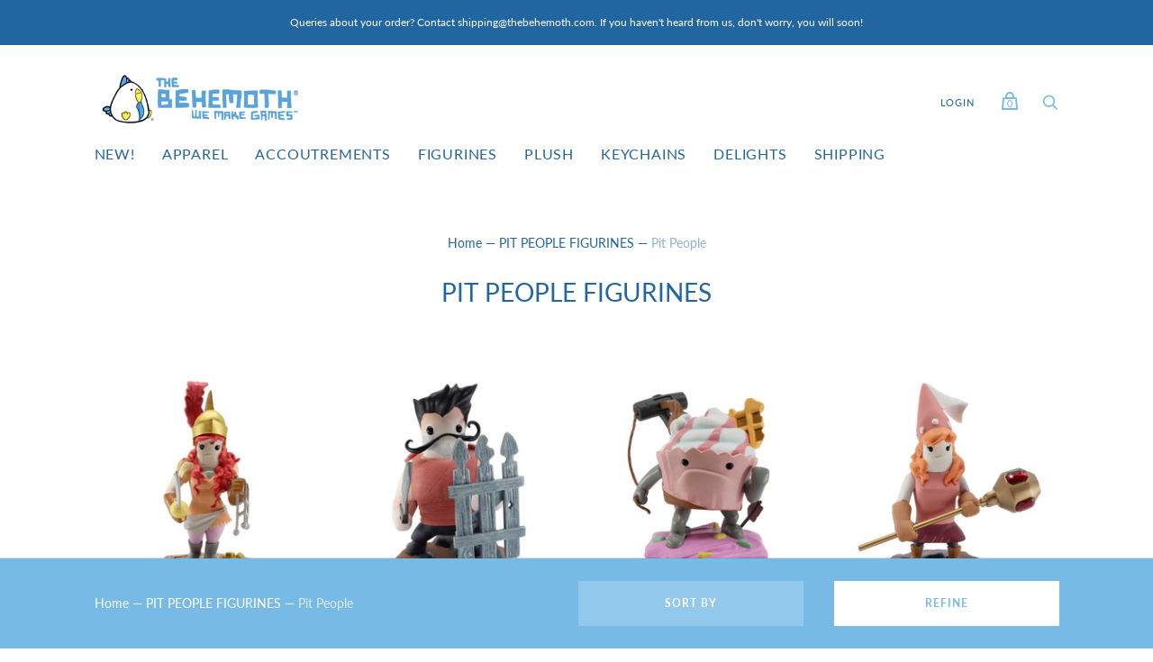

--- FILE ---
content_type: text/html; charset=utf-8
request_url: https://store.thebehemoth.com/collections/pit-people/pit-people
body_size: 31222
content:
<!doctype html>
<html class="no-js">
  <head>
    <meta charset="utf-8">

    <title>PIT PEOPLE FIGURINES
         — Tagged &quot;Pit People&quot; — THE BEHEMOTH STORE</title>

    

    
      <link rel="shortcut icon" href="//store.thebehemoth.com/cdn/shop/files/favicon_32x32.jpg?v=1614913461" type="image/png">
    

    
      <meta name="robots" content="noindex" />
      <link rel="canonical" href="https://store.thebehemoth.com/collections/pit-people" />
    

    <meta name="viewport" content="width=device-width">

    















<meta property="og:site_name" content="THE BEHEMOTH STORE">
<meta property="og:url" content="https://store.thebehemoth.com/collections/pit-people/pit-people">
<meta property="og:title" content="PIT PEOPLE FIGURINES">
<meta property="og:type" content="website">
<meta property="og:description" content="The Behemoth Store. Alien Hominid, Castle Crashers, BattleBlock Theater, and Pit People merchandise!">




    
    
    

    
    
    <meta
      property="og:image"
      content="https://store.thebehemoth.com/cdn/shop/files/Untitled_1200_x_628_px_1204x630.png?v=1666984934"
    />
    <meta
      property="og:image:secure_url"
      content="https://store.thebehemoth.com/cdn/shop/files/Untitled_1200_x_628_px_1204x630.png?v=1666984934"
    />
    <meta property="og:image:width" content="1204" />
    <meta property="og:image:height" content="630" />
    
    
    <meta property="og:image:alt" content="Social media image" />
  
















<meta name="twitter:title" content="PIT PEOPLE FIGURINES">
<meta name="twitter:description" content="The Behemoth Store. Alien Hominid, Castle Crashers, BattleBlock Theater, and Pit People merchandise!">


    
    
    
      
      
      <meta name="twitter:card" content="summary_large_image">
    
    
    <meta
      property="twitter:image"
      content="https://store.thebehemoth.com/cdn/shop/files/Untitled_1200_x_628_px_1200x600_crop_center.png?v=1666984934"
    />
    <meta property="twitter:image:width" content="1200" />
    <meta property="twitter:image:height" content="600" />
    
    
    <meta property="twitter:image:alt" content="Social media image" />
  



    <script>
      document.documentElement.className=document.documentElement.className.replace(/\bno-js\b/,'js');
      if(window.Shopify&&window.Shopify.designMode)document.documentElement.className+=' in-theme-editor';
    </script>

    <link href="//store.thebehemoth.com/cdn/shop/t/18/assets/theme.css?v=57916565216191853051762015955" rel="stylesheet" type="text/css" media="all" />
    
        


    <script>window.performance && window.performance.mark && window.performance.mark('shopify.content_for_header.start');</script><meta name="google-site-verification" content="zrVQWBqB2dlQPrfQoe9RIxfKSRLzSSbJ8eFoqWhEX8U">
<meta name="google-site-verification" content="qxv6LRC2z4y-NS5TIL9YzJEHp7JMKnRMG2RREB9xvlU">
<meta id="shopify-digital-wallet" name="shopify-digital-wallet" content="/2770583/digital_wallets/dialog">
<meta name="shopify-checkout-api-token" content="fc6f4027bf7039ae35fed37b1004ff52">
<meta id="in-context-paypal-metadata" data-shop-id="2770583" data-venmo-supported="false" data-environment="production" data-locale="en_US" data-paypal-v4="true" data-currency="USD">
<link rel="alternate" type="application/atom+xml" title="Feed" href="/collections/pit-people/pit-people.atom" />
<link rel="alternate" type="application/json+oembed" href="https://store.thebehemoth.com/collections/pit-people/pit-people.oembed">
<script async="async" src="/checkouts/internal/preloads.js?locale=en-US"></script>
<link rel="preconnect" href="https://shop.app" crossorigin="anonymous">
<script async="async" src="https://shop.app/checkouts/internal/preloads.js?locale=en-US&shop_id=2770583" crossorigin="anonymous"></script>
<script id="apple-pay-shop-capabilities" type="application/json">{"shopId":2770583,"countryCode":"US","currencyCode":"USD","merchantCapabilities":["supports3DS"],"merchantId":"gid:\/\/shopify\/Shop\/2770583","merchantName":"THE BEHEMOTH STORE","requiredBillingContactFields":["postalAddress","email"],"requiredShippingContactFields":["postalAddress","email"],"shippingType":"shipping","supportedNetworks":["visa","masterCard","amex","discover","elo","jcb"],"total":{"type":"pending","label":"THE BEHEMOTH STORE","amount":"1.00"},"shopifyPaymentsEnabled":true,"supportsSubscriptions":true}</script>
<script id="shopify-features" type="application/json">{"accessToken":"fc6f4027bf7039ae35fed37b1004ff52","betas":["rich-media-storefront-analytics"],"domain":"store.thebehemoth.com","predictiveSearch":true,"shopId":2770583,"locale":"en"}</script>
<script>var Shopify = Shopify || {};
Shopify.shop = "the-behemoth-store.myshopify.com";
Shopify.locale = "en";
Shopify.currency = {"active":"USD","rate":"1.0"};
Shopify.country = "US";
Shopify.theme = {"name":"handy more like not handy","id":120208523327,"schema_name":"Handy","schema_version":"2.11.0","theme_store_id":826,"role":"main"};
Shopify.theme.handle = "null";
Shopify.theme.style = {"id":null,"handle":null};
Shopify.cdnHost = "store.thebehemoth.com/cdn";
Shopify.routes = Shopify.routes || {};
Shopify.routes.root = "/";</script>
<script type="module">!function(o){(o.Shopify=o.Shopify||{}).modules=!0}(window);</script>
<script>!function(o){function n(){var o=[];function n(){o.push(Array.prototype.slice.apply(arguments))}return n.q=o,n}var t=o.Shopify=o.Shopify||{};t.loadFeatures=n(),t.autoloadFeatures=n()}(window);</script>
<script>
  window.ShopifyPay = window.ShopifyPay || {};
  window.ShopifyPay.apiHost = "shop.app\/pay";
  window.ShopifyPay.redirectState = null;
</script>
<script id="shop-js-analytics" type="application/json">{"pageType":"collection"}</script>
<script defer="defer" async type="module" src="//store.thebehemoth.com/cdn/shopifycloud/shop-js/modules/v2/client.init-shop-cart-sync_BdyHc3Nr.en.esm.js"></script>
<script defer="defer" async type="module" src="//store.thebehemoth.com/cdn/shopifycloud/shop-js/modules/v2/chunk.common_Daul8nwZ.esm.js"></script>
<script type="module">
  await import("//store.thebehemoth.com/cdn/shopifycloud/shop-js/modules/v2/client.init-shop-cart-sync_BdyHc3Nr.en.esm.js");
await import("//store.thebehemoth.com/cdn/shopifycloud/shop-js/modules/v2/chunk.common_Daul8nwZ.esm.js");

  window.Shopify.SignInWithShop?.initShopCartSync?.({"fedCMEnabled":true,"windoidEnabled":true});

</script>
<script>
  window.Shopify = window.Shopify || {};
  if (!window.Shopify.featureAssets) window.Shopify.featureAssets = {};
  window.Shopify.featureAssets['shop-js'] = {"shop-cart-sync":["modules/v2/client.shop-cart-sync_QYOiDySF.en.esm.js","modules/v2/chunk.common_Daul8nwZ.esm.js"],"init-fed-cm":["modules/v2/client.init-fed-cm_DchLp9rc.en.esm.js","modules/v2/chunk.common_Daul8nwZ.esm.js"],"shop-button":["modules/v2/client.shop-button_OV7bAJc5.en.esm.js","modules/v2/chunk.common_Daul8nwZ.esm.js"],"init-windoid":["modules/v2/client.init-windoid_DwxFKQ8e.en.esm.js","modules/v2/chunk.common_Daul8nwZ.esm.js"],"shop-cash-offers":["modules/v2/client.shop-cash-offers_DWtL6Bq3.en.esm.js","modules/v2/chunk.common_Daul8nwZ.esm.js","modules/v2/chunk.modal_CQq8HTM6.esm.js"],"shop-toast-manager":["modules/v2/client.shop-toast-manager_CX9r1SjA.en.esm.js","modules/v2/chunk.common_Daul8nwZ.esm.js"],"init-shop-email-lookup-coordinator":["modules/v2/client.init-shop-email-lookup-coordinator_UhKnw74l.en.esm.js","modules/v2/chunk.common_Daul8nwZ.esm.js"],"pay-button":["modules/v2/client.pay-button_DzxNnLDY.en.esm.js","modules/v2/chunk.common_Daul8nwZ.esm.js"],"avatar":["modules/v2/client.avatar_BTnouDA3.en.esm.js"],"init-shop-cart-sync":["modules/v2/client.init-shop-cart-sync_BdyHc3Nr.en.esm.js","modules/v2/chunk.common_Daul8nwZ.esm.js"],"shop-login-button":["modules/v2/client.shop-login-button_D8B466_1.en.esm.js","modules/v2/chunk.common_Daul8nwZ.esm.js","modules/v2/chunk.modal_CQq8HTM6.esm.js"],"init-customer-accounts-sign-up":["modules/v2/client.init-customer-accounts-sign-up_C8fpPm4i.en.esm.js","modules/v2/client.shop-login-button_D8B466_1.en.esm.js","modules/v2/chunk.common_Daul8nwZ.esm.js","modules/v2/chunk.modal_CQq8HTM6.esm.js"],"init-shop-for-new-customer-accounts":["modules/v2/client.init-shop-for-new-customer-accounts_CVTO0Ztu.en.esm.js","modules/v2/client.shop-login-button_D8B466_1.en.esm.js","modules/v2/chunk.common_Daul8nwZ.esm.js","modules/v2/chunk.modal_CQq8HTM6.esm.js"],"init-customer-accounts":["modules/v2/client.init-customer-accounts_dRgKMfrE.en.esm.js","modules/v2/client.shop-login-button_D8B466_1.en.esm.js","modules/v2/chunk.common_Daul8nwZ.esm.js","modules/v2/chunk.modal_CQq8HTM6.esm.js"],"shop-follow-button":["modules/v2/client.shop-follow-button_CkZpjEct.en.esm.js","modules/v2/chunk.common_Daul8nwZ.esm.js","modules/v2/chunk.modal_CQq8HTM6.esm.js"],"lead-capture":["modules/v2/client.lead-capture_BntHBhfp.en.esm.js","modules/v2/chunk.common_Daul8nwZ.esm.js","modules/v2/chunk.modal_CQq8HTM6.esm.js"],"checkout-modal":["modules/v2/client.checkout-modal_CfxcYbTm.en.esm.js","modules/v2/chunk.common_Daul8nwZ.esm.js","modules/v2/chunk.modal_CQq8HTM6.esm.js"],"shop-login":["modules/v2/client.shop-login_Da4GZ2H6.en.esm.js","modules/v2/chunk.common_Daul8nwZ.esm.js","modules/v2/chunk.modal_CQq8HTM6.esm.js"],"payment-terms":["modules/v2/client.payment-terms_MV4M3zvL.en.esm.js","modules/v2/chunk.common_Daul8nwZ.esm.js","modules/v2/chunk.modal_CQq8HTM6.esm.js"]};
</script>
<script>(function() {
  var isLoaded = false;
  function asyncLoad() {
    if (isLoaded) return;
    isLoaded = true;
    var urls = ["https:\/\/gdprcdn.b-cdn.net\/js\/gdpr_cookie_consent.min.js?shop=the-behemoth-store.myshopify.com","https:\/\/preproduct.onrender.com\/preproduct-embed.js?v=2.0\u0026shop=the-behemoth-store.myshopify.com"];
    for (var i = 0; i < urls.length; i++) {
      var s = document.createElement('script');
      s.type = 'text/javascript';
      s.async = true;
      s.src = urls[i];
      var x = document.getElementsByTagName('script')[0];
      x.parentNode.insertBefore(s, x);
    }
  };
  if(window.attachEvent) {
    window.attachEvent('onload', asyncLoad);
  } else {
    window.addEventListener('load', asyncLoad, false);
  }
})();</script>
<script id="__st">var __st={"a":2770583,"offset":-28800,"reqid":"7c4436e8-bc99-459d-b22b-404467761bec-1768982736","pageurl":"store.thebehemoth.com\/collections\/pit-people\/pit-people","u":"80c531265253","p":"collection","rtyp":"collection","rid":31055183935};</script>
<script>window.ShopifyPaypalV4VisibilityTracking = true;</script>
<script id="captcha-bootstrap">!function(){'use strict';const t='contact',e='account',n='new_comment',o=[[t,t],['blogs',n],['comments',n],[t,'customer']],c=[[e,'customer_login'],[e,'guest_login'],[e,'recover_customer_password'],[e,'create_customer']],r=t=>t.map((([t,e])=>`form[action*='/${t}']:not([data-nocaptcha='true']) input[name='form_type'][value='${e}']`)).join(','),a=t=>()=>t?[...document.querySelectorAll(t)].map((t=>t.form)):[];function s(){const t=[...o],e=r(t);return a(e)}const i='password',u='form_key',d=['recaptcha-v3-token','g-recaptcha-response','h-captcha-response',i],f=()=>{try{return window.sessionStorage}catch{return}},m='__shopify_v',_=t=>t.elements[u];function p(t,e,n=!1){try{const o=window.sessionStorage,c=JSON.parse(o.getItem(e)),{data:r}=function(t){const{data:e,action:n}=t;return t[m]||n?{data:e,action:n}:{data:t,action:n}}(c);for(const[e,n]of Object.entries(r))t.elements[e]&&(t.elements[e].value=n);n&&o.removeItem(e)}catch(o){console.error('form repopulation failed',{error:o})}}const l='form_type',E='cptcha';function T(t){t.dataset[E]=!0}const w=window,h=w.document,L='Shopify',v='ce_forms',y='captcha';let A=!1;((t,e)=>{const n=(g='f06e6c50-85a8-45c8-87d0-21a2b65856fe',I='https://cdn.shopify.com/shopifycloud/storefront-forms-hcaptcha/ce_storefront_forms_captcha_hcaptcha.v1.5.2.iife.js',D={infoText:'Protected by hCaptcha',privacyText:'Privacy',termsText:'Terms'},(t,e,n)=>{const o=w[L][v],c=o.bindForm;if(c)return c(t,g,e,D).then(n);var r;o.q.push([[t,g,e,D],n]),r=I,A||(h.body.append(Object.assign(h.createElement('script'),{id:'captcha-provider',async:!0,src:r})),A=!0)});var g,I,D;w[L]=w[L]||{},w[L][v]=w[L][v]||{},w[L][v].q=[],w[L][y]=w[L][y]||{},w[L][y].protect=function(t,e){n(t,void 0,e),T(t)},Object.freeze(w[L][y]),function(t,e,n,w,h,L){const[v,y,A,g]=function(t,e,n){const i=e?o:[],u=t?c:[],d=[...i,...u],f=r(d),m=r(i),_=r(d.filter((([t,e])=>n.includes(e))));return[a(f),a(m),a(_),s()]}(w,h,L),I=t=>{const e=t.target;return e instanceof HTMLFormElement?e:e&&e.form},D=t=>v().includes(t);t.addEventListener('submit',(t=>{const e=I(t);if(!e)return;const n=D(e)&&!e.dataset.hcaptchaBound&&!e.dataset.recaptchaBound,o=_(e),c=g().includes(e)&&(!o||!o.value);(n||c)&&t.preventDefault(),c&&!n&&(function(t){try{if(!f())return;!function(t){const e=f();if(!e)return;const n=_(t);if(!n)return;const o=n.value;o&&e.removeItem(o)}(t);const e=Array.from(Array(32),(()=>Math.random().toString(36)[2])).join('');!function(t,e){_(t)||t.append(Object.assign(document.createElement('input'),{type:'hidden',name:u})),t.elements[u].value=e}(t,e),function(t,e){const n=f();if(!n)return;const o=[...t.querySelectorAll(`input[type='${i}']`)].map((({name:t})=>t)),c=[...d,...o],r={};for(const[a,s]of new FormData(t).entries())c.includes(a)||(r[a]=s);n.setItem(e,JSON.stringify({[m]:1,action:t.action,data:r}))}(t,e)}catch(e){console.error('failed to persist form',e)}}(e),e.submit())}));const S=(t,e)=>{t&&!t.dataset[E]&&(n(t,e.some((e=>e===t))),T(t))};for(const o of['focusin','change'])t.addEventListener(o,(t=>{const e=I(t);D(e)&&S(e,y())}));const B=e.get('form_key'),M=e.get(l),P=B&&M;t.addEventListener('DOMContentLoaded',(()=>{const t=y();if(P)for(const e of t)e.elements[l].value===M&&p(e,B);[...new Set([...A(),...v().filter((t=>'true'===t.dataset.shopifyCaptcha))])].forEach((e=>S(e,t)))}))}(h,new URLSearchParams(w.location.search),n,t,e,['guest_login'])})(!0,!0)}();</script>
<script integrity="sha256-4kQ18oKyAcykRKYeNunJcIwy7WH5gtpwJnB7kiuLZ1E=" data-source-attribution="shopify.loadfeatures" defer="defer" src="//store.thebehemoth.com/cdn/shopifycloud/storefront/assets/storefront/load_feature-a0a9edcb.js" crossorigin="anonymous"></script>
<script crossorigin="anonymous" defer="defer" src="//store.thebehemoth.com/cdn/shopifycloud/storefront/assets/shopify_pay/storefront-65b4c6d7.js?v=20250812"></script>
<script data-source-attribution="shopify.dynamic_checkout.dynamic.init">var Shopify=Shopify||{};Shopify.PaymentButton=Shopify.PaymentButton||{isStorefrontPortableWallets:!0,init:function(){window.Shopify.PaymentButton.init=function(){};var t=document.createElement("script");t.src="https://store.thebehemoth.com/cdn/shopifycloud/portable-wallets/latest/portable-wallets.en.js",t.type="module",document.head.appendChild(t)}};
</script>
<script data-source-attribution="shopify.dynamic_checkout.buyer_consent">
  function portableWalletsHideBuyerConsent(e){var t=document.getElementById("shopify-buyer-consent"),n=document.getElementById("shopify-subscription-policy-button");t&&n&&(t.classList.add("hidden"),t.setAttribute("aria-hidden","true"),n.removeEventListener("click",e))}function portableWalletsShowBuyerConsent(e){var t=document.getElementById("shopify-buyer-consent"),n=document.getElementById("shopify-subscription-policy-button");t&&n&&(t.classList.remove("hidden"),t.removeAttribute("aria-hidden"),n.addEventListener("click",e))}window.Shopify?.PaymentButton&&(window.Shopify.PaymentButton.hideBuyerConsent=portableWalletsHideBuyerConsent,window.Shopify.PaymentButton.showBuyerConsent=portableWalletsShowBuyerConsent);
</script>
<script data-source-attribution="shopify.dynamic_checkout.cart.bootstrap">document.addEventListener("DOMContentLoaded",(function(){function t(){return document.querySelector("shopify-accelerated-checkout-cart, shopify-accelerated-checkout")}if(t())Shopify.PaymentButton.init();else{new MutationObserver((function(e,n){t()&&(Shopify.PaymentButton.init(),n.disconnect())})).observe(document.body,{childList:!0,subtree:!0})}}));
</script>
<link id="shopify-accelerated-checkout-styles" rel="stylesheet" media="screen" href="https://store.thebehemoth.com/cdn/shopifycloud/portable-wallets/latest/accelerated-checkout-backwards-compat.css" crossorigin="anonymous">
<style id="shopify-accelerated-checkout-cart">
        #shopify-buyer-consent {
  margin-top: 1em;
  display: inline-block;
  width: 100%;
}

#shopify-buyer-consent.hidden {
  display: none;
}

#shopify-subscription-policy-button {
  background: none;
  border: none;
  padding: 0;
  text-decoration: underline;
  font-size: inherit;
  cursor: pointer;
}

#shopify-subscription-policy-button::before {
  box-shadow: none;
}

      </style>

<script>window.performance && window.performance.mark && window.performance.mark('shopify.content_for_header.end');</script>
  <!-- BEGIN app block: shopify://apps/consentmo-gdpr/blocks/gdpr_cookie_consent/4fbe573f-a377-4fea-9801-3ee0858cae41 -->


<!-- END app block --><!-- BEGIN app block: shopify://apps/minmaxify-order-limits/blocks/app-embed-block/3acfba32-89f3-4377-ae20-cbb9abc48475 --><script type="text/javascript" src="https://limits.minmaxify.com/the-behemoth-store.myshopify.com?v=115&r=20240401190709"></script>

<!-- END app block --><script src="https://cdn.shopify.com/extensions/019bdc8a-76ef-7579-bc36-78c61aebc1a9/consentmo-gdpr-579/assets/consentmo_cookie_consent.js" type="text/javascript" defer="defer"></script>
<link href="https://monorail-edge.shopifysvc.com" rel="dns-prefetch">
<script>(function(){if ("sendBeacon" in navigator && "performance" in window) {try {var session_token_from_headers = performance.getEntriesByType('navigation')[0].serverTiming.find(x => x.name == '_s').description;} catch {var session_token_from_headers = undefined;}var session_cookie_matches = document.cookie.match(/_shopify_s=([^;]*)/);var session_token_from_cookie = session_cookie_matches && session_cookie_matches.length === 2 ? session_cookie_matches[1] : "";var session_token = session_token_from_headers || session_token_from_cookie || "";function handle_abandonment_event(e) {var entries = performance.getEntries().filter(function(entry) {return /monorail-edge.shopifysvc.com/.test(entry.name);});if (!window.abandonment_tracked && entries.length === 0) {window.abandonment_tracked = true;var currentMs = Date.now();var navigation_start = performance.timing.navigationStart;var payload = {shop_id: 2770583,url: window.location.href,navigation_start,duration: currentMs - navigation_start,session_token,page_type: "collection"};window.navigator.sendBeacon("https://monorail-edge.shopifysvc.com/v1/produce", JSON.stringify({schema_id: "online_store_buyer_site_abandonment/1.1",payload: payload,metadata: {event_created_at_ms: currentMs,event_sent_at_ms: currentMs}}));}}window.addEventListener('pagehide', handle_abandonment_event);}}());</script>
<script id="web-pixels-manager-setup">(function e(e,d,r,n,o){if(void 0===o&&(o={}),!Boolean(null===(a=null===(i=window.Shopify)||void 0===i?void 0:i.analytics)||void 0===a?void 0:a.replayQueue)){var i,a;window.Shopify=window.Shopify||{};var t=window.Shopify;t.analytics=t.analytics||{};var s=t.analytics;s.replayQueue=[],s.publish=function(e,d,r){return s.replayQueue.push([e,d,r]),!0};try{self.performance.mark("wpm:start")}catch(e){}var l=function(){var e={modern:/Edge?\/(1{2}[4-9]|1[2-9]\d|[2-9]\d{2}|\d{4,})\.\d+(\.\d+|)|Firefox\/(1{2}[4-9]|1[2-9]\d|[2-9]\d{2}|\d{4,})\.\d+(\.\d+|)|Chrom(ium|e)\/(9{2}|\d{3,})\.\d+(\.\d+|)|(Maci|X1{2}).+ Version\/(15\.\d+|(1[6-9]|[2-9]\d|\d{3,})\.\d+)([,.]\d+|)( \(\w+\)|)( Mobile\/\w+|) Safari\/|Chrome.+OPR\/(9{2}|\d{3,})\.\d+\.\d+|(CPU[ +]OS|iPhone[ +]OS|CPU[ +]iPhone|CPU IPhone OS|CPU iPad OS)[ +]+(15[._]\d+|(1[6-9]|[2-9]\d|\d{3,})[._]\d+)([._]\d+|)|Android:?[ /-](13[3-9]|1[4-9]\d|[2-9]\d{2}|\d{4,})(\.\d+|)(\.\d+|)|Android.+Firefox\/(13[5-9]|1[4-9]\d|[2-9]\d{2}|\d{4,})\.\d+(\.\d+|)|Android.+Chrom(ium|e)\/(13[3-9]|1[4-9]\d|[2-9]\d{2}|\d{4,})\.\d+(\.\d+|)|SamsungBrowser\/([2-9]\d|\d{3,})\.\d+/,legacy:/Edge?\/(1[6-9]|[2-9]\d|\d{3,})\.\d+(\.\d+|)|Firefox\/(5[4-9]|[6-9]\d|\d{3,})\.\d+(\.\d+|)|Chrom(ium|e)\/(5[1-9]|[6-9]\d|\d{3,})\.\d+(\.\d+|)([\d.]+$|.*Safari\/(?![\d.]+ Edge\/[\d.]+$))|(Maci|X1{2}).+ Version\/(10\.\d+|(1[1-9]|[2-9]\d|\d{3,})\.\d+)([,.]\d+|)( \(\w+\)|)( Mobile\/\w+|) Safari\/|Chrome.+OPR\/(3[89]|[4-9]\d|\d{3,})\.\d+\.\d+|(CPU[ +]OS|iPhone[ +]OS|CPU[ +]iPhone|CPU IPhone OS|CPU iPad OS)[ +]+(10[._]\d+|(1[1-9]|[2-9]\d|\d{3,})[._]\d+)([._]\d+|)|Android:?[ /-](13[3-9]|1[4-9]\d|[2-9]\d{2}|\d{4,})(\.\d+|)(\.\d+|)|Mobile Safari.+OPR\/([89]\d|\d{3,})\.\d+\.\d+|Android.+Firefox\/(13[5-9]|1[4-9]\d|[2-9]\d{2}|\d{4,})\.\d+(\.\d+|)|Android.+Chrom(ium|e)\/(13[3-9]|1[4-9]\d|[2-9]\d{2}|\d{4,})\.\d+(\.\d+|)|Android.+(UC? ?Browser|UCWEB|U3)[ /]?(15\.([5-9]|\d{2,})|(1[6-9]|[2-9]\d|\d{3,})\.\d+)\.\d+|SamsungBrowser\/(5\.\d+|([6-9]|\d{2,})\.\d+)|Android.+MQ{2}Browser\/(14(\.(9|\d{2,})|)|(1[5-9]|[2-9]\d|\d{3,})(\.\d+|))(\.\d+|)|K[Aa][Ii]OS\/(3\.\d+|([4-9]|\d{2,})\.\d+)(\.\d+|)/},d=e.modern,r=e.legacy,n=navigator.userAgent;return n.match(d)?"modern":n.match(r)?"legacy":"unknown"}(),u="modern"===l?"modern":"legacy",c=(null!=n?n:{modern:"",legacy:""})[u],f=function(e){return[e.baseUrl,"/wpm","/b",e.hashVersion,"modern"===e.buildTarget?"m":"l",".js"].join("")}({baseUrl:d,hashVersion:r,buildTarget:u}),m=function(e){var d=e.version,r=e.bundleTarget,n=e.surface,o=e.pageUrl,i=e.monorailEndpoint;return{emit:function(e){var a=e.status,t=e.errorMsg,s=(new Date).getTime(),l=JSON.stringify({metadata:{event_sent_at_ms:s},events:[{schema_id:"web_pixels_manager_load/3.1",payload:{version:d,bundle_target:r,page_url:o,status:a,surface:n,error_msg:t},metadata:{event_created_at_ms:s}}]});if(!i)return console&&console.warn&&console.warn("[Web Pixels Manager] No Monorail endpoint provided, skipping logging."),!1;try{return self.navigator.sendBeacon.bind(self.navigator)(i,l)}catch(e){}var u=new XMLHttpRequest;try{return u.open("POST",i,!0),u.setRequestHeader("Content-Type","text/plain"),u.send(l),!0}catch(e){return console&&console.warn&&console.warn("[Web Pixels Manager] Got an unhandled error while logging to Monorail."),!1}}}}({version:r,bundleTarget:l,surface:e.surface,pageUrl:self.location.href,monorailEndpoint:e.monorailEndpoint});try{o.browserTarget=l,function(e){var d=e.src,r=e.async,n=void 0===r||r,o=e.onload,i=e.onerror,a=e.sri,t=e.scriptDataAttributes,s=void 0===t?{}:t,l=document.createElement("script"),u=document.querySelector("head"),c=document.querySelector("body");if(l.async=n,l.src=d,a&&(l.integrity=a,l.crossOrigin="anonymous"),s)for(var f in s)if(Object.prototype.hasOwnProperty.call(s,f))try{l.dataset[f]=s[f]}catch(e){}if(o&&l.addEventListener("load",o),i&&l.addEventListener("error",i),u)u.appendChild(l);else{if(!c)throw new Error("Did not find a head or body element to append the script");c.appendChild(l)}}({src:f,async:!0,onload:function(){if(!function(){var e,d;return Boolean(null===(d=null===(e=window.Shopify)||void 0===e?void 0:e.analytics)||void 0===d?void 0:d.initialized)}()){var d=window.webPixelsManager.init(e)||void 0;if(d){var r=window.Shopify.analytics;r.replayQueue.forEach((function(e){var r=e[0],n=e[1],o=e[2];d.publishCustomEvent(r,n,o)})),r.replayQueue=[],r.publish=d.publishCustomEvent,r.visitor=d.visitor,r.initialized=!0}}},onerror:function(){return m.emit({status:"failed",errorMsg:"".concat(f," has failed to load")})},sri:function(e){var d=/^sha384-[A-Za-z0-9+/=]+$/;return"string"==typeof e&&d.test(e)}(c)?c:"",scriptDataAttributes:o}),m.emit({status:"loading"})}catch(e){m.emit({status:"failed",errorMsg:(null==e?void 0:e.message)||"Unknown error"})}}})({shopId: 2770583,storefrontBaseUrl: "https://store.thebehemoth.com",extensionsBaseUrl: "https://extensions.shopifycdn.com/cdn/shopifycloud/web-pixels-manager",monorailEndpoint: "https://monorail-edge.shopifysvc.com/unstable/produce_batch",surface: "storefront-renderer",enabledBetaFlags: ["2dca8a86"],webPixelsConfigList: [{"id":"325779519","configuration":"{\"config\":\"{\\\"pixel_id\\\":\\\"G-4GQFBSHK0Y\\\",\\\"target_country\\\":\\\"US\\\",\\\"gtag_events\\\":[{\\\"type\\\":\\\"begin_checkout\\\",\\\"action_label\\\":\\\"G-4GQFBSHK0Y\\\"},{\\\"type\\\":\\\"search\\\",\\\"action_label\\\":\\\"G-4GQFBSHK0Y\\\"},{\\\"type\\\":\\\"view_item\\\",\\\"action_label\\\":[\\\"G-4GQFBSHK0Y\\\",\\\"MC-LYQV58PFEQ\\\"]},{\\\"type\\\":\\\"purchase\\\",\\\"action_label\\\":[\\\"G-4GQFBSHK0Y\\\",\\\"MC-LYQV58PFEQ\\\"]},{\\\"type\\\":\\\"page_view\\\",\\\"action_label\\\":[\\\"G-4GQFBSHK0Y\\\",\\\"MC-LYQV58PFEQ\\\"]},{\\\"type\\\":\\\"add_payment_info\\\",\\\"action_label\\\":\\\"G-4GQFBSHK0Y\\\"},{\\\"type\\\":\\\"add_to_cart\\\",\\\"action_label\\\":\\\"G-4GQFBSHK0Y\\\"}],\\\"enable_monitoring_mode\\\":false}\"}","eventPayloadVersion":"v1","runtimeContext":"OPEN","scriptVersion":"b2a88bafab3e21179ed38636efcd8a93","type":"APP","apiClientId":1780363,"privacyPurposes":[],"dataSharingAdjustments":{"protectedCustomerApprovalScopes":["read_customer_address","read_customer_email","read_customer_name","read_customer_personal_data","read_customer_phone"]}},{"id":"shopify-app-pixel","configuration":"{}","eventPayloadVersion":"v1","runtimeContext":"STRICT","scriptVersion":"0450","apiClientId":"shopify-pixel","type":"APP","privacyPurposes":["ANALYTICS","MARKETING"]},{"id":"shopify-custom-pixel","eventPayloadVersion":"v1","runtimeContext":"LAX","scriptVersion":"0450","apiClientId":"shopify-pixel","type":"CUSTOM","privacyPurposes":["ANALYTICS","MARKETING"]}],isMerchantRequest: false,initData: {"shop":{"name":"THE BEHEMOTH STORE","paymentSettings":{"currencyCode":"USD"},"myshopifyDomain":"the-behemoth-store.myshopify.com","countryCode":"US","storefrontUrl":"https:\/\/store.thebehemoth.com"},"customer":null,"cart":null,"checkout":null,"productVariants":[],"purchasingCompany":null},},"https://store.thebehemoth.com/cdn","fcfee988w5aeb613cpc8e4bc33m6693e112",{"modern":"","legacy":""},{"shopId":"2770583","storefrontBaseUrl":"https:\/\/store.thebehemoth.com","extensionBaseUrl":"https:\/\/extensions.shopifycdn.com\/cdn\/shopifycloud\/web-pixels-manager","surface":"storefront-renderer","enabledBetaFlags":"[\"2dca8a86\"]","isMerchantRequest":"false","hashVersion":"fcfee988w5aeb613cpc8e4bc33m6693e112","publish":"custom","events":"[[\"page_viewed\",{}],[\"collection_viewed\",{\"collection\":{\"id\":\"31055183935\",\"title\":\"PIT PEOPLE FIGURINES\",\"productVariants\":[{\"price\":{\"amount\":30.0,\"currencyCode\":\"USD\"},\"product\":{\"title\":\"Sofia Figurine PIT PEOPLE ®\",\"vendor\":\"Pit People\",\"id\":\"695665426495\",\"untranslatedTitle\":\"Sofia Figurine PIT PEOPLE ®\",\"url\":\"\/products\/sofia\",\"type\":\"Figurine\"},\"id\":\"7647811239999\",\"image\":{\"src\":\"\/\/store.thebehemoth.com\/cdn\/shop\/products\/sofia_front.jpg?v=1585003482\"},\"sku\":\"BEH_PP_FIG_SOFIA\",\"title\":\"Default Title\",\"untranslatedTitle\":\"Default Title\"},{\"price\":{\"amount\":30.0,\"currencyCode\":\"USD\"},\"product\":{\"title\":\"Horatio Figurine PIT PEOPLE ®\",\"vendor\":\"Pit People\",\"id\":\"26032111632\",\"untranslatedTitle\":\"Horatio Figurine PIT PEOPLE ®\",\"url\":\"\/products\/horatio\",\"type\":\"Figurine\"},\"id\":\"203587026960\",\"image\":{\"src\":\"\/\/store.thebehemoth.com\/cdn\/shop\/products\/horatio_front.jpg?v=1585002576\"},\"sku\":\"BEH_PP_FIG_HORATIO\",\"title\":\"Default Title\",\"untranslatedTitle\":\"Default Title\"},{\"price\":{\"amount\":30.0,\"currencyCode\":\"USD\"},\"product\":{\"title\":\"Gluten Figurine PIT PEOPLE ®\",\"vendor\":\"Pit People\",\"id\":\"695659298879\",\"untranslatedTitle\":\"Gluten Figurine PIT PEOPLE ®\",\"url\":\"\/products\/gluten\",\"type\":\"Figurine\"},\"id\":\"7647798329407\",\"image\":{\"src\":\"\/\/store.thebehemoth.com\/cdn\/shop\/products\/gluten_front.jpg?v=1585001830\"},\"sku\":\"BEH_PP_FIG_GLUTEN\",\"title\":\"Default Title\",\"untranslatedTitle\":\"Default Title\"},{\"price\":{\"amount\":30.0,\"currencyCode\":\"USD\"},\"product\":{\"title\":\"Pipistrella Figurine PIT PEOPLE®\",\"vendor\":\"Pit People\",\"id\":\"26032799760\",\"untranslatedTitle\":\"Pipistrella Figurine PIT PEOPLE®\",\"url\":\"\/products\/pipistrella\",\"type\":\"Figurine\"},\"id\":\"203603902480\",\"image\":{\"src\":\"\/\/store.thebehemoth.com\/cdn\/shop\/products\/pip_front.jpg?v=1585002993\"},\"sku\":\"BEH_PP_FIG_PIP\",\"title\":\"Default Title\",\"untranslatedTitle\":\"Default Title\"},{\"price\":{\"amount\":30.0,\"currencyCode\":\"USD\"},\"product\":{\"title\":\"Yosef Figurine PIT PEOPLE ®\",\"vendor\":\"THE BEHEMOTH STORE\",\"id\":\"26049708048\",\"untranslatedTitle\":\"Yosef Figurine PIT PEOPLE ®\",\"url\":\"\/products\/yosef\",\"type\":\"\"},\"id\":\"203994333200\",\"image\":{\"src\":\"\/\/store.thebehemoth.com\/cdn\/shop\/products\/yosef_front.jpg?v=1585004175\"},\"sku\":\"BEH_PP_FIG_YOSEF\",\"title\":\"Default Title\",\"untranslatedTitle\":\"Default Title\"}]}}]]"});</script><script>
  window.ShopifyAnalytics = window.ShopifyAnalytics || {};
  window.ShopifyAnalytics.meta = window.ShopifyAnalytics.meta || {};
  window.ShopifyAnalytics.meta.currency = 'USD';
  var meta = {"products":[{"id":695665426495,"gid":"gid:\/\/shopify\/Product\/695665426495","vendor":"Pit People","type":"Figurine","handle":"sofia","variants":[{"id":7647811239999,"price":3000,"name":"Sofia Figurine PIT PEOPLE ®","public_title":null,"sku":"BEH_PP_FIG_SOFIA"}],"remote":false},{"id":26032111632,"gid":"gid:\/\/shopify\/Product\/26032111632","vendor":"Pit People","type":"Figurine","handle":"horatio","variants":[{"id":203587026960,"price":3000,"name":"Horatio Figurine PIT PEOPLE ®","public_title":null,"sku":"BEH_PP_FIG_HORATIO"}],"remote":false},{"id":695659298879,"gid":"gid:\/\/shopify\/Product\/695659298879","vendor":"Pit People","type":"Figurine","handle":"gluten","variants":[{"id":7647798329407,"price":3000,"name":"Gluten Figurine PIT PEOPLE ®","public_title":null,"sku":"BEH_PP_FIG_GLUTEN"}],"remote":false},{"id":26032799760,"gid":"gid:\/\/shopify\/Product\/26032799760","vendor":"Pit People","type":"Figurine","handle":"pipistrella","variants":[{"id":203603902480,"price":3000,"name":"Pipistrella Figurine PIT PEOPLE®","public_title":null,"sku":"BEH_PP_FIG_PIP"}],"remote":false},{"id":26049708048,"gid":"gid:\/\/shopify\/Product\/26049708048","vendor":"THE BEHEMOTH STORE","type":"","handle":"yosef","variants":[{"id":203994333200,"price":3000,"name":"Yosef Figurine PIT PEOPLE ®","public_title":null,"sku":"BEH_PP_FIG_YOSEF"}],"remote":false}],"page":{"pageType":"collection","resourceType":"collection","resourceId":31055183935,"requestId":"7c4436e8-bc99-459d-b22b-404467761bec-1768982736"}};
  for (var attr in meta) {
    window.ShopifyAnalytics.meta[attr] = meta[attr];
  }
</script>
<script class="analytics">
  (function () {
    var customDocumentWrite = function(content) {
      var jquery = null;

      if (window.jQuery) {
        jquery = window.jQuery;
      } else if (window.Checkout && window.Checkout.$) {
        jquery = window.Checkout.$;
      }

      if (jquery) {
        jquery('body').append(content);
      }
    };

    var hasLoggedConversion = function(token) {
      if (token) {
        return document.cookie.indexOf('loggedConversion=' + token) !== -1;
      }
      return false;
    }

    var setCookieIfConversion = function(token) {
      if (token) {
        var twoMonthsFromNow = new Date(Date.now());
        twoMonthsFromNow.setMonth(twoMonthsFromNow.getMonth() + 2);

        document.cookie = 'loggedConversion=' + token + '; expires=' + twoMonthsFromNow;
      }
    }

    var trekkie = window.ShopifyAnalytics.lib = window.trekkie = window.trekkie || [];
    if (trekkie.integrations) {
      return;
    }
    trekkie.methods = [
      'identify',
      'page',
      'ready',
      'track',
      'trackForm',
      'trackLink'
    ];
    trekkie.factory = function(method) {
      return function() {
        var args = Array.prototype.slice.call(arguments);
        args.unshift(method);
        trekkie.push(args);
        return trekkie;
      };
    };
    for (var i = 0; i < trekkie.methods.length; i++) {
      var key = trekkie.methods[i];
      trekkie[key] = trekkie.factory(key);
    }
    trekkie.load = function(config) {
      trekkie.config = config || {};
      trekkie.config.initialDocumentCookie = document.cookie;
      var first = document.getElementsByTagName('script')[0];
      var script = document.createElement('script');
      script.type = 'text/javascript';
      script.onerror = function(e) {
        var scriptFallback = document.createElement('script');
        scriptFallback.type = 'text/javascript';
        scriptFallback.onerror = function(error) {
                var Monorail = {
      produce: function produce(monorailDomain, schemaId, payload) {
        var currentMs = new Date().getTime();
        var event = {
          schema_id: schemaId,
          payload: payload,
          metadata: {
            event_created_at_ms: currentMs,
            event_sent_at_ms: currentMs
          }
        };
        return Monorail.sendRequest("https://" + monorailDomain + "/v1/produce", JSON.stringify(event));
      },
      sendRequest: function sendRequest(endpointUrl, payload) {
        // Try the sendBeacon API
        if (window && window.navigator && typeof window.navigator.sendBeacon === 'function' && typeof window.Blob === 'function' && !Monorail.isIos12()) {
          var blobData = new window.Blob([payload], {
            type: 'text/plain'
          });

          if (window.navigator.sendBeacon(endpointUrl, blobData)) {
            return true;
          } // sendBeacon was not successful

        } // XHR beacon

        var xhr = new XMLHttpRequest();

        try {
          xhr.open('POST', endpointUrl);
          xhr.setRequestHeader('Content-Type', 'text/plain');
          xhr.send(payload);
        } catch (e) {
          console.log(e);
        }

        return false;
      },
      isIos12: function isIos12() {
        return window.navigator.userAgent.lastIndexOf('iPhone; CPU iPhone OS 12_') !== -1 || window.navigator.userAgent.lastIndexOf('iPad; CPU OS 12_') !== -1;
      }
    };
    Monorail.produce('monorail-edge.shopifysvc.com',
      'trekkie_storefront_load_errors/1.1',
      {shop_id: 2770583,
      theme_id: 120208523327,
      app_name: "storefront",
      context_url: window.location.href,
      source_url: "//store.thebehemoth.com/cdn/s/trekkie.storefront.cd680fe47e6c39ca5d5df5f0a32d569bc48c0f27.min.js"});

        };
        scriptFallback.async = true;
        scriptFallback.src = '//store.thebehemoth.com/cdn/s/trekkie.storefront.cd680fe47e6c39ca5d5df5f0a32d569bc48c0f27.min.js';
        first.parentNode.insertBefore(scriptFallback, first);
      };
      script.async = true;
      script.src = '//store.thebehemoth.com/cdn/s/trekkie.storefront.cd680fe47e6c39ca5d5df5f0a32d569bc48c0f27.min.js';
      first.parentNode.insertBefore(script, first);
    };
    trekkie.load(
      {"Trekkie":{"appName":"storefront","development":false,"defaultAttributes":{"shopId":2770583,"isMerchantRequest":null,"themeId":120208523327,"themeCityHash":"3848119134849079912","contentLanguage":"en","currency":"USD","eventMetadataId":"cf56d747-890e-4ee4-bf62-6da00ef1904b"},"isServerSideCookieWritingEnabled":true,"monorailRegion":"shop_domain","enabledBetaFlags":["65f19447"]},"Session Attribution":{},"S2S":{"facebookCapiEnabled":false,"source":"trekkie-storefront-renderer","apiClientId":580111}}
    );

    var loaded = false;
    trekkie.ready(function() {
      if (loaded) return;
      loaded = true;

      window.ShopifyAnalytics.lib = window.trekkie;

      var originalDocumentWrite = document.write;
      document.write = customDocumentWrite;
      try { window.ShopifyAnalytics.merchantGoogleAnalytics.call(this); } catch(error) {};
      document.write = originalDocumentWrite;

      window.ShopifyAnalytics.lib.page(null,{"pageType":"collection","resourceType":"collection","resourceId":31055183935,"requestId":"7c4436e8-bc99-459d-b22b-404467761bec-1768982736","shopifyEmitted":true});

      var match = window.location.pathname.match(/checkouts\/(.+)\/(thank_you|post_purchase)/)
      var token = match? match[1]: undefined;
      if (!hasLoggedConversion(token)) {
        setCookieIfConversion(token);
        window.ShopifyAnalytics.lib.track("Viewed Product Category",{"currency":"USD","category":"Collection: pit-people","collectionName":"pit-people","collectionId":31055183935,"nonInteraction":true},undefined,undefined,{"shopifyEmitted":true});
      }
    });


        var eventsListenerScript = document.createElement('script');
        eventsListenerScript.async = true;
        eventsListenerScript.src = "//store.thebehemoth.com/cdn/shopifycloud/storefront/assets/shop_events_listener-3da45d37.js";
        document.getElementsByTagName('head')[0].appendChild(eventsListenerScript);

})();</script>
  <script>
  if (!window.ga || (window.ga && typeof window.ga !== 'function')) {
    window.ga = function ga() {
      (window.ga.q = window.ga.q || []).push(arguments);
      if (window.Shopify && window.Shopify.analytics && typeof window.Shopify.analytics.publish === 'function') {
        window.Shopify.analytics.publish("ga_stub_called", {}, {sendTo: "google_osp_migration"});
      }
      console.error("Shopify's Google Analytics stub called with:", Array.from(arguments), "\nSee https://help.shopify.com/manual/promoting-marketing/pixels/pixel-migration#google for more information.");
    };
    if (window.Shopify && window.Shopify.analytics && typeof window.Shopify.analytics.publish === 'function') {
      window.Shopify.analytics.publish("ga_stub_initialized", {}, {sendTo: "google_osp_migration"});
    }
  }
</script>
<script
  defer
  src="https://store.thebehemoth.com/cdn/shopifycloud/perf-kit/shopify-perf-kit-3.0.4.min.js"
  data-application="storefront-renderer"
  data-shop-id="2770583"
  data-render-region="gcp-us-central1"
  data-page-type="collection"
  data-theme-instance-id="120208523327"
  data-theme-name="Handy"
  data-theme-version="2.11.0"
  data-monorail-region="shop_domain"
  data-resource-timing-sampling-rate="10"
  data-shs="true"
  data-shs-beacon="true"
  data-shs-export-with-fetch="true"
  data-shs-logs-sample-rate="1"
  data-shs-beacon-endpoint="https://store.thebehemoth.com/api/collect"
></script>
</head>

  <body class="page-template-collection">
    
      <div id="shopify-section-pxs-announcement-bar" class="shopify-section"><script
  type="application/json"
  data-section-type="pxs-announcement-bar"
  data-section-id="pxs-announcement-bar"
></script>













<a
  class="pxs-announcement-bar"
  style="
    color: #ffffff;
    background-color: #2165a1
  "
  
    href="/pages/collections-shipping-info"
  
>
  
    <span class="pxs-announcement-bar-text-mobile">
      Queries about your order? Contact shipping@thebehemoth.com. If you haven&#39;t heard from us, don&#39;t worry, you will soon!
    </span>
  

  
    <span class="pxs-announcement-bar-text-desktop">
      Queries about your order? Contact shipping@thebehemoth.com. If you haven&#39;t heard from us, don&#39;t worry, you will soon!
    </span>
  
</a>



</div>
      <div id="shopify-section-static-header" class="shopify-section site-header"><script
  type="application/json"
  data-section-id="static-header"
  data-section-type="static-header"
  data-section-data>
  {
    "settings": {"logo":"\/\/store.thebehemoth.com\/cdn\/shop\/files\/tblogo.png?v=1651178390","logo_width":"230","mobile_logo":"\/\/store.thebehemoth.com\/cdn\/shop\/files\/tblogo.png?v=1651178390","mobile_logo_width":"250","menu":"main-menu"}
  }
</script>

<div class="site-header-wrapper">
  <div class="mobilenav-toggle">
    

<svg class="" width="27" height="17" viewBox="0 0 27 17" xmlns="http://www.w3.org/2000/svg">
  <g fill="currentColor" fill-rule="evenodd">
    <path d="M10.212 3H0v2h9.33a8.21 8.21 0 0 1 .882-2zM9.026 8H0v2h9.434a8.307 8.307 0 0 1-.408-2zm2.197 5H0v2h14.056a8.323 8.323 0 0 1-2.833-2z"/>
    <path d="M22.595 11.417A6.607 6.607 0 0 0 24 7.333a6.62 6.62 0 0 0-1.953-4.713A6.617 6.617 0 0 0 17.333.667c-1.78 0-3.455.693-4.713 1.953a6.62 6.62 0 0 0-1.953 4.713 6.62 6.62 0 0 0 1.953 4.714A6.617 6.617 0 0 0 17.333 14c1.5 0 2.92-.497 4.084-1.405l3.494 3.493 1.178-1.177-3.494-3.494zm-5.262.916a4.97 4.97 0 0 1-3.535-1.464 4.965 4.965 0 0 1-1.465-3.536c0-1.335.52-2.59 1.465-3.535a4.963 4.963 0 0 1 3.535-1.465c1.336 0 2.591.52 3.535 1.465a4.965 4.965 0 0 1 1.465 3.535c0 1.336-.52 2.592-1.465 3.536a4.966 4.966 0 0 1-3.535 1.464z"/>
  </g>
</svg>










    <a class="mobilenav-toggle-link" href="#site-mobilenav" data-mobilenav-toggle></a>
  </div>

  
  <a class="site-logo" href="/">
    <h1 class="site-logo-header">
      
        
        
        
        

  

  <img
    
      src="//store.thebehemoth.com/cdn/shop/files/tblogo_350x86.png?v=1651178390"
    
    alt="THE BEHEMOTH STORE"

    
      data-rimg
      srcset="//store.thebehemoth.com/cdn/shop/files/tblogo_343x84.png?v=1651178390 0.98x"
    

    class="site-logo-image"
    style="
          
            max-width: 230px
          
        "
    
  >





        
        
        
        

  

  <img
    
      src="//store.thebehemoth.com/cdn/shop/files/tblogo_350x86.png?v=1651178390"
    
    alt="THE BEHEMOTH STORE"

    
      data-rimg
      srcset="//store.thebehemoth.com/cdn/shop/files/tblogo_343x84.png?v=1651178390 0.98x"
    

    class="site-logo-image-mobile"
    style="
          
            max-width: 250px
          
        "
    
  >




      
    </h1>
  </a>

  
  <nav class="site-navigation">
    

<ul class="navmenu navmenu-depth-1 ">

  
    
    
    
    
    
    
    
    
    
    
    
    
    
    
    
    

    
    
    

    
      <li class="navmenu-item navmenu-id-new">
        <a class="navmenu-link" href="/collections/new-arrivals">NEW!</a>
      </li>
    
  
    
    
    
    
    
    
    
    
    
    
    
    
    
    
    
    

    
    
    

    
      <li class="navmenu-item navmenu-id-apparel">
        <a class="navmenu-link" href="/collections/shirts">APPAREL </a>
      </li>
    
  
    
    
    
    
    
    
    
    
    
    
    
    
    
    
    
    

    
    
    

    
      <li class="navmenu-item navmenu-id-accoutrements">
        <a class="navmenu-link" href="/collections/accoutrements">ACCOUTREMENTS</a>
      </li>
    
  
    
    
    
    
    
    
    
    
    
    
    
    
    
    
    
    

    
    
    

    
      <li class="navmenu-item navmenu-id-figurines">
        <a class="navmenu-link" href="/collections/figurines">FIGURINES</a>
      </li>
    
  
    
    
    
    
    
    
    
    
    
    
    
    
    
    
    
    

    
    
    

    
      <li class="navmenu-item navmenu-id-plush">
        <a class="navmenu-link" href="/collections/plush">PLUSH</a>
      </li>
    
  
    
    
    
    
    
    
    
    
    
    
    
    
    
    
    
    

    
    
    

    
      <li class="navmenu-item navmenu-id-keychains">
        <a class="navmenu-link" href="/collections/keychains">KEYCHAINS</a>
      </li>
    
  
    
    
    
    
    
    
    
    
    
    
    
    
    
    
    
    

    
    
    

    
      <li class="navmenu-item navmenu-id-delights">
        <a class="navmenu-link" href="/collections/delights">DELIGHTS</a>
      </li>
    
  
    
    
    
    
    
    
    
    
    
    
    
    
    
    
    
    

    
    
    

    
      <li class="navmenu-item navmenu-id-shipping">
        <a class="navmenu-link" href="http://store.thebehemoth.com/pages/collections-shipping-info">SHIPPING</a>
      </li>
    
  

  
    
      <li class="navmenu-item navmenu-mobile-account navmenu-id-account">
        <a class="navmenu-link" href="https://store.thebehemoth.com/customer_authentication/redirect?locale=en&region_country=US">Login</a>
      </li>
      
        <li class="navmenu-item navmenu-mobile-account navmenu-id-register">
          <a class="navmenu-link" href="https://shopify.com/2770583/account?locale=en">Register</a>
        </li>
      
    
  
</ul>

    <div class="site-navigation-overlay"></div>
  </nav>

  
  <div class="site-actions">
    
      <div class="site-actions-account">
        
          <a href="https://store.thebehemoth.com/customer_authentication/redirect?locale=en&amp;region_country=US" id="customer_login_link">Login</a>
        
      </div>
    

    <div class="site-actions-cart" data-header-site-actions-cart>
      <a href="/cart" aria-label="View cart">
        

<svg class="" xmlns="http://www.w3.org/2000/svg" width="18" height="20" viewBox="0 0 18 20">
  <path fill="currentColor" fill-rule="evenodd" d="M9 18v2H.77c-.214 0-.422-.09-.567-.248-.145-.158-.218-.37-.2-.586L1.03 6.86c.035-.404.364-.706.77-.706h2.314V4.872C4.114 2.186 6.306 0 9 0s4.886 2.186 4.886 4.872v1.282H16.2c.406 0 .735.302.77.705l1.027 12.306c.018.216-.055.428-.2.586-.145.158-.353.248-.568.248H9v-2H2l.852-10H9V0v8h6.148L16 18H9zM6 4.89V6h6V4.89C12 3.295 10.654 2 9 2S6 3.296 6 4.89z"/>
</svg>










        <span class="site-actions-cart-label " data-cart-item-count>0</span>
      </a>
    </div>

    <div class="site-actions-search">
      <a href="/search" aria-label="Search">

<svg class="" width="20px" height="20px" viewBox="0 0 20 20" version="1.1" xmlns="http://www.w3.org/2000/svg" xmlns:xlink="http://www.w3.org/1999/xlink">
  <path fill="currentColor" d="M18.2779422,16.9108333 L13.7837755,12.4166667 C14.6912755,11.2533333 15.1887755,9.8325 15.1887755,8.33333333 C15.1887755,6.5525 14.4946088,4.87833333 13.2354422,3.62 C11.9771088,2.36 10.3029422,1.66666667 8.52210884,1.66666667 C6.74127551,1.66666667 5.06710884,2.36 3.80877551,3.62 C2.54960884,4.87833333 1.85544218,6.5525 1.85544218,8.33333333 C1.85544218,10.1141667 2.54960884,11.7883333 3.80877551,13.0466667 C5.06710884,14.3066667 6.74127551,15 8.52210884,15 C10.0212755,15 11.4421088,14.5033333 12.6054422,13.595 L17.0996088,18.0883333 L18.2779422,16.9108333 L18.2779422,16.9108333 Z M8.52210884,13.3333333 C7.18627551,13.3333333 5.93127551,12.8133333 4.98710884,11.8691667 C4.04210884,10.925 3.52210884,9.66916667 3.52210884,8.33333333 C3.52210884,6.99833333 4.04210884,5.7425 4.98710884,4.79833333 C5.93127551,3.85333333 7.18627551,3.33333333 8.52210884,3.33333333 C9.85794218,3.33333333 11.1129422,3.85333333 12.0571088,4.79833333 C13.0021088,5.7425 13.5221088,6.99833333 13.5221088,8.33333333 C13.5221088,9.66916667 13.0021088,10.925 12.0571088,11.8691667 C11.1129422,12.8133333 9.85794218,13.3333333 8.52210884,13.3333333 L8.52210884,13.3333333 Z"></path>
</svg>









</a>
    </div>
  </div>
</div>


<div id="site-mobilenav" class="mobilenav">
  <div class="mobilenav-panel" data-mobilenav-animator>
    <div class="mobilenav-panel-content">
      <form class="mobilenav-search" action="/search">
        <div class="mobilenav-search-icon">

<svg class="" width="20px" height="20px" viewBox="0 0 20 20" version="1.1" xmlns="http://www.w3.org/2000/svg" xmlns:xlink="http://www.w3.org/1999/xlink">
  <path fill="currentColor" d="M18.2779422,16.9108333 L13.7837755,12.4166667 C14.6912755,11.2533333 15.1887755,9.8325 15.1887755,8.33333333 C15.1887755,6.5525 14.4946088,4.87833333 13.2354422,3.62 C11.9771088,2.36 10.3029422,1.66666667 8.52210884,1.66666667 C6.74127551,1.66666667 5.06710884,2.36 3.80877551,3.62 C2.54960884,4.87833333 1.85544218,6.5525 1.85544218,8.33333333 C1.85544218,10.1141667 2.54960884,11.7883333 3.80877551,13.0466667 C5.06710884,14.3066667 6.74127551,15 8.52210884,15 C10.0212755,15 11.4421088,14.5033333 12.6054422,13.595 L17.0996088,18.0883333 L18.2779422,16.9108333 L18.2779422,16.9108333 Z M8.52210884,13.3333333 C7.18627551,13.3333333 5.93127551,12.8133333 4.98710884,11.8691667 C4.04210884,10.925 3.52210884,9.66916667 3.52210884,8.33333333 C3.52210884,6.99833333 4.04210884,5.7425 4.98710884,4.79833333 C5.93127551,3.85333333 7.18627551,3.33333333 8.52210884,3.33333333 C9.85794218,3.33333333 11.1129422,3.85333333 12.0571088,4.79833333 C13.0021088,5.7425 13.5221088,6.99833333 13.5221088,8.33333333 C13.5221088,9.66916667 13.0021088,10.925 12.0571088,11.8691667 C11.1129422,12.8133333 9.85794218,13.3333333 8.52210884,13.3333333 L8.52210884,13.3333333 Z"></path>
</svg>









</div>

        <input
          class="mobilenav-search-input"
          aria-label="Search"
          type="text"
          placeholder="Search"
          name="q"
          autocomplete="off"
          value="">

        <a class="mobilenav-search-cancel">Cancel</a>
      </form>

      <div class="mobilenav-meganav" data-meganav-mobile-target></div>

      <nav class="mobilenav-navigation">
        

<ul class="navmenu navmenu-depth-1 ">

  
    
    
    
    
    
    
    
    
    
    
    
    
    
    
    
    

    
    
    

    
      <li class="navmenu-item navmenu-id-new">
        <a class="navmenu-link" href="/collections/new-arrivals">NEW!</a>
      </li>
    
  
    
    
    
    
    
    
    
    
    
    
    
    
    
    
    
    

    
    
    

    
      <li class="navmenu-item navmenu-id-apparel">
        <a class="navmenu-link" href="/collections/shirts">APPAREL </a>
      </li>
    
  
    
    
    
    
    
    
    
    
    
    
    
    
    
    
    
    

    
    
    

    
      <li class="navmenu-item navmenu-id-accoutrements">
        <a class="navmenu-link" href="/collections/accoutrements">ACCOUTREMENTS</a>
      </li>
    
  
    
    
    
    
    
    
    
    
    
    
    
    
    
    
    
    

    
    
    

    
      <li class="navmenu-item navmenu-id-figurines">
        <a class="navmenu-link" href="/collections/figurines">FIGURINES</a>
      </li>
    
  
    
    
    
    
    
    
    
    
    
    
    
    
    
    
    
    

    
    
    

    
      <li class="navmenu-item navmenu-id-plush">
        <a class="navmenu-link" href="/collections/plush">PLUSH</a>
      </li>
    
  
    
    
    
    
    
    
    
    
    
    
    
    
    
    
    
    

    
    
    

    
      <li class="navmenu-item navmenu-id-keychains">
        <a class="navmenu-link" href="/collections/keychains">KEYCHAINS</a>
      </li>
    
  
    
    
    
    
    
    
    
    
    
    
    
    
    
    
    
    

    
    
    

    
      <li class="navmenu-item navmenu-id-delights">
        <a class="navmenu-link" href="/collections/delights">DELIGHTS</a>
      </li>
    
  
    
    
    
    
    
    
    
    
    
    
    
    
    
    
    
    

    
    
    

    
      <li class="navmenu-item navmenu-id-shipping">
        <a class="navmenu-link" href="http://store.thebehemoth.com/pages/collections-shipping-info">SHIPPING</a>
      </li>
    
  

  
    
      <li class="navmenu-item navmenu-mobile-account navmenu-id-account">
        <a class="navmenu-link" href="https://store.thebehemoth.com/customer_authentication/redirect?locale=en&region_country=US">Login</a>
      </li>
      
        <li class="navmenu-item navmenu-mobile-account navmenu-id-register">
          <a class="navmenu-link" href="https://shopify.com/2770583/account?locale=en">Register</a>
        </li>
      
    
  
</ul>
      </nav>
    </div>

    <div class="mobilenav-contactbar" data-contactbar-mobile-target></div>
  </div>

  <div
    class="mobilenav-overlay"
    data-mobilenav-animator
    aria-label="Close">
    

<svg class="" xmlns="http://www.w3.org/2000/svg" width="16" height="15" viewBox="0 0 16 15">
  <path fill="currentColor" fill-rule="evenodd" d="M15 1.218L13.78 0 7.5 6.282 1.22 0 0 1.218 6.282 7.5 0 13.782 1.22 15 7.5 8.718 13.78 15 15 13.782 8.718 7.5"/>
</svg>










  </div>
</div>


  
  
  
  
  
  
  
  
  
  
  
  
  
  
  
  


  

  
  
  
  
  
  
  
  
  
  
  
  
  
  
  
  


  

  
  
  
  
  
  
  
  
  
  
  
  
  
  
  
  


  

  
  
  
  
  
  
  
  
  
  
  
  
  
  
  
  


  

  
  
  
  
  
  
  
  
  
  
  
  
  
  
  
  


  

  
  
  
  
  
  
  
  
  
  
  
  
  
  
  
  


  

  
  
  
  
  
  
  
  
  
  
  
  
  
  
  
  


  

  
  
  
  
  
  
  
  
  
  
  
  
  
  
  
  


  


</div>
      <div class="header-minicart">
  <script
    type="application/json"
    data-section-id="null"
    data-section-type="header-minicart"
  >
  </script>

  <div class="header-minicart-drawer minicart-wrapper" data-header-minicart-drawer>
    <div class="header-minicart-header">
      <h2 class="header-minicart-heading" data-header-minicart-title="My cart">
        My cart (0)
      </h2>

      <button
        class="header-minicart-slideout-dismiss"
        type="button"
        aria-label="Close"
        data-site-header-minicart-dismiss
      >

<svg class="" xmlns="http://www.w3.org/2000/svg" width="16" height="15" viewBox="0 0 16 15">
  <path fill="currentColor" fill-rule="evenodd" d="M15 1.218L13.78 0 7.5 6.282 1.22 0 0 1.218 6.282 7.5 0 13.782 1.22 15 7.5 8.718 13.78 15 15 13.782 8.718 7.5"/>
</svg>









</button>
    </div>
    <div class="header-minicart-content-loading">
      <div class="spinner"></div>
    </div>
    <div class="header-minicart-content" data-cart-items></div>
    <div class="header-minicart-footer">
      <div class="header-minicart-footer-wrapper">
        <div
          class="header-minicart-discounts"
          data-cart-discounts-simplified
        ></div>
        <div
          class="header-minicart-interactions"
        >
          <a
            class="product-menu-button-secondary"
            href="/cart"
          >
              View cart
          </a>
          <form action="/cart" method="POST">
            <button class="product-menu-button product-menu-button-primary" type="submit" name="checkout">
              <span>
                Checkout
              </span>
              <span class="money" data-cart-subtotal></span>
            </button>
          </form>
        </div>
      </div>
    </div>
  </div>
</div>

      <div id="shopify-section-static-contactbar" class="shopify-section contactbar"><script
  type="application/json"
  data-section-id="static-contactbar"
  data-section-type="static-contactbar"
  data-section-data>
  {
    "trigger": "",
    "api_key": ""
  }
</script><div class="contactbar-layout" data-contactbar-clone-source data-nav-trigger>

  

  <div class="contactbar-items ">
    <div class="contactbar-items-layout">
      

      

      

      
    </div>
  </div>

  

</div>

</div>

      <main class="site-main">
        <div id="shopify-section-static-collection" class="shopify-section section-collection">

  


<script
  type="application/json"
  data-section-type="static-collection"
  data-section-id="static-collection"
  data-section-data>
  {
    "collection_handle": "pit-people",
    "sort_by": "manual",
    "pagination_method": "traditional_pagination",
    "products_per_page": 28,
    "total_products": 5,
    "current_tags": [
      
        "pit-people"
        
      
    ],
    "text": {
      "refine": "Refine",
      "apply": "Apply",
      "cancel": "Cancel"
    }
  }
</script>


<div
    class="collection-grid
      collection-grid-uninit
      product-item-style-natural
      rows-of-4"
    data-collection-grid>
    

    <header
      class="
        collection-header
        collection-header-no-image
      "
      data-collection-header><div class="collection-header-info">
        
          
  <nav class="breadcrumb" role="navigation" aria-label="breadcrumbs" data-breadcrumbs>
    <a href="/" title="Home">Home</a>
      
        <span aria-hidden="true">—</span>
        
          
          <a href="/collections/pit-people" title="">PIT PEOPLE FIGURINES</a>
          <span aria-hidden="true">—</span>
          <span>Pit People</span>
        
      
  </nav>


        

        <h1 class="collection-title">PIT PEOPLE FIGURINES</h1></div>

      
        
  

      
    </header><div
        class="collection-grid-item"
        data-collection-grid-item>

<article class="
  product-item
  product-item-style-natural
  "
  data-product-item="695665426495">
  <a href="/collections/pit-people/products/sofia">
    <figure class="product-item-image" data-product-item-image>
          

  
    <noscript data-rimg-noscript>
      <img
        
          src="//store.thebehemoth.com/cdn/shop/products/sofia_sideyyyr_512x512.jpg?v=1585003482"
        

        alt=""
        data-rimg="noscript"
        srcset="//store.thebehemoth.com/cdn/shop/products/sofia_sideyyyr_512x512.jpg?v=1585003482 1x, //store.thebehemoth.com/cdn/shop/products/sofia_sideyyyr_1024x1024.jpg?v=1585003482 2x, //store.thebehemoth.com/cdn/shop/products/sofia_sideyyyr_1536x1536.jpg?v=1585003482 3x, //store.thebehemoth.com/cdn/shop/products/sofia_sideyyyr_2048x2048.jpg?v=1585003482 4x"
        class="product-image-alternate"
        
        
      >
    </noscript>
  

  <img
    
      src="//store.thebehemoth.com/cdn/shop/products/sofia_sideyyyr_512x512.jpg?v=1585003482"
    
    alt=""

    
      data-rimg="lazy"
      data-rimg-scale="1"
      data-rimg-template="//store.thebehemoth.com/cdn/shop/products/sofia_sideyyyr_{size}.jpg?v=1585003482"
      data-rimg-max="3000x3000"
      data-rimg-crop="false"
      
      srcset="data:image/svg+xml;utf8,<svg%20xmlns='http://www.w3.org/2000/svg'%20width='512'%20height='512'></svg>"
    

    class="product-image-alternate"
    
    
  >




        
        

  
    <noscript data-rimg-noscript>
      <img
        
          src="//store.thebehemoth.com/cdn/shop/products/sofia_front_512x512.jpg?v=1585003482"
        

        alt=""
        data-rimg="noscript"
        srcset="//store.thebehemoth.com/cdn/shop/products/sofia_front_512x512.jpg?v=1585003482 1x, //store.thebehemoth.com/cdn/shop/products/sofia_front_1024x1024.jpg?v=1585003482 2x, //store.thebehemoth.com/cdn/shop/products/sofia_front_1536x1536.jpg?v=1585003482 3x, //store.thebehemoth.com/cdn/shop/products/sofia_front_2048x2048.jpg?v=1585003482 4x"
        
        
        
      >
    </noscript>
  

  <img
    
      src="//store.thebehemoth.com/cdn/shop/products/sofia_front_512x512.jpg?v=1585003482"
    
    alt=""

    
      data-rimg="lazy"
      data-rimg-scale="1"
      data-rimg-template="//store.thebehemoth.com/cdn/shop/products/sofia_front_{size}.jpg?v=1585003482"
      data-rimg-max="3000x3000"
      data-rimg-crop="false"
      
      srcset="data:image/svg+xml;utf8,<svg%20xmlns='http://www.w3.org/2000/svg'%20width='512'%20height='512'></svg>"
    

    
    
    
  >




</figure>
  </a>

  <h1 class="product-item-title">
    <a href="/collections/pit-people/products/sofia">Sofia Figurine PIT PEOPLE ®</a>
  </h1>

  

  <div class="product-price product-item-price"><span class="money" data-variant-price>
    $30.00
  </span>

  </div><script
    type="application/json"
    data-quickshop-markup>
    "\n\n\n\n\n\n\n\n\n\n\n\n\n\n\u003cdiv\n  class=\"product-quickshop-backdrop\"\n  data-quickshop\u003e\n  \u003cscript\n    type=\"application\/json\"\n    data-quickshop-data\u003e\n    {\n      \"product\": {\"id\":695665426495,\"title\":\"Sofia Figurine PIT PEOPLE ®\",\"handle\":\"sofia\",\"description\":\"\\u003cp\\u003eThis recruitador will net your heart and take you to the fight! You'll wanna be on Sofia's team when you go into battle...\\u003c\\\/p\\u003e\\n\\u003cul\\u003e\\n\\u003cli\\u003e\\u003cspan style=\\\"line-height: 1.5;\\\"\\u003ePIT PEOPLE \\u003cspan data-mce-fragment=\\\"1\\\"\\u003e®\\u003c\\\/span\\u003e\\u003c\\\/span\\u003e\\u003c\\\/li\\u003e\\n\\u003cli\\u003e8 1\\\/4\\\" tall, 3 1\\\/2\\\" wide\\u003cbr\\u003e\\n\\u003c\\\/li\\u003e\\n\\u003cli\\u003e\\n\\u003ca href=\\\"http:\\\/\\\/store.steampowered.com\\\/app\\\/291860\\\/Pit_People\\\/\\\" title=\\\"Get Pit People on Steam!\\\"\\u003eGet Pit People on STEAM\\u003c\\\/a\\u003e or\\u003cspan\\u003e \\u003c\\\/span\\u003e\\u003ca href=\\\"https:\\\/\\\/www.microsoft.com\\\/en-us\\\/store\\\/p\\\/game-preview-pit-people\\\/bnrn5clm2zqh\\\" title=\\\"PP XBOX ONE\\\" rel=\\\"noopener noreferrer\\\" target=\\\"_blank\\\"\\u003eXBOX ONE!\\u003c\\\/a\\u003e\\n\\u003c\\\/li\\u003e\\n\\u003cli\\u003e  FIGURINE MADE IN CHINA.\\u003c\\\/li\\u003e\\n\\u003cli\\u003eWARNING: AGES 8+ CHOKING HAZARDS, SMALL PARTS NOT FOR CHILDREN UNDER 3 YEARS OF AGE\\u003c\\\/li\\u003e\\n\\u003cli\\u003e©2017 THE BEHEMOTH ALL RIGHTS RESERVED, PIT PEOPLE, THE BEHEMOTH, THEBEHEMOTH.COM AND THE BEHEMOTH LOGO ARE TRADEMARKS OF THE BEHEMOTH IN THE U.S. AND\\\/OR OTHER COUNTRIES\\u003c\\\/li\\u003e\\n\\u003c\\\/ul\\u003e\",\"published_at\":\"2018-05-15T08:39:01-07:00\",\"created_at\":\"2018-05-14T18:21:04-07:00\",\"vendor\":\"Pit People\",\"type\":\"Figurine\",\"tags\":[\"Pit People\",\"spo-cs-disabled\",\"spo-default\",\"spo-disabled\",\"spo-notify-me-disabled\"],\"price\":3000,\"price_min\":3000,\"price_max\":3000,\"available\":true,\"price_varies\":false,\"compare_at_price\":3000,\"compare_at_price_min\":3000,\"compare_at_price_max\":3000,\"compare_at_price_varies\":false,\"variants\":[{\"id\":7647811239999,\"title\":\"Default Title\",\"option1\":\"Default Title\",\"option2\":null,\"option3\":null,\"sku\":\"BEH_PP_FIG_SOFIA\",\"requires_shipping\":true,\"taxable\":true,\"featured_image\":null,\"available\":true,\"name\":\"Sofia Figurine PIT PEOPLE ®\",\"public_title\":null,\"options\":[\"Default Title\"],\"price\":3000,\"weight\":680,\"compare_at_price\":3000,\"inventory_quantity\":20,\"inventory_management\":\"shopify\",\"inventory_policy\":\"deny\",\"barcode\":\"\",\"requires_selling_plan\":false,\"selling_plan_allocations\":[]}],\"images\":[\"\\\/\\\/store.thebehemoth.com\\\/cdn\\\/shop\\\/products\\\/sofia_front.jpg?v=1585003482\",\"\\\/\\\/store.thebehemoth.com\\\/cdn\\\/shop\\\/products\\\/sofia_sideyyyr.jpg?v=1585003482\",\"\\\/\\\/store.thebehemoth.com\\\/cdn\\\/shop\\\/products\\\/sofia_sideyy.jpg?v=1585003482\",\"\\\/\\\/store.thebehemoth.com\\\/cdn\\\/shop\\\/products\\\/sofia_back.jpg?v=1585003482\",\"\\\/\\\/store.thebehemoth.com\\\/cdn\\\/shop\\\/products\\\/sofia_size.jpg?v=1585003482\",\"\\\/\\\/store.thebehemoth.com\\\/cdn\\\/shop\\\/products\\\/Screen_Shot_2018-05-22_at_11.53.24_AM.png?v=1585003482\"],\"featured_image\":\"\\\/\\\/store.thebehemoth.com\\\/cdn\\\/shop\\\/products\\\/sofia_front.jpg?v=1585003482\",\"options\":[\"Title\"],\"media\":[{\"alt\":null,\"id\":6449428987967,\"position\":1,\"preview_image\":{\"aspect_ratio\":1.0,\"height\":3000,\"width\":3000,\"src\":\"\\\/\\\/store.thebehemoth.com\\\/cdn\\\/shop\\\/products\\\/sofia_front.jpg?v=1585003482\"},\"aspect_ratio\":1.0,\"height\":3000,\"media_type\":\"image\",\"src\":\"\\\/\\\/store.thebehemoth.com\\\/cdn\\\/shop\\\/products\\\/sofia_front.jpg?v=1585003482\",\"width\":3000},{\"alt\":null,\"id\":6449429053503,\"position\":2,\"preview_image\":{\"aspect_ratio\":1.0,\"height\":3000,\"width\":3000,\"src\":\"\\\/\\\/store.thebehemoth.com\\\/cdn\\\/shop\\\/products\\\/sofia_sideyyyr.jpg?v=1585003482\"},\"aspect_ratio\":1.0,\"height\":3000,\"media_type\":\"image\",\"src\":\"\\\/\\\/store.thebehemoth.com\\\/cdn\\\/shop\\\/products\\\/sofia_sideyyyr.jpg?v=1585003482\",\"width\":3000},{\"alt\":null,\"id\":6449429020735,\"position\":3,\"preview_image\":{\"aspect_ratio\":1.0,\"height\":3000,\"width\":3000,\"src\":\"\\\/\\\/store.thebehemoth.com\\\/cdn\\\/shop\\\/products\\\/sofia_sideyy.jpg?v=1585003482\"},\"aspect_ratio\":1.0,\"height\":3000,\"media_type\":\"image\",\"src\":\"\\\/\\\/store.thebehemoth.com\\\/cdn\\\/shop\\\/products\\\/sofia_sideyy.jpg?v=1585003482\",\"width\":3000},{\"alt\":null,\"id\":6449428955199,\"position\":4,\"preview_image\":{\"aspect_ratio\":1.0,\"height\":3000,\"width\":3000,\"src\":\"\\\/\\\/store.thebehemoth.com\\\/cdn\\\/shop\\\/products\\\/sofia_back.jpg?v=1585003482\"},\"aspect_ratio\":1.0,\"height\":3000,\"media_type\":\"image\",\"src\":\"\\\/\\\/store.thebehemoth.com\\\/cdn\\\/shop\\\/products\\\/sofia_back.jpg?v=1585003482\",\"width\":3000},{\"alt\":null,\"id\":6449429086271,\"position\":5,\"preview_image\":{\"aspect_ratio\":1.0,\"height\":3456,\"width\":3456,\"src\":\"\\\/\\\/store.thebehemoth.com\\\/cdn\\\/shop\\\/products\\\/sofia_size.jpg?v=1585003482\"},\"aspect_ratio\":1.0,\"height\":3456,\"media_type\":\"image\",\"src\":\"\\\/\\\/store.thebehemoth.com\\\/cdn\\\/shop\\\/products\\\/sofia_size.jpg?v=1585003482\",\"width\":3456},{\"alt\":null,\"id\":3025533108287,\"position\":6,\"preview_image\":{\"aspect_ratio\":1.018,\"height\":274,\"width\":279,\"src\":\"\\\/\\\/store.thebehemoth.com\\\/cdn\\\/shop\\\/products\\\/Screen_Shot_2018-05-22_at_11.53.24_AM.png?v=1585003482\"},\"aspect_ratio\":1.018,\"height\":274,\"media_type\":\"image\",\"src\":\"\\\/\\\/store.thebehemoth.com\\\/cdn\\\/shop\\\/products\\\/Screen_Shot_2018-05-22_at_11.53.24_AM.png?v=1585003482\",\"width\":279}],\"requires_selling_plan\":false,\"selling_plan_groups\":[],\"content\":\"\\u003cp\\u003eThis recruitador will net your heart and take you to the fight! You'll wanna be on Sofia's team when you go into battle...\\u003c\\\/p\\u003e\\n\\u003cul\\u003e\\n\\u003cli\\u003e\\u003cspan style=\\\"line-height: 1.5;\\\"\\u003ePIT PEOPLE \\u003cspan data-mce-fragment=\\\"1\\\"\\u003e®\\u003c\\\/span\\u003e\\u003c\\\/span\\u003e\\u003c\\\/li\\u003e\\n\\u003cli\\u003e8 1\\\/4\\\" tall, 3 1\\\/2\\\" wide\\u003cbr\\u003e\\n\\u003c\\\/li\\u003e\\n\\u003cli\\u003e\\n\\u003ca href=\\\"http:\\\/\\\/store.steampowered.com\\\/app\\\/291860\\\/Pit_People\\\/\\\" title=\\\"Get Pit People on Steam!\\\"\\u003eGet Pit People on STEAM\\u003c\\\/a\\u003e or\\u003cspan\\u003e \\u003c\\\/span\\u003e\\u003ca href=\\\"https:\\\/\\\/www.microsoft.com\\\/en-us\\\/store\\\/p\\\/game-preview-pit-people\\\/bnrn5clm2zqh\\\" title=\\\"PP XBOX ONE\\\" rel=\\\"noopener noreferrer\\\" target=\\\"_blank\\\"\\u003eXBOX ONE!\\u003c\\\/a\\u003e\\n\\u003c\\\/li\\u003e\\n\\u003cli\\u003e  FIGURINE MADE IN CHINA.\\u003c\\\/li\\u003e\\n\\u003cli\\u003eWARNING: AGES 8+ CHOKING HAZARDS, SMALL PARTS NOT FOR CHILDREN UNDER 3 YEARS OF AGE\\u003c\\\/li\\u003e\\n\\u003cli\\u003e©2017 THE BEHEMOTH ALL RIGHTS RESERVED, PIT PEOPLE, THE BEHEMOTH, THEBEHEMOTH.COM AND THE BEHEMOTH LOGO ARE TRADEMARKS OF THE BEHEMOTH IN THE U.S. AND\\\/OR OTHER COUNTRIES\\u003c\\\/li\\u003e\\n\\u003c\\\/ul\\u003e\"},\n      \"initial_variant_id\": 7647811239999,\n      \"has_only_default_variant\": true,\n      \"gallery_video_autoplay\": true,\n      \"gallery_video_looping\": true,\n      \"enable_cart_redirection\": false,\n      \"form_is_inline\": true,\n      \"use_history\": false,\n      \"text\": {\n        \"added_to_cart_link\": \"\\n  \\n\\n\\u003csvg class=\\\"\\\" xmlns=\\\"http:\\\/\\\/www.w3.org\\\/2000\\\/svg\\\" width=\\\"15\\\" height=\\\"11\\\" viewBox=\\\"0 0 15 11\\\"\\u003e\\n  \\u003cpath fill=\\\"currentColor\\\" d=\\\"M0.888090221,6.09464768 C0.684927298,5.88845086 0.355535116,5.88845086 0.152372193,6.09464768 C-0.0507907309,6.3008445 -0.0507907309,6.6351556 0.152372193,6.84135243 L4.09745885,10.8453523 C4.29905186,11.0499558 4.62534396,11.0517674 4.82913039,10.8494146 L14.8435811,0.905414788 C15.0489545,0.701486155 15.0525582,0.367195061 14.8516301,0.158754732 C14.650702,-0.0496855971 14.3213295,-0.0533430489 14.1159561,0.150585585 L4.46932056,9.72935769 L0.888090221,6.09464768 Z\\\"\\u003e\\u003c\\\/path\\u003e\\n\\u003c\\\/svg\\u003e\\n\\n\\n\\n\\n\\n\\n\\n\\n\\n\\n  Added to cart. \\u003ca href=\\\"\\\/cart\\\"\\u003eView cart and checkout.\\u003c\\\/a\\u003e\\n\",\n        \"product_available\": \"Add to cart\",\n        \"product_unavailable\": \"Out of stock\"\n      },\n      \"images\": {\n\"14283194925119\": \"    \\u003cimg          src=\\\"\\\/\\\/store.thebehemoth.com\\\/cdn\\\/shop\\\/products\\\/sofia_front_1050x1050.jpg?v=1585003482\\\"        alt=\\\"Sofia Figurine PIT PEOPLE ®\\\"          data-rimg      srcset=\\\"\\\/\\\/store.thebehemoth.com\\\/cdn\\\/shop\\\/products\\\/sofia_front_1050x1050.jpg?v=1585003482 1x, \\\/\\\/store.thebehemoth.com\\\/cdn\\\/shop\\\/products\\\/sofia_front_2100x2100.jpg?v=1585003482 2x, \\\/\\\/store.thebehemoth.com\\\/cdn\\\/shop\\\/products\\\/sofia_front_2993x2993.jpg?v=1585003482 2.85x\\\"                data-product-image-featured  \\u003e\",\n\"14283194859583\": \"    \\u003cimg          src=\\\"\\\/\\\/store.thebehemoth.com\\\/cdn\\\/shop\\\/products\\\/sofia_sideyyyr_1050x1050.jpg?v=1585003482\\\"        alt=\\\"Sofia Figurine PIT PEOPLE ®\\\"          data-rimg      srcset=\\\"\\\/\\\/store.thebehemoth.com\\\/cdn\\\/shop\\\/products\\\/sofia_sideyyyr_1050x1050.jpg?v=1585003482 1x, \\\/\\\/store.thebehemoth.com\\\/cdn\\\/shop\\\/products\\\/sofia_sideyyyr_2100x2100.jpg?v=1585003482 2x, \\\/\\\/store.thebehemoth.com\\\/cdn\\\/shop\\\/products\\\/sofia_sideyyyr_2993x2993.jpg?v=1585003482 2.85x\\\"                data-product-image-featured  \\u003e\",\n\"14283194957887\": \"    \\u003cimg          src=\\\"\\\/\\\/store.thebehemoth.com\\\/cdn\\\/shop\\\/products\\\/sofia_sideyy_1050x1050.jpg?v=1585003482\\\"        alt=\\\"Sofia Figurine PIT PEOPLE ®\\\"          data-rimg      srcset=\\\"\\\/\\\/store.thebehemoth.com\\\/cdn\\\/shop\\\/products\\\/sofia_sideyy_1050x1050.jpg?v=1585003482 1x, \\\/\\\/store.thebehemoth.com\\\/cdn\\\/shop\\\/products\\\/sofia_sideyy_2100x2100.jpg?v=1585003482 2x, \\\/\\\/store.thebehemoth.com\\\/cdn\\\/shop\\\/products\\\/sofia_sideyy_2993x2993.jpg?v=1585003482 2.85x\\\"                data-product-image-featured  \\u003e\",\n\"14283194892351\": \"    \\u003cimg          src=\\\"\\\/\\\/store.thebehemoth.com\\\/cdn\\\/shop\\\/products\\\/sofia_back_1050x1050.jpg?v=1585003482\\\"        alt=\\\"Sofia Figurine PIT PEOPLE ®\\\"          data-rimg      srcset=\\\"\\\/\\\/store.thebehemoth.com\\\/cdn\\\/shop\\\/products\\\/sofia_back_1050x1050.jpg?v=1585003482 1x, \\\/\\\/store.thebehemoth.com\\\/cdn\\\/shop\\\/products\\\/sofia_back_2100x2100.jpg?v=1585003482 2x, \\\/\\\/store.thebehemoth.com\\\/cdn\\\/shop\\\/products\\\/sofia_back_2993x2993.jpg?v=1585003482 2.85x\\\"                data-product-image-featured  \\u003e\",\n\"14283194990655\": \"    \\u003cimg          src=\\\"\\\/\\\/store.thebehemoth.com\\\/cdn\\\/shop\\\/products\\\/sofia_size_1050x1050.jpg?v=1585003482\\\"        alt=\\\"Sofia Figurine PIT PEOPLE ®\\\"          data-rimg      srcset=\\\"\\\/\\\/store.thebehemoth.com\\\/cdn\\\/shop\\\/products\\\/sofia_size_1050x1050.jpg?v=1585003482 1x, \\\/\\\/store.thebehemoth.com\\\/cdn\\\/shop\\\/products\\\/sofia_size_2100x2100.jpg?v=1585003482 2x, \\\/\\\/store.thebehemoth.com\\\/cdn\\\/shop\\\/products\\\/sofia_size_3150x3150.jpg?v=1585003482 3x, \\\/\\\/store.thebehemoth.com\\\/cdn\\\/shop\\\/products\\\/sofia_size_3455x3455.jpg?v=1585003482 3.29x\\\"                data-product-image-featured  \\u003e\",\n\"2560906592319\": \"    \\u003cimg          src=\\\"\\\/\\\/store.thebehemoth.com\\\/cdn\\\/shop\\\/products\\\/Screen_Shot_2018-05-22_at_11.53.24_AM_279x274.png?v=1585003482\\\"        alt=\\\"Sofia Figurine PIT PEOPLE ®\\\"          data-rimg      srcset=\\\"\\\/\\\/store.thebehemoth.com\\\/cdn\\\/shop\\\/products\\\/Screen_Shot_2018-05-22_at_11.53.24_AM_279x274.png?v=1585003482 1x\\\"                data-product-image-featured  \\u003e\"}\n    }\n  \u003c\/script\u003e\n  \u003csection class=\"product-quickshop\"\u003e\n    \u003cdiv class=\"\n        product-quickshop-details-container\n        \n      \"\n      data-quickshop-container\n    \u003e\n      \u003cbutton\n        class=\"product-quickshop-button-dismiss\"\n        type=\"button\"\n        aria-label=\"Close\"\n        data-product-quickshop-button-dismiss\u003e\n\n\u003csvg class=\"\" xmlns=\"http:\/\/www.w3.org\/2000\/svg\" width=\"16\" height=\"15\" viewBox=\"0 0 16 15\"\u003e\n  \u003cpath fill=\"currentColor\" fill-rule=\"evenodd\" d=\"M15 1.218L13.78 0 7.5 6.282 1.22 0 0 1.218 6.282 7.5 0 13.782 1.22 15 7.5 8.718 13.78 15 15 13.782 8.718 7.5\"\/\u003e\n\u003c\/svg\u003e\n\n\n\n\n\n\n\n\n\n\u003c\/button\u003e\n\n      \u003cdiv class=\"product-alert\"\u003e\n        \u003cdiv class=\"product-alert-content\"\u003e\n          \u003cdiv class=\"product-alert-dismiss\"\u003e\n\n\u003csvg class=\"\" xmlns=\"http:\/\/www.w3.org\/2000\/svg\" width=\"16\" height=\"15\" viewBox=\"0 0 16 15\"\u003e\n  \u003cpath fill=\"currentColor\" fill-rule=\"evenodd\" d=\"M15 1.218L13.78 0 7.5 6.282 1.22 0 0 1.218 6.282 7.5 0 13.782 1.22 15 7.5 8.718 13.78 15 15 13.782 8.718 7.5\"\/\u003e\n\u003c\/svg\u003e\n\n\n\n\n\n\n\n\n\n\u003c\/div\u003e\n          \u003cdiv class=\"product-alert-message\"\u003e\u003c\/div\u003e\n        \u003c\/div\u003e\n      \u003c\/div\u003e\n      \n\n      \n\n      \n        \n        \n        \n        \n\n\u003cdiv\n  class=\"product-gallery\"\n  data-product-gallery\n  data-product-gallery-layout=\"list\"\n\u003e\n  \u003cdiv\n    class=\"\n      product-gallery--viewport\n      \n    \"\n    data-product-gallery-viewport\n  \u003e\n    \n    \n      \u003cfigure\n        class=\"product-gallery--viewport--figure\"\n        tabindex=\"-1\"\n        \n        data-product-gallery-figure=\"0\"\n        data-product-gallery-selected=\"true\"\n        data-media=\"6449428987967\"\n        data-media-type=\"image\"\n        \n          data-product-gallery-image-zoom\n        \n      \u003e\n        \n          \n\n  \n    \u003cnoscript data-rimg-noscript\u003e\n      \u003cimg\n        \n          src=\"\/\/store.thebehemoth.com\/cdn\/shop\/products\/sofia_front_1050x1050.jpg?v=1585003482\"\n        \n\n        alt=\"\"\n        data-rimg=\"noscript\"\n        srcset=\"\/\/store.thebehemoth.com\/cdn\/shop\/products\/sofia_front_1050x1050.jpg?v=1585003482 1x, \/\/store.thebehemoth.com\/cdn\/shop\/products\/sofia_front_2100x2100.jpg?v=1585003482 2x, \/\/store.thebehemoth.com\/cdn\/shop\/products\/sofia_front_2993x2993.jpg?v=1585003482 2.85x\"\n        \n        \n        \n      \u003e\n    \u003c\/noscript\u003e\n  \n\n  \u003cimg\n    \n      src=\"\/\/store.thebehemoth.com\/cdn\/shop\/products\/sofia_front_1050x1050.jpg?v=1585003482\"\n    \n    alt=\"\"\n\n    \n      data-rimg=\"lazy\"\n      data-rimg-scale=\"1.5\"\n      data-rimg-template=\"\/\/store.thebehemoth.com\/cdn\/shop\/products\/sofia_front_{size}.jpg?v=1585003482\"\n      data-rimg-max=\"3000x3000\"\n      data-rimg-crop=\"false\"\n      \n      srcset=\"data:image\/svg+xml;utf8,\u003csvg%20xmlns='http:\/\/www.w3.org\/2000\/svg'%20width='1050'%20height='1050'\u003e\u003c\/svg\u003e\"\n    \n\n    \n    \n    \n  \u003e\n\n\n\n\n        \n      \n      \u003c\/figure\u003e\n    \n      \u003cfigure\n        class=\"product-gallery--viewport--figure\"\n        tabindex=\"-1\"\n        \n        data-product-gallery-figure=\"1\"\n        data-product-gallery-selected=\"false\"\n        data-media=\"6449429053503\"\n        data-media-type=\"image\"\n        \n          data-product-gallery-image-zoom\n        \n      \u003e\n        \n          \n\n  \n    \u003cnoscript data-rimg-noscript\u003e\n      \u003cimg\n        \n          src=\"\/\/store.thebehemoth.com\/cdn\/shop\/products\/sofia_sideyyyr_1050x1050.jpg?v=1585003482\"\n        \n\n        alt=\"\"\n        data-rimg=\"noscript\"\n        srcset=\"\/\/store.thebehemoth.com\/cdn\/shop\/products\/sofia_sideyyyr_1050x1050.jpg?v=1585003482 1x, \/\/store.thebehemoth.com\/cdn\/shop\/products\/sofia_sideyyyr_2100x2100.jpg?v=1585003482 2x, \/\/store.thebehemoth.com\/cdn\/shop\/products\/sofia_sideyyyr_2993x2993.jpg?v=1585003482 2.85x\"\n        \n        \n        \n      \u003e\n    \u003c\/noscript\u003e\n  \n\n  \u003cimg\n    \n      src=\"\/\/store.thebehemoth.com\/cdn\/shop\/products\/sofia_sideyyyr_1050x1050.jpg?v=1585003482\"\n    \n    alt=\"\"\n\n    \n      data-rimg=\"lazy\"\n      data-rimg-scale=\"1.5\"\n      data-rimg-template=\"\/\/store.thebehemoth.com\/cdn\/shop\/products\/sofia_sideyyyr_{size}.jpg?v=1585003482\"\n      data-rimg-max=\"3000x3000\"\n      data-rimg-crop=\"false\"\n      \n      srcset=\"data:image\/svg+xml;utf8,\u003csvg%20xmlns='http:\/\/www.w3.org\/2000\/svg'%20width='1050'%20height='1050'\u003e\u003c\/svg\u003e\"\n    \n\n    \n    \n    \n  \u003e\n\n\n\n\n        \n      \n      \u003c\/figure\u003e\n    \n      \u003cfigure\n        class=\"product-gallery--viewport--figure\"\n        tabindex=\"-1\"\n        \n        data-product-gallery-figure=\"2\"\n        data-product-gallery-selected=\"false\"\n        data-media=\"6449429020735\"\n        data-media-type=\"image\"\n        \n          data-product-gallery-image-zoom\n        \n      \u003e\n        \n          \n\n  \n    \u003cnoscript data-rimg-noscript\u003e\n      \u003cimg\n        \n          src=\"\/\/store.thebehemoth.com\/cdn\/shop\/products\/sofia_sideyy_1050x1050.jpg?v=1585003482\"\n        \n\n        alt=\"\"\n        data-rimg=\"noscript\"\n        srcset=\"\/\/store.thebehemoth.com\/cdn\/shop\/products\/sofia_sideyy_1050x1050.jpg?v=1585003482 1x, \/\/store.thebehemoth.com\/cdn\/shop\/products\/sofia_sideyy_2100x2100.jpg?v=1585003482 2x, \/\/store.thebehemoth.com\/cdn\/shop\/products\/sofia_sideyy_2993x2993.jpg?v=1585003482 2.85x\"\n        \n        \n        \n      \u003e\n    \u003c\/noscript\u003e\n  \n\n  \u003cimg\n    \n      src=\"\/\/store.thebehemoth.com\/cdn\/shop\/products\/sofia_sideyy_1050x1050.jpg?v=1585003482\"\n    \n    alt=\"\"\n\n    \n      data-rimg=\"lazy\"\n      data-rimg-scale=\"1.5\"\n      data-rimg-template=\"\/\/store.thebehemoth.com\/cdn\/shop\/products\/sofia_sideyy_{size}.jpg?v=1585003482\"\n      data-rimg-max=\"3000x3000\"\n      data-rimg-crop=\"false\"\n      \n      srcset=\"data:image\/svg+xml;utf8,\u003csvg%20xmlns='http:\/\/www.w3.org\/2000\/svg'%20width='1050'%20height='1050'\u003e\u003c\/svg\u003e\"\n    \n\n    \n    \n    \n  \u003e\n\n\n\n\n        \n      \n      \u003c\/figure\u003e\n    \n      \u003cfigure\n        class=\"product-gallery--viewport--figure\"\n        tabindex=\"-1\"\n        \n        data-product-gallery-figure=\"3\"\n        data-product-gallery-selected=\"false\"\n        data-media=\"6449428955199\"\n        data-media-type=\"image\"\n        \n          data-product-gallery-image-zoom\n        \n      \u003e\n        \n          \n\n  \n    \u003cnoscript data-rimg-noscript\u003e\n      \u003cimg\n        \n          src=\"\/\/store.thebehemoth.com\/cdn\/shop\/products\/sofia_back_1050x1050.jpg?v=1585003482\"\n        \n\n        alt=\"\"\n        data-rimg=\"noscript\"\n        srcset=\"\/\/store.thebehemoth.com\/cdn\/shop\/products\/sofia_back_1050x1050.jpg?v=1585003482 1x, \/\/store.thebehemoth.com\/cdn\/shop\/products\/sofia_back_2100x2100.jpg?v=1585003482 2x, \/\/store.thebehemoth.com\/cdn\/shop\/products\/sofia_back_2993x2993.jpg?v=1585003482 2.85x\"\n        \n        \n        \n      \u003e\n    \u003c\/noscript\u003e\n  \n\n  \u003cimg\n    \n      src=\"\/\/store.thebehemoth.com\/cdn\/shop\/products\/sofia_back_1050x1050.jpg?v=1585003482\"\n    \n    alt=\"\"\n\n    \n      data-rimg=\"lazy\"\n      data-rimg-scale=\"1.5\"\n      data-rimg-template=\"\/\/store.thebehemoth.com\/cdn\/shop\/products\/sofia_back_{size}.jpg?v=1585003482\"\n      data-rimg-max=\"3000x3000\"\n      data-rimg-crop=\"false\"\n      \n      srcset=\"data:image\/svg+xml;utf8,\u003csvg%20xmlns='http:\/\/www.w3.org\/2000\/svg'%20width='1050'%20height='1050'\u003e\u003c\/svg\u003e\"\n    \n\n    \n    \n    \n  \u003e\n\n\n\n\n        \n      \n      \u003c\/figure\u003e\n    \n      \u003cfigure\n        class=\"product-gallery--viewport--figure\"\n        tabindex=\"-1\"\n        \n        data-product-gallery-figure=\"4\"\n        data-product-gallery-selected=\"false\"\n        data-media=\"6449429086271\"\n        data-media-type=\"image\"\n        \n          data-product-gallery-image-zoom\n        \n      \u003e\n        \n          \n\n  \n    \u003cnoscript data-rimg-noscript\u003e\n      \u003cimg\n        \n          src=\"\/\/store.thebehemoth.com\/cdn\/shop\/products\/sofia_size_1050x1050.jpg?v=1585003482\"\n        \n\n        alt=\"\"\n        data-rimg=\"noscript\"\n        srcset=\"\/\/store.thebehemoth.com\/cdn\/shop\/products\/sofia_size_1050x1050.jpg?v=1585003482 1x, \/\/store.thebehemoth.com\/cdn\/shop\/products\/sofia_size_2100x2100.jpg?v=1585003482 2x, \/\/store.thebehemoth.com\/cdn\/shop\/products\/sofia_size_3150x3150.jpg?v=1585003482 3x, \/\/store.thebehemoth.com\/cdn\/shop\/products\/sofia_size_3455x3455.jpg?v=1585003482 3.29x\"\n        \n        \n        \n      \u003e\n    \u003c\/noscript\u003e\n  \n\n  \u003cimg\n    \n      src=\"\/\/store.thebehemoth.com\/cdn\/shop\/products\/sofia_size_1050x1050.jpg?v=1585003482\"\n    \n    alt=\"\"\n\n    \n      data-rimg=\"lazy\"\n      data-rimg-scale=\"1.5\"\n      data-rimg-template=\"\/\/store.thebehemoth.com\/cdn\/shop\/products\/sofia_size_{size}.jpg?v=1585003482\"\n      data-rimg-max=\"3456x3456\"\n      data-rimg-crop=\"false\"\n      \n      srcset=\"data:image\/svg+xml;utf8,\u003csvg%20xmlns='http:\/\/www.w3.org\/2000\/svg'%20width='1050'%20height='1050'\u003e\u003c\/svg\u003e\"\n    \n\n    \n    \n    \n  \u003e\n\n\n\n\n        \n      \n      \u003c\/figure\u003e\n    \n      \u003cfigure\n        class=\"product-gallery--viewport--figure\"\n        tabindex=\"-1\"\n        \n        data-product-gallery-figure=\"5\"\n        data-product-gallery-selected=\"false\"\n        data-media=\"3025533108287\"\n        data-media-type=\"image\"\n        \n          data-product-gallery-image-zoom\n        \n      \u003e\n        \n          \n\n  \n    \u003cnoscript data-rimg-noscript\u003e\n      \u003cimg\n        \n          src=\"\/\/store.thebehemoth.com\/cdn\/shop\/products\/Screen_Shot_2018-05-22_at_11.53.24_AM_279x274.png?v=1585003482\"\n        \n\n        alt=\"\"\n        data-rimg=\"noscript\"\n        srcset=\"\/\/store.thebehemoth.com\/cdn\/shop\/products\/Screen_Shot_2018-05-22_at_11.53.24_AM_279x274.png?v=1585003482 1x\"\n        \n        \n        \n      \u003e\n    \u003c\/noscript\u003e\n  \n\n  \u003cimg\n    \n      src=\"\/\/store.thebehemoth.com\/cdn\/shop\/products\/Screen_Shot_2018-05-22_at_11.53.24_AM_279x274.png?v=1585003482\"\n    \n    alt=\"\"\n\n    \n      data-rimg=\"lazy\"\n      data-rimg-scale=\"1.5\"\n      data-rimg-template=\"\/\/store.thebehemoth.com\/cdn\/shop\/products\/Screen_Shot_2018-05-22_at_11.53.24_AM_{size}.png?v=1585003482\"\n      data-rimg-max=\"279x274\"\n      data-rimg-crop=\"false\"\n      \n      srcset=\"data:image\/svg+xml;utf8,\u003csvg%20xmlns='http:\/\/www.w3.org\/2000\/svg'%20width='279'%20height='274'\u003e\u003c\/svg\u003e\"\n    \n\n    \n    \n    \n  \u003e\n\n\n\n\n        \n      \n      \u003c\/figure\u003e\n    \n  \u003c\/div\u003e\n\n  \n  \n  \n\n  \n    \u003cdiv\n      class=\"product-gallery--navigation\"\n      data-product-gallery-navigation\n      data-product-gallery-navigation-layout=\"pagination\"\n    \u003e\n      \n        \u003cbutton\n          class=\"product-gallery--navigation--previous\"\n          type=\"button\"\n          data-product-gallery-navigation-previous\n        \u003e\n\n\u003csvg width=\"18\" height=\"10\" viewBox=\"0 0 18 10\" fill=\"none\" xmlns=\"http:\/\/www.w3.org\/2000\/svg\"\u003e\n  \u003cpath d=\"M8.90592 9.88C8.62761 9.88 8.3493 9.74085 8.21014 9.60169L0 1.5307L1.5307 0L8.90592 7.37521L16.2811 0L17.8118 1.5307L9.74085 9.60169C9.46254 9.74085 9.18423 9.88 8.90592 9.88Z\" fill=\"currentColor\"\/\u003e\n\u003c\/svg\u003e\n\n\n\n\n\n\n\n\n\n\n\n\u003c\/button\u003e\n      \n\n      \n\n      \n        \u003cdiv class=\"product-gallery--pagination-wrapper\"\u003e\n          \n        \n          \u003cbutton\n            class=\"\n              product-gallery--media-thumbnail\n              product-gallery--image-thumbnail\n            \"\n            type=\"button\"\n            tab-index=\"0\"\n            aria-label=\"Sofia Figurine PIT PEOPLE ® thumbnail\"\n            data-product-gallery-thumbnail=\"0\"\n            data-product-gallery-selected=\"true\"\n            data-media=\"6449428987967\"\n            data-media-type=\"image\"\n          \u003e\n            \n          \u003c\/button\u003e\n        \n          \u003cbutton\n            class=\"\n              product-gallery--media-thumbnail\n              product-gallery--image-thumbnail\n            \"\n            type=\"button\"\n            tab-index=\"0\"\n            aria-label=\"Sofia Figurine PIT PEOPLE ® thumbnail\"\n            data-product-gallery-thumbnail=\"1\"\n            data-product-gallery-selected=\"false\"\n            data-media=\"6449429053503\"\n            data-media-type=\"image\"\n          \u003e\n            \n          \u003c\/button\u003e\n        \n          \u003cbutton\n            class=\"\n              product-gallery--media-thumbnail\n              product-gallery--image-thumbnail\n            \"\n            type=\"button\"\n            tab-index=\"0\"\n            aria-label=\"Sofia Figurine PIT PEOPLE ® thumbnail\"\n            data-product-gallery-thumbnail=\"2\"\n            data-product-gallery-selected=\"false\"\n            data-media=\"6449429020735\"\n            data-media-type=\"image\"\n          \u003e\n            \n          \u003c\/button\u003e\n        \n          \u003cbutton\n            class=\"\n              product-gallery--media-thumbnail\n              product-gallery--image-thumbnail\n            \"\n            type=\"button\"\n            tab-index=\"0\"\n            aria-label=\"Sofia Figurine PIT PEOPLE ® thumbnail\"\n            data-product-gallery-thumbnail=\"3\"\n            data-product-gallery-selected=\"false\"\n            data-media=\"6449428955199\"\n            data-media-type=\"image\"\n          \u003e\n            \n          \u003c\/button\u003e\n        \n          \u003cbutton\n            class=\"\n              product-gallery--media-thumbnail\n              product-gallery--image-thumbnail\n            \"\n            type=\"button\"\n            tab-index=\"0\"\n            aria-label=\"Sofia Figurine PIT PEOPLE ® thumbnail\"\n            data-product-gallery-thumbnail=\"4\"\n            data-product-gallery-selected=\"false\"\n            data-media=\"6449429086271\"\n            data-media-type=\"image\"\n          \u003e\n            \n          \u003c\/button\u003e\n        \n          \u003cbutton\n            class=\"\n              product-gallery--media-thumbnail\n              product-gallery--image-thumbnail\n            \"\n            type=\"button\"\n            tab-index=\"0\"\n            aria-label=\"Sofia Figurine PIT PEOPLE ® thumbnail\"\n            data-product-gallery-thumbnail=\"5\"\n            data-product-gallery-selected=\"false\"\n            data-media=\"3025533108287\"\n            data-media-type=\"image\"\n          \u003e\n            \n          \u003c\/button\u003e\n        \n      \n        \u003c\/div\u003e\n      \n\n      \n          \u003cbutton\n            class=\"product-gallery--navigation--next\"\n            type=\"button\"\n            data-product-gallery-navigation-next\n          \u003e\n\n\u003csvg width=\"18\" height=\"10\" viewBox=\"0 0 18 10\" fill=\"none\" xmlns=\"http:\/\/www.w3.org\/2000\/svg\"\u003e\n  \u003cpath d=\"M8.90592 9.88C8.62761 9.88 8.3493 9.74085 8.21014 9.60169L0 1.5307L1.5307 0L8.90592 7.37521L16.2811 0L17.8118 1.5307L9.74085 9.60169C9.46254 9.74085 9.18423 9.88 8.90592 9.88Z\" fill=\"currentColor\"\/\u003e\n\u003c\/svg\u003e\n\n\n\n\n\n\n\n\n\n\n\n\u003c\/button\u003e\n      \n    \u003c\/div\u003e\n  \n\u003c\/div\u003e\n\n      \n        \n        \u003csection class=\"product-details\" data-product-details data-product-info\u003e\n          \u003ch1 class=\"product-title\"\u003eSofia Figurine PIT PEOPLE ®\u003c\/h1\u003e\n\n          \n\n\n\n\u003cdiv class=\"product-price\"\u003e\n  \u003cspan\n    class=\"\n      money\n      money-compare-at\n      \n        money-compare-at-hidden\n      \n    \"\n    data-variant-compare-at-price\n  \u003e\n    $30.00\n  \u003c\/span\u003e\n\n  \u003cspan class=\"money\" data-variant-price\u003e\n    \n      $30.00\n    \n  \u003c\/span\u003e\n\n  \n  \n  \n  \n  \n  \n  \n  \n  \n  \n  \u003cdiv\n    class=\"\n      product-price__unit-price\n      hidden\n    \"\n    data-unit-price\n  \u003e\n        \u003cspan class=\"product-price__unit-price-total-quantity\" data-unit-price-quantity\u003e          \u003c\/span\u003e   |     \u003cspan class=\"product-price__unit-price-amount money\" data-unit-price-amount\u003e          \u003c\/span\u003e   \/     \u003cspan class=\"product-price__unit-price-measure\" data-unit-price-measure\u003e          \u003c\/span\u003e  \n  \u003c\/div\u003e\n  \n  \n  \n\u003c\/div\u003e\n\n          \n\n          \u003cdiv class=\"product-rte rte\" data-product-description\u003e\n            \u003cp\u003eThis recruitador will net your heart and take you to the fight! You'll wanna be on Sofia's team when you go into battle...\u003c\/p\u003e\n\u003cul\u003e\n\u003cli\u003e\u003cspan style=\"line-height: 1.5;\"\u003ePIT PEOPLE \u003cspan data-mce-fragment=\"1\"\u003e®\u003c\/span\u003e\u003c\/span\u003e\u003c\/li\u003e\n\u003cli\u003e8 1\/4\" tall, 3 1\/2\" wide\u003cbr\u003e\n\u003c\/li\u003e\n\u003cli\u003e\n\u003ca href=\"http:\/\/store.steampowered.com\/app\/291860\/Pit_People\/\" title=\"Get Pit People on Steam!\"\u003eGet Pit People on STEAM\u003c\/a\u003e or\u003cspan\u003e \u003c\/span\u003e\u003ca href=\"https:\/\/www.microsoft.com\/en-us\/store\/p\/game-preview-pit-people\/bnrn5clm2zqh\" title=\"PP XBOX ONE\" rel=\"noopener noreferrer\" target=\"_blank\"\u003eXBOX ONE!\u003c\/a\u003e\n\u003c\/li\u003e\n\u003cli\u003e  FIGURINE MADE IN CHINA.\u003c\/li\u003e\n\u003cli\u003eWARNING: AGES 8+ CHOKING HAZARDS, SMALL PARTS NOT FOR CHILDREN UNDER 3 YEARS OF AGE\u003c\/li\u003e\n\u003cli\u003e©2017 THE BEHEMOTH ALL RIGHTS RESERVED, PIT PEOPLE, THE BEHEMOTH, THEBEHEMOTH.COM AND THE BEHEMOTH LOGO ARE TRADEMARKS OF THE BEHEMOTH IN THE U.S. AND\/OR OTHER COUNTRIES\u003c\/li\u003e\n\u003c\/ul\u003e\n          \u003c\/div\u003e\n\n          \n            \n\n\n\n\n\n\u003cform method=\"post\" action=\"\/cart\/add\" id=\"product_form_695665426495\" accept-charset=\"UTF-8\" class=\"\n  product-form-inline\n  \n\" enctype=\"multipart\/form-data\" data-product-form-inline=\"\"\u003e\u003cinput type=\"hidden\" name=\"form_type\" value=\"product\" \/\u003e\u003cinput type=\"hidden\" name=\"utf8\" value=\"✓\" \/\u003e\n  \n\n\n\n\n  \u003cinput name=\"id\" type=\"hidden\" value=\"7647811239999\"\u003e\n\n\n\n\n  \u003cdiv class=\"product-form-inline-atc\"\u003e\n    \n\n\n\n\n\n\n\n\n\n\n\n\n\u003cdiv class=\"quantity\" data-quantity\u003e\n  \u003cbutton\n    class=\"quantity-decrement\"\n    type=\"button\"\n    aria-label=\"Decrement\"\n    data-quantity-decrement\n  \u003e\n    \u0026minus;\n  \u003c\/button\u003e\n\n  \u003cinput\n    class=\"quantity-input\"\n    type=\"number\"\n    name=\"quantity\"\n    min=0\n    value=\"1\"\n    aria-label=\"Quantity stepper\"\n    data-quantity-input\n  \u003e\n\n  \u003cbutton\n    class=\"quantity-increment\"\n    type=\"button\"\n    aria-label=\"Increment\"\n    data-quantity-increment\n  \u003e\n    \u0026plus;\n  \u003c\/button\u003e\n\u003c\/div\u003e\n\n\n    \u003cbutton\n      class=\"product-form-inline-atc-button\"\n      type=\"submit\"\n      data-product-atc\n    \u003e\n      \u003cspan data-product-inline-atc-text\u003eAdd to cart\u003c\/span\u003e\n      \u003cspan class=\"spinner\"\u003e\u003c\/span\u003e\n    \u003c\/button\u003e\n\n    \n  \u003c\/div\u003e\n  \u003cdiv class=\"surface-pick-up\" data-surface-pick-up\u003e\u003c\/div\u003e\n\u003cinput type=\"hidden\" name=\"product-id\" value=\"695665426495\" \/\u003e\u003cinput type=\"hidden\" name=\"section-id\" value=\"static-collection\" \/\u003e\u003c\/form\u003e\n\n\n            \u003ca\n              class=\"product-menu-buttons-quickshop-link\"\n              href=\"\/collections\/pit-people\/products\/sofia\"\n            \u003e\n                View product details\n\u003csvg class=\"\" xmlns=\"http:\/\/www.w3.org\/2000\/svg\" width=\"6\" height=\"10\" viewBox=\"0 0 6 10\"\u003e\n  \u003cpath fill=\"currentColor\" fill-rule=\"evenodd\" d=\"M5.138 5.344l.004-.54L.005 9.457.567 10l5.138-4.652L6 5.08l-.29-.27L.57 0 0 .535\"\/\u003e\n\u003c\/svg\u003e\n\n\n\n\n\n\n\n\n\n\n\u003c\/a\u003e\n          \n        \u003c\/section\u003e\n      \n      \n\n      \n\n      \n    \u003c\/div\u003e\n  \u003c\/section\u003e\n\u003c\/div\u003e\n"
  </script>
</article></div><div
        class="collection-grid-item"
        data-collection-grid-item>

<article class="
  product-item
  product-item-style-natural
  "
  data-product-item="26032111632">
  <a href="/collections/pit-people/products/horatio">
    <figure class="product-item-image" data-product-item-image>
          

  
    <noscript data-rimg-noscript>
      <img
        
          src="//store.thebehemoth.com/cdn/shop/products/horatio_sideyy_512x512.jpg?v=1585002576"
        

        alt=""
        data-rimg="noscript"
        srcset="//store.thebehemoth.com/cdn/shop/products/horatio_sideyy_512x512.jpg?v=1585002576 1x, //store.thebehemoth.com/cdn/shop/products/horatio_sideyy_1024x1024.jpg?v=1585002576 2x, //store.thebehemoth.com/cdn/shop/products/horatio_sideyy_1536x1536.jpg?v=1585002576 3x, //store.thebehemoth.com/cdn/shop/products/horatio_sideyy_2048x2048.jpg?v=1585002576 4x"
        class="product-image-alternate"
        
        
      >
    </noscript>
  

  <img
    
      src="//store.thebehemoth.com/cdn/shop/products/horatio_sideyy_512x512.jpg?v=1585002576"
    
    alt=""

    
      data-rimg="lazy"
      data-rimg-scale="1"
      data-rimg-template="//store.thebehemoth.com/cdn/shop/products/horatio_sideyy_{size}.jpg?v=1585002576"
      data-rimg-max="3000x3000"
      data-rimg-crop="false"
      
      srcset="data:image/svg+xml;utf8,<svg%20xmlns='http://www.w3.org/2000/svg'%20width='512'%20height='512'></svg>"
    

    class="product-image-alternate"
    
    
  >




        
        

  
    <noscript data-rimg-noscript>
      <img
        
          src="//store.thebehemoth.com/cdn/shop/products/horatio_front_512x512.jpg?v=1585002576"
        

        alt=""
        data-rimg="noscript"
        srcset="//store.thebehemoth.com/cdn/shop/products/horatio_front_512x512.jpg?v=1585002576 1x, //store.thebehemoth.com/cdn/shop/products/horatio_front_1024x1024.jpg?v=1585002576 2x, //store.thebehemoth.com/cdn/shop/products/horatio_front_1536x1536.jpg?v=1585002576 3x, //store.thebehemoth.com/cdn/shop/products/horatio_front_2048x2048.jpg?v=1585002576 4x"
        
        
        
      >
    </noscript>
  

  <img
    
      src="//store.thebehemoth.com/cdn/shop/products/horatio_front_512x512.jpg?v=1585002576"
    
    alt=""

    
      data-rimg="lazy"
      data-rimg-scale="1"
      data-rimg-template="//store.thebehemoth.com/cdn/shop/products/horatio_front_{size}.jpg?v=1585002576"
      data-rimg-max="3000x3000"
      data-rimg-crop="false"
      
      srcset="data:image/svg+xml;utf8,<svg%20xmlns='http://www.w3.org/2000/svg'%20width='512'%20height='512'></svg>"
    

    
    
    
  >




</figure>
  </a>

  <h1 class="product-item-title">
    <a href="/collections/pit-people/products/horatio">Horatio Figurine PIT PEOPLE ®</a>
  </h1>

  

  <div class="product-price product-item-price"><span class="money" data-variant-price>
    $30.00
  </span>

  </div><script
    type="application/json"
    data-quickshop-markup>
    "\n\n\n\n\n\n\n\n\n\n\n\n\n\n\u003cdiv\n  class=\"product-quickshop-backdrop\"\n  data-quickshop\u003e\n  \u003cscript\n    type=\"application\/json\"\n    data-quickshop-data\u003e\n    {\n      \"product\": {\"id\":26032111632,\"title\":\"Horatio Figurine PIT PEOPLE ®\",\"handle\":\"horatio\",\"description\":\"\\u003cp\\u003eHORATIOOOOOOOO!!!!!! The humble blueberry farmer stars in the Behemoth's newest game PIT PEOPLE, a fast paced turn based co-op adventure. Horatio now comes to you in tangible form, how delightful. SO major.\\u003c\\\/p\\u003e\\n\\u003cul\\u003e\\n\\u003cli\\u003e\\u003cspan style=\\\"line-height: 1.5;\\\"\\u003ePIT PEOPLE \\u003cspan data-mce-fragment=\\\"1\\\"\\u003e®\\u003c\\\/span\\u003e\\u003c\\\/span\\u003e\\u003c\\\/li\\u003e\\n\\u003cli\\u003eSTANDS 6\\\" TALL\\u003c\\\/li\\u003e\\n\\u003cli\\u003eINCLUDED ACCESSORIES: FENCE SHIELD, SWORD\\u003c\\\/li\\u003e\\n\\u003cli\\u003eMUSTACHE, DUH\\u003cbr\\u003e\\n\\u003c\\\/li\\u003e\\n\\u003cli\\u003e\\n\\u003ca href=\\\"http:\\\/\\\/store.steampowered.com\\\/app\\\/291860\\\/Pit_People\\\/\\\" title=\\\"Get Pit People on STEAM!\\\"\\u003eGet Pit People on STEAM\\u003c\\\/a\\u003e or \\u003ca href=\\\"https:\\\/\\\/www.microsoft.com\\\/en-us\\\/store\\\/p\\\/game-preview-pit-people\\\/bnrn5clm2zqh\\\" title=\\\"PP XBOX ONE\\\" target=\\\"_blank\\\"\\u003eXBOX ONE!\\u003c\\\/a\\u003e\\n\\u003c\\\/li\\u003e\\n\\u003cli\\u003e©2017 THE BEHEMOTH ALL RIGHTS RESERVED, PIT PEOPLE, THE BEHEMOTH, THEBEHEMOTH.COM AND THE BEHEMOTH LOGO ARE TRADEMARKS OF THE BEHEMOTH IN THE U.S. AND\\\/OR OTHER COUNTRIES,  FIGURINE MADE IN CHINA. WARNING: AGES 8+ CHOKING HAZARDS, SMALL PARTS NOT FOR CHILDREN UNDER 3 YEARS OF AGE\\u003c\\\/li\\u003e\\n\\u003c\\\/ul\\u003e\\n\\u003cp\\u003e \\u003c\\\/p\\u003e\",\"published_at\":\"2018-04-13T09:51:35-07:00\",\"created_at\":\"2017-11-09T11:38:57-08:00\",\"vendor\":\"Pit People\",\"type\":\"Figurine\",\"tags\":[\"Pit People\",\"spo-cs-disabled\",\"spo-default\",\"spo-disabled\",\"spo-notify-me-disabled\"],\"price\":3000,\"price_min\":3000,\"price_max\":3000,\"available\":true,\"price_varies\":false,\"compare_at_price\":3000,\"compare_at_price_min\":3000,\"compare_at_price_max\":3000,\"compare_at_price_varies\":false,\"variants\":[{\"id\":203587026960,\"title\":\"Default Title\",\"option1\":\"Default Title\",\"option2\":null,\"option3\":null,\"sku\":\"BEH_PP_FIG_HORATIO\",\"requires_shipping\":true,\"taxable\":true,\"featured_image\":null,\"available\":true,\"name\":\"Horatio Figurine PIT PEOPLE ®\",\"public_title\":null,\"options\":[\"Default Title\"],\"price\":3000,\"weight\":680,\"compare_at_price\":3000,\"inventory_quantity\":14,\"inventory_management\":\"shopify\",\"inventory_policy\":\"deny\",\"barcode\":\"\",\"requires_selling_plan\":false,\"selling_plan_allocations\":[]}],\"images\":[\"\\\/\\\/store.thebehemoth.com\\\/cdn\\\/shop\\\/products\\\/horatio_front.jpg?v=1585002576\",\"\\\/\\\/store.thebehemoth.com\\\/cdn\\\/shop\\\/products\\\/horatio_sideyy.jpg?v=1585002576\",\"\\\/\\\/store.thebehemoth.com\\\/cdn\\\/shop\\\/products\\\/horatio_sidey.jpg?v=1585002576\",\"\\\/\\\/store.thebehemoth.com\\\/cdn\\\/shop\\\/products\\\/horatio_back.jpg?v=1585002576\",\"\\\/\\\/store.thebehemoth.com\\\/cdn\\\/shop\\\/products\\\/horatio_size.jpg?v=1585002576\",\"\\\/\\\/store.thebehemoth.com\\\/cdn\\\/shop\\\/products\\\/Screen_Shot_2017-11-09_at_11.35.53_AM.png?v=1585002576\"],\"featured_image\":\"\\\/\\\/store.thebehemoth.com\\\/cdn\\\/shop\\\/products\\\/horatio_front.jpg?v=1585002576\",\"options\":[\"Title\"],\"media\":[{\"alt\":null,\"id\":6449416241215,\"position\":1,\"preview_image\":{\"aspect_ratio\":1.0,\"height\":3000,\"width\":3000,\"src\":\"\\\/\\\/store.thebehemoth.com\\\/cdn\\\/shop\\\/products\\\/horatio_front.jpg?v=1585002576\"},\"aspect_ratio\":1.0,\"height\":3000,\"media_type\":\"image\",\"src\":\"\\\/\\\/store.thebehemoth.com\\\/cdn\\\/shop\\\/products\\\/horatio_front.jpg?v=1585002576\",\"width\":3000},{\"alt\":null,\"id\":6449416306751,\"position\":2,\"preview_image\":{\"aspect_ratio\":1.0,\"height\":3000,\"width\":3000,\"src\":\"\\\/\\\/store.thebehemoth.com\\\/cdn\\\/shop\\\/products\\\/horatio_sideyy.jpg?v=1585002576\"},\"aspect_ratio\":1.0,\"height\":3000,\"media_type\":\"image\",\"src\":\"\\\/\\\/store.thebehemoth.com\\\/cdn\\\/shop\\\/products\\\/horatio_sideyy.jpg?v=1585002576\",\"width\":3000},{\"alt\":null,\"id\":6449416273983,\"position\":3,\"preview_image\":{\"aspect_ratio\":1.0,\"height\":3000,\"width\":3000,\"src\":\"\\\/\\\/store.thebehemoth.com\\\/cdn\\\/shop\\\/products\\\/horatio_sidey.jpg?v=1585002576\"},\"aspect_ratio\":1.0,\"height\":3000,\"media_type\":\"image\",\"src\":\"\\\/\\\/store.thebehemoth.com\\\/cdn\\\/shop\\\/products\\\/horatio_sidey.jpg?v=1585002576\",\"width\":3000},{\"alt\":null,\"id\":6449416208447,\"position\":4,\"preview_image\":{\"aspect_ratio\":1.0,\"height\":3000,\"width\":3000,\"src\":\"\\\/\\\/store.thebehemoth.com\\\/cdn\\\/shop\\\/products\\\/horatio_back.jpg?v=1585002576\"},\"aspect_ratio\":1.0,\"height\":3000,\"media_type\":\"image\",\"src\":\"\\\/\\\/store.thebehemoth.com\\\/cdn\\\/shop\\\/products\\\/horatio_back.jpg?v=1585002576\",\"width\":3000},{\"alt\":null,\"id\":6449416339519,\"position\":5,\"preview_image\":{\"aspect_ratio\":1.0,\"height\":3456,\"width\":3456,\"src\":\"\\\/\\\/store.thebehemoth.com\\\/cdn\\\/shop\\\/products\\\/horatio_size.jpg?v=1585002576\"},\"aspect_ratio\":1.0,\"height\":3456,\"media_type\":\"image\",\"src\":\"\\\/\\\/store.thebehemoth.com\\\/cdn\\\/shop\\\/products\\\/horatio_size.jpg?v=1585002576\",\"width\":3456},{\"alt\":null,\"id\":2618020692031,\"position\":6,\"preview_image\":{\"aspect_ratio\":0.957,\"height\":208,\"width\":199,\"src\":\"\\\/\\\/store.thebehemoth.com\\\/cdn\\\/shop\\\/products\\\/Screen_Shot_2017-11-09_at_11.35.53_AM.png?v=1585002576\"},\"aspect_ratio\":0.957,\"height\":208,\"media_type\":\"image\",\"src\":\"\\\/\\\/store.thebehemoth.com\\\/cdn\\\/shop\\\/products\\\/Screen_Shot_2017-11-09_at_11.35.53_AM.png?v=1585002576\",\"width\":199}],\"requires_selling_plan\":false,\"selling_plan_groups\":[],\"content\":\"\\u003cp\\u003eHORATIOOOOOOOO!!!!!! The humble blueberry farmer stars in the Behemoth's newest game PIT PEOPLE, a fast paced turn based co-op adventure. Horatio now comes to you in tangible form, how delightful. SO major.\\u003c\\\/p\\u003e\\n\\u003cul\\u003e\\n\\u003cli\\u003e\\u003cspan style=\\\"line-height: 1.5;\\\"\\u003ePIT PEOPLE \\u003cspan data-mce-fragment=\\\"1\\\"\\u003e®\\u003c\\\/span\\u003e\\u003c\\\/span\\u003e\\u003c\\\/li\\u003e\\n\\u003cli\\u003eSTANDS 6\\\" TALL\\u003c\\\/li\\u003e\\n\\u003cli\\u003eINCLUDED ACCESSORIES: FENCE SHIELD, SWORD\\u003c\\\/li\\u003e\\n\\u003cli\\u003eMUSTACHE, DUH\\u003cbr\\u003e\\n\\u003c\\\/li\\u003e\\n\\u003cli\\u003e\\n\\u003ca href=\\\"http:\\\/\\\/store.steampowered.com\\\/app\\\/291860\\\/Pit_People\\\/\\\" title=\\\"Get Pit People on STEAM!\\\"\\u003eGet Pit People on STEAM\\u003c\\\/a\\u003e or \\u003ca href=\\\"https:\\\/\\\/www.microsoft.com\\\/en-us\\\/store\\\/p\\\/game-preview-pit-people\\\/bnrn5clm2zqh\\\" title=\\\"PP XBOX ONE\\\" target=\\\"_blank\\\"\\u003eXBOX ONE!\\u003c\\\/a\\u003e\\n\\u003c\\\/li\\u003e\\n\\u003cli\\u003e©2017 THE BEHEMOTH ALL RIGHTS RESERVED, PIT PEOPLE, THE BEHEMOTH, THEBEHEMOTH.COM AND THE BEHEMOTH LOGO ARE TRADEMARKS OF THE BEHEMOTH IN THE U.S. AND\\\/OR OTHER COUNTRIES,  FIGURINE MADE IN CHINA. WARNING: AGES 8+ CHOKING HAZARDS, SMALL PARTS NOT FOR CHILDREN UNDER 3 YEARS OF AGE\\u003c\\\/li\\u003e\\n\\u003c\\\/ul\\u003e\\n\\u003cp\\u003e \\u003c\\\/p\\u003e\"},\n      \"initial_variant_id\": 203587026960,\n      \"has_only_default_variant\": true,\n      \"gallery_video_autoplay\": true,\n      \"gallery_video_looping\": true,\n      \"enable_cart_redirection\": false,\n      \"form_is_inline\": true,\n      \"use_history\": false,\n      \"text\": {\n        \"added_to_cart_link\": \"\\n  \\n\\n\\u003csvg class=\\\"\\\" xmlns=\\\"http:\\\/\\\/www.w3.org\\\/2000\\\/svg\\\" width=\\\"15\\\" height=\\\"11\\\" viewBox=\\\"0 0 15 11\\\"\\u003e\\n  \\u003cpath fill=\\\"currentColor\\\" d=\\\"M0.888090221,6.09464768 C0.684927298,5.88845086 0.355535116,5.88845086 0.152372193,6.09464768 C-0.0507907309,6.3008445 -0.0507907309,6.6351556 0.152372193,6.84135243 L4.09745885,10.8453523 C4.29905186,11.0499558 4.62534396,11.0517674 4.82913039,10.8494146 L14.8435811,0.905414788 C15.0489545,0.701486155 15.0525582,0.367195061 14.8516301,0.158754732 C14.650702,-0.0496855971 14.3213295,-0.0533430489 14.1159561,0.150585585 L4.46932056,9.72935769 L0.888090221,6.09464768 Z\\\"\\u003e\\u003c\\\/path\\u003e\\n\\u003c\\\/svg\\u003e\\n\\n\\n\\n\\n\\n\\n\\n\\n\\n\\n  Added to cart. \\u003ca href=\\\"\\\/cart\\\"\\u003eView cart and checkout.\\u003c\\\/a\\u003e\\n\",\n        \"product_available\": \"Add to cart\",\n        \"product_unavailable\": \"Out of stock\"\n      },\n      \"images\": {\n\"14283182112831\": \"    \\u003cimg          src=\\\"\\\/\\\/store.thebehemoth.com\\\/cdn\\\/shop\\\/products\\\/horatio_front_1050x1050.jpg?v=1585002576\\\"        alt=\\\"Horatio Figurine PIT PEOPLE ®\\\"          data-rimg      srcset=\\\"\\\/\\\/store.thebehemoth.com\\\/cdn\\\/shop\\\/products\\\/horatio_front_1050x1050.jpg?v=1585002576 1x, \\\/\\\/store.thebehemoth.com\\\/cdn\\\/shop\\\/products\\\/horatio_front_2100x2100.jpg?v=1585002576 2x, \\\/\\\/store.thebehemoth.com\\\/cdn\\\/shop\\\/products\\\/horatio_front_2993x2993.jpg?v=1585002576 2.85x\\\"                data-product-image-featured  \\u003e\",\n\"14283182243903\": \"    \\u003cimg          src=\\\"\\\/\\\/store.thebehemoth.com\\\/cdn\\\/shop\\\/products\\\/horatio_sideyy_1050x1050.jpg?v=1585002576\\\"        alt=\\\"Horatio Figurine PIT PEOPLE ®\\\"          data-rimg      srcset=\\\"\\\/\\\/store.thebehemoth.com\\\/cdn\\\/shop\\\/products\\\/horatio_sideyy_1050x1050.jpg?v=1585002576 1x, \\\/\\\/store.thebehemoth.com\\\/cdn\\\/shop\\\/products\\\/horatio_sideyy_2100x2100.jpg?v=1585002576 2x, \\\/\\\/store.thebehemoth.com\\\/cdn\\\/shop\\\/products\\\/horatio_sideyy_2993x2993.jpg?v=1585002576 2.85x\\\"                data-product-image-featured  \\u003e\",\n\"14283182145599\": \"    \\u003cimg          src=\\\"\\\/\\\/store.thebehemoth.com\\\/cdn\\\/shop\\\/products\\\/horatio_sidey_1050x1050.jpg?v=1585002576\\\"        alt=\\\"Horatio Figurine PIT PEOPLE ®\\\"          data-rimg      srcset=\\\"\\\/\\\/store.thebehemoth.com\\\/cdn\\\/shop\\\/products\\\/horatio_sidey_1050x1050.jpg?v=1585002576 1x, \\\/\\\/store.thebehemoth.com\\\/cdn\\\/shop\\\/products\\\/horatio_sidey_2100x2100.jpg?v=1585002576 2x, \\\/\\\/store.thebehemoth.com\\\/cdn\\\/shop\\\/products\\\/horatio_sidey_2993x2993.jpg?v=1585002576 2.85x\\\"                data-product-image-featured  \\u003e\",\n\"14283182178367\": \"    \\u003cimg          src=\\\"\\\/\\\/store.thebehemoth.com\\\/cdn\\\/shop\\\/products\\\/horatio_back_1050x1050.jpg?v=1585002576\\\"        alt=\\\"Horatio Figurine PIT PEOPLE ®\\\"          data-rimg      srcset=\\\"\\\/\\\/store.thebehemoth.com\\\/cdn\\\/shop\\\/products\\\/horatio_back_1050x1050.jpg?v=1585002576 1x, \\\/\\\/store.thebehemoth.com\\\/cdn\\\/shop\\\/products\\\/horatio_back_2100x2100.jpg?v=1585002576 2x, \\\/\\\/store.thebehemoth.com\\\/cdn\\\/shop\\\/products\\\/horatio_back_2993x2993.jpg?v=1585002576 2.85x\\\"                data-product-image-featured  \\u003e\",\n\"14283182211135\": \"    \\u003cimg          src=\\\"\\\/\\\/store.thebehemoth.com\\\/cdn\\\/shop\\\/products\\\/horatio_size_1050x1050.jpg?v=1585002576\\\"        alt=\\\"Horatio Figurine PIT PEOPLE ®\\\"          data-rimg      srcset=\\\"\\\/\\\/store.thebehemoth.com\\\/cdn\\\/shop\\\/products\\\/horatio_size_1050x1050.jpg?v=1585002576 1x, \\\/\\\/store.thebehemoth.com\\\/cdn\\\/shop\\\/products\\\/horatio_size_2100x2100.jpg?v=1585002576 2x, \\\/\\\/store.thebehemoth.com\\\/cdn\\\/shop\\\/products\\\/horatio_size_3150x3150.jpg?v=1585002576 3x, \\\/\\\/store.thebehemoth.com\\\/cdn\\\/shop\\\/products\\\/horatio_size_3455x3455.jpg?v=1585002576 3.29x\\\"                data-product-image-featured  \\u003e\",\n\"161369358352\": \"    \\u003cimg          src=\\\"\\\/\\\/store.thebehemoth.com\\\/cdn\\\/shop\\\/products\\\/Screen_Shot_2017-11-09_at_11.35.53_AM_200x208.png?v=1585002576\\\"        alt=\\\"Horatio Figurine PIT PEOPLE ®\\\"          data-rimg      srcset=\\\"\\\/\\\/store.thebehemoth.com\\\/cdn\\\/shop\\\/products\\\/Screen_Shot_2017-11-09_at_11.35.53_AM_198x206.png?v=1585002576 0.99x\\\"                data-product-image-featured  \\u003e\"}\n    }\n  \u003c\/script\u003e\n  \u003csection class=\"product-quickshop\"\u003e\n    \u003cdiv class=\"\n        product-quickshop-details-container\n        \n      \"\n      data-quickshop-container\n    \u003e\n      \u003cbutton\n        class=\"product-quickshop-button-dismiss\"\n        type=\"button\"\n        aria-label=\"Close\"\n        data-product-quickshop-button-dismiss\u003e\n\n\u003csvg class=\"\" xmlns=\"http:\/\/www.w3.org\/2000\/svg\" width=\"16\" height=\"15\" viewBox=\"0 0 16 15\"\u003e\n  \u003cpath fill=\"currentColor\" fill-rule=\"evenodd\" d=\"M15 1.218L13.78 0 7.5 6.282 1.22 0 0 1.218 6.282 7.5 0 13.782 1.22 15 7.5 8.718 13.78 15 15 13.782 8.718 7.5\"\/\u003e\n\u003c\/svg\u003e\n\n\n\n\n\n\n\n\n\n\u003c\/button\u003e\n\n      \u003cdiv class=\"product-alert\"\u003e\n        \u003cdiv class=\"product-alert-content\"\u003e\n          \u003cdiv class=\"product-alert-dismiss\"\u003e\n\n\u003csvg class=\"\" xmlns=\"http:\/\/www.w3.org\/2000\/svg\" width=\"16\" height=\"15\" viewBox=\"0 0 16 15\"\u003e\n  \u003cpath fill=\"currentColor\" fill-rule=\"evenodd\" d=\"M15 1.218L13.78 0 7.5 6.282 1.22 0 0 1.218 6.282 7.5 0 13.782 1.22 15 7.5 8.718 13.78 15 15 13.782 8.718 7.5\"\/\u003e\n\u003c\/svg\u003e\n\n\n\n\n\n\n\n\n\n\u003c\/div\u003e\n          \u003cdiv class=\"product-alert-message\"\u003e\u003c\/div\u003e\n        \u003c\/div\u003e\n      \u003c\/div\u003e\n      \n\n      \n\n      \n        \n        \n        \n        \n\n\u003cdiv\n  class=\"product-gallery\"\n  data-product-gallery\n  data-product-gallery-layout=\"list\"\n\u003e\n  \u003cdiv\n    class=\"\n      product-gallery--viewport\n      \n    \"\n    data-product-gallery-viewport\n  \u003e\n    \n    \n      \u003cfigure\n        class=\"product-gallery--viewport--figure\"\n        tabindex=\"-1\"\n        \n        data-product-gallery-figure=\"0\"\n        data-product-gallery-selected=\"true\"\n        data-media=\"6449416241215\"\n        data-media-type=\"image\"\n        \n          data-product-gallery-image-zoom\n        \n      \u003e\n        \n          \n\n  \n    \u003cnoscript data-rimg-noscript\u003e\n      \u003cimg\n        \n          src=\"\/\/store.thebehemoth.com\/cdn\/shop\/products\/horatio_front_1050x1050.jpg?v=1585002576\"\n        \n\n        alt=\"\"\n        data-rimg=\"noscript\"\n        srcset=\"\/\/store.thebehemoth.com\/cdn\/shop\/products\/horatio_front_1050x1050.jpg?v=1585002576 1x, \/\/store.thebehemoth.com\/cdn\/shop\/products\/horatio_front_2100x2100.jpg?v=1585002576 2x, \/\/store.thebehemoth.com\/cdn\/shop\/products\/horatio_front_2993x2993.jpg?v=1585002576 2.85x\"\n        \n        \n        \n      \u003e\n    \u003c\/noscript\u003e\n  \n\n  \u003cimg\n    \n      src=\"\/\/store.thebehemoth.com\/cdn\/shop\/products\/horatio_front_1050x1050.jpg?v=1585002576\"\n    \n    alt=\"\"\n\n    \n      data-rimg=\"lazy\"\n      data-rimg-scale=\"1.5\"\n      data-rimg-template=\"\/\/store.thebehemoth.com\/cdn\/shop\/products\/horatio_front_{size}.jpg?v=1585002576\"\n      data-rimg-max=\"3000x3000\"\n      data-rimg-crop=\"false\"\n      \n      srcset=\"data:image\/svg+xml;utf8,\u003csvg%20xmlns='http:\/\/www.w3.org\/2000\/svg'%20width='1050'%20height='1050'\u003e\u003c\/svg\u003e\"\n    \n\n    \n    \n    \n  \u003e\n\n\n\n\n        \n      \n      \u003c\/figure\u003e\n    \n      \u003cfigure\n        class=\"product-gallery--viewport--figure\"\n        tabindex=\"-1\"\n        \n        data-product-gallery-figure=\"1\"\n        data-product-gallery-selected=\"false\"\n        data-media=\"6449416306751\"\n        data-media-type=\"image\"\n        \n          data-product-gallery-image-zoom\n        \n      \u003e\n        \n          \n\n  \n    \u003cnoscript data-rimg-noscript\u003e\n      \u003cimg\n        \n          src=\"\/\/store.thebehemoth.com\/cdn\/shop\/products\/horatio_sideyy_1050x1050.jpg?v=1585002576\"\n        \n\n        alt=\"\"\n        data-rimg=\"noscript\"\n        srcset=\"\/\/store.thebehemoth.com\/cdn\/shop\/products\/horatio_sideyy_1050x1050.jpg?v=1585002576 1x, \/\/store.thebehemoth.com\/cdn\/shop\/products\/horatio_sideyy_2100x2100.jpg?v=1585002576 2x, \/\/store.thebehemoth.com\/cdn\/shop\/products\/horatio_sideyy_2993x2993.jpg?v=1585002576 2.85x\"\n        \n        \n        \n      \u003e\n    \u003c\/noscript\u003e\n  \n\n  \u003cimg\n    \n      src=\"\/\/store.thebehemoth.com\/cdn\/shop\/products\/horatio_sideyy_1050x1050.jpg?v=1585002576\"\n    \n    alt=\"\"\n\n    \n      data-rimg=\"lazy\"\n      data-rimg-scale=\"1.5\"\n      data-rimg-template=\"\/\/store.thebehemoth.com\/cdn\/shop\/products\/horatio_sideyy_{size}.jpg?v=1585002576\"\n      data-rimg-max=\"3000x3000\"\n      data-rimg-crop=\"false\"\n      \n      srcset=\"data:image\/svg+xml;utf8,\u003csvg%20xmlns='http:\/\/www.w3.org\/2000\/svg'%20width='1050'%20height='1050'\u003e\u003c\/svg\u003e\"\n    \n\n    \n    \n    \n  \u003e\n\n\n\n\n        \n      \n      \u003c\/figure\u003e\n    \n      \u003cfigure\n        class=\"product-gallery--viewport--figure\"\n        tabindex=\"-1\"\n        \n        data-product-gallery-figure=\"2\"\n        data-product-gallery-selected=\"false\"\n        data-media=\"6449416273983\"\n        data-media-type=\"image\"\n        \n          data-product-gallery-image-zoom\n        \n      \u003e\n        \n          \n\n  \n    \u003cnoscript data-rimg-noscript\u003e\n      \u003cimg\n        \n          src=\"\/\/store.thebehemoth.com\/cdn\/shop\/products\/horatio_sidey_1050x1050.jpg?v=1585002576\"\n        \n\n        alt=\"\"\n        data-rimg=\"noscript\"\n        srcset=\"\/\/store.thebehemoth.com\/cdn\/shop\/products\/horatio_sidey_1050x1050.jpg?v=1585002576 1x, \/\/store.thebehemoth.com\/cdn\/shop\/products\/horatio_sidey_2100x2100.jpg?v=1585002576 2x, \/\/store.thebehemoth.com\/cdn\/shop\/products\/horatio_sidey_2993x2993.jpg?v=1585002576 2.85x\"\n        \n        \n        \n      \u003e\n    \u003c\/noscript\u003e\n  \n\n  \u003cimg\n    \n      src=\"\/\/store.thebehemoth.com\/cdn\/shop\/products\/horatio_sidey_1050x1050.jpg?v=1585002576\"\n    \n    alt=\"\"\n\n    \n      data-rimg=\"lazy\"\n      data-rimg-scale=\"1.5\"\n      data-rimg-template=\"\/\/store.thebehemoth.com\/cdn\/shop\/products\/horatio_sidey_{size}.jpg?v=1585002576\"\n      data-rimg-max=\"3000x3000\"\n      data-rimg-crop=\"false\"\n      \n      srcset=\"data:image\/svg+xml;utf8,\u003csvg%20xmlns='http:\/\/www.w3.org\/2000\/svg'%20width='1050'%20height='1050'\u003e\u003c\/svg\u003e\"\n    \n\n    \n    \n    \n  \u003e\n\n\n\n\n        \n      \n      \u003c\/figure\u003e\n    \n      \u003cfigure\n        class=\"product-gallery--viewport--figure\"\n        tabindex=\"-1\"\n        \n        data-product-gallery-figure=\"3\"\n        data-product-gallery-selected=\"false\"\n        data-media=\"6449416208447\"\n        data-media-type=\"image\"\n        \n          data-product-gallery-image-zoom\n        \n      \u003e\n        \n          \n\n  \n    \u003cnoscript data-rimg-noscript\u003e\n      \u003cimg\n        \n          src=\"\/\/store.thebehemoth.com\/cdn\/shop\/products\/horatio_back_1050x1050.jpg?v=1585002576\"\n        \n\n        alt=\"\"\n        data-rimg=\"noscript\"\n        srcset=\"\/\/store.thebehemoth.com\/cdn\/shop\/products\/horatio_back_1050x1050.jpg?v=1585002576 1x, \/\/store.thebehemoth.com\/cdn\/shop\/products\/horatio_back_2100x2100.jpg?v=1585002576 2x, \/\/store.thebehemoth.com\/cdn\/shop\/products\/horatio_back_2993x2993.jpg?v=1585002576 2.85x\"\n        \n        \n        \n      \u003e\n    \u003c\/noscript\u003e\n  \n\n  \u003cimg\n    \n      src=\"\/\/store.thebehemoth.com\/cdn\/shop\/products\/horatio_back_1050x1050.jpg?v=1585002576\"\n    \n    alt=\"\"\n\n    \n      data-rimg=\"lazy\"\n      data-rimg-scale=\"1.5\"\n      data-rimg-template=\"\/\/store.thebehemoth.com\/cdn\/shop\/products\/horatio_back_{size}.jpg?v=1585002576\"\n      data-rimg-max=\"3000x3000\"\n      data-rimg-crop=\"false\"\n      \n      srcset=\"data:image\/svg+xml;utf8,\u003csvg%20xmlns='http:\/\/www.w3.org\/2000\/svg'%20width='1050'%20height='1050'\u003e\u003c\/svg\u003e\"\n    \n\n    \n    \n    \n  \u003e\n\n\n\n\n        \n      \n      \u003c\/figure\u003e\n    \n      \u003cfigure\n        class=\"product-gallery--viewport--figure\"\n        tabindex=\"-1\"\n        \n        data-product-gallery-figure=\"4\"\n        data-product-gallery-selected=\"false\"\n        data-media=\"6449416339519\"\n        data-media-type=\"image\"\n        \n          data-product-gallery-image-zoom\n        \n      \u003e\n        \n          \n\n  \n    \u003cnoscript data-rimg-noscript\u003e\n      \u003cimg\n        \n          src=\"\/\/store.thebehemoth.com\/cdn\/shop\/products\/horatio_size_1050x1050.jpg?v=1585002576\"\n        \n\n        alt=\"\"\n        data-rimg=\"noscript\"\n        srcset=\"\/\/store.thebehemoth.com\/cdn\/shop\/products\/horatio_size_1050x1050.jpg?v=1585002576 1x, \/\/store.thebehemoth.com\/cdn\/shop\/products\/horatio_size_2100x2100.jpg?v=1585002576 2x, \/\/store.thebehemoth.com\/cdn\/shop\/products\/horatio_size_3150x3150.jpg?v=1585002576 3x, \/\/store.thebehemoth.com\/cdn\/shop\/products\/horatio_size_3455x3455.jpg?v=1585002576 3.29x\"\n        \n        \n        \n      \u003e\n    \u003c\/noscript\u003e\n  \n\n  \u003cimg\n    \n      src=\"\/\/store.thebehemoth.com\/cdn\/shop\/products\/horatio_size_1050x1050.jpg?v=1585002576\"\n    \n    alt=\"\"\n\n    \n      data-rimg=\"lazy\"\n      data-rimg-scale=\"1.5\"\n      data-rimg-template=\"\/\/store.thebehemoth.com\/cdn\/shop\/products\/horatio_size_{size}.jpg?v=1585002576\"\n      data-rimg-max=\"3456x3456\"\n      data-rimg-crop=\"false\"\n      \n      srcset=\"data:image\/svg+xml;utf8,\u003csvg%20xmlns='http:\/\/www.w3.org\/2000\/svg'%20width='1050'%20height='1050'\u003e\u003c\/svg\u003e\"\n    \n\n    \n    \n    \n  \u003e\n\n\n\n\n        \n      \n      \u003c\/figure\u003e\n    \n      \u003cfigure\n        class=\"product-gallery--viewport--figure\"\n        tabindex=\"-1\"\n        \n        data-product-gallery-figure=\"5\"\n        data-product-gallery-selected=\"false\"\n        data-media=\"2618020692031\"\n        data-media-type=\"image\"\n        \n          data-product-gallery-image-zoom\n        \n      \u003e\n        \n          \n\n  \n    \u003cnoscript data-rimg-noscript\u003e\n      \u003cimg\n        \n          src=\"\/\/store.thebehemoth.com\/cdn\/shop\/products\/Screen_Shot_2017-11-09_at_11.35.53_AM_200x208.png?v=1585002576\"\n        \n\n        alt=\"\"\n        data-rimg=\"noscript\"\n        srcset=\"\/\/store.thebehemoth.com\/cdn\/shop\/products\/Screen_Shot_2017-11-09_at_11.35.53_AM_198x206.png?v=1585002576 0.99x\"\n        \n        \n        \n      \u003e\n    \u003c\/noscript\u003e\n  \n\n  \u003cimg\n    \n      src=\"\/\/store.thebehemoth.com\/cdn\/shop\/products\/Screen_Shot_2017-11-09_at_11.35.53_AM_200x208.png?v=1585002576\"\n    \n    alt=\"\"\n\n    \n      data-rimg=\"lazy\"\n      data-rimg-scale=\"1.5\"\n      data-rimg-template=\"\/\/store.thebehemoth.com\/cdn\/shop\/products\/Screen_Shot_2017-11-09_at_11.35.53_AM_{size}.png?v=1585002576\"\n      data-rimg-max=\"199x208\"\n      data-rimg-crop=\"false\"\n      \n      srcset=\"data:image\/svg+xml;utf8,\u003csvg%20xmlns='http:\/\/www.w3.org\/2000\/svg'%20width='200'%20height='208'\u003e\u003c\/svg\u003e\"\n    \n\n    \n    \n    \n  \u003e\n\n\n\n\n        \n      \n      \u003c\/figure\u003e\n    \n  \u003c\/div\u003e\n\n  \n  \n  \n\n  \n    \u003cdiv\n      class=\"product-gallery--navigation\"\n      data-product-gallery-navigation\n      data-product-gallery-navigation-layout=\"pagination\"\n    \u003e\n      \n        \u003cbutton\n          class=\"product-gallery--navigation--previous\"\n          type=\"button\"\n          data-product-gallery-navigation-previous\n        \u003e\n\n\u003csvg width=\"18\" height=\"10\" viewBox=\"0 0 18 10\" fill=\"none\" xmlns=\"http:\/\/www.w3.org\/2000\/svg\"\u003e\n  \u003cpath d=\"M8.90592 9.88C8.62761 9.88 8.3493 9.74085 8.21014 9.60169L0 1.5307L1.5307 0L8.90592 7.37521L16.2811 0L17.8118 1.5307L9.74085 9.60169C9.46254 9.74085 9.18423 9.88 8.90592 9.88Z\" fill=\"currentColor\"\/\u003e\n\u003c\/svg\u003e\n\n\n\n\n\n\n\n\n\n\n\n\u003c\/button\u003e\n      \n\n      \n\n      \n        \u003cdiv class=\"product-gallery--pagination-wrapper\"\u003e\n          \n        \n          \u003cbutton\n            class=\"\n              product-gallery--media-thumbnail\n              product-gallery--image-thumbnail\n            \"\n            type=\"button\"\n            tab-index=\"0\"\n            aria-label=\"Horatio Figurine PIT PEOPLE ® thumbnail\"\n            data-product-gallery-thumbnail=\"0\"\n            data-product-gallery-selected=\"true\"\n            data-media=\"6449416241215\"\n            data-media-type=\"image\"\n          \u003e\n            \n          \u003c\/button\u003e\n        \n          \u003cbutton\n            class=\"\n              product-gallery--media-thumbnail\n              product-gallery--image-thumbnail\n            \"\n            type=\"button\"\n            tab-index=\"0\"\n            aria-label=\"Horatio Figurine PIT PEOPLE ® thumbnail\"\n            data-product-gallery-thumbnail=\"1\"\n            data-product-gallery-selected=\"false\"\n            data-media=\"6449416306751\"\n            data-media-type=\"image\"\n          \u003e\n            \n          \u003c\/button\u003e\n        \n          \u003cbutton\n            class=\"\n              product-gallery--media-thumbnail\n              product-gallery--image-thumbnail\n            \"\n            type=\"button\"\n            tab-index=\"0\"\n            aria-label=\"Horatio Figurine PIT PEOPLE ® thumbnail\"\n            data-product-gallery-thumbnail=\"2\"\n            data-product-gallery-selected=\"false\"\n            data-media=\"6449416273983\"\n            data-media-type=\"image\"\n          \u003e\n            \n          \u003c\/button\u003e\n        \n          \u003cbutton\n            class=\"\n              product-gallery--media-thumbnail\n              product-gallery--image-thumbnail\n            \"\n            type=\"button\"\n            tab-index=\"0\"\n            aria-label=\"Horatio Figurine PIT PEOPLE ® thumbnail\"\n            data-product-gallery-thumbnail=\"3\"\n            data-product-gallery-selected=\"false\"\n            data-media=\"6449416208447\"\n            data-media-type=\"image\"\n          \u003e\n            \n          \u003c\/button\u003e\n        \n          \u003cbutton\n            class=\"\n              product-gallery--media-thumbnail\n              product-gallery--image-thumbnail\n            \"\n            type=\"button\"\n            tab-index=\"0\"\n            aria-label=\"Horatio Figurine PIT PEOPLE ® thumbnail\"\n            data-product-gallery-thumbnail=\"4\"\n            data-product-gallery-selected=\"false\"\n            data-media=\"6449416339519\"\n            data-media-type=\"image\"\n          \u003e\n            \n          \u003c\/button\u003e\n        \n          \u003cbutton\n            class=\"\n              product-gallery--media-thumbnail\n              product-gallery--image-thumbnail\n            \"\n            type=\"button\"\n            tab-index=\"0\"\n            aria-label=\"Horatio Figurine PIT PEOPLE ® thumbnail\"\n            data-product-gallery-thumbnail=\"5\"\n            data-product-gallery-selected=\"false\"\n            data-media=\"2618020692031\"\n            data-media-type=\"image\"\n          \u003e\n            \n          \u003c\/button\u003e\n        \n      \n        \u003c\/div\u003e\n      \n\n      \n          \u003cbutton\n            class=\"product-gallery--navigation--next\"\n            type=\"button\"\n            data-product-gallery-navigation-next\n          \u003e\n\n\u003csvg width=\"18\" height=\"10\" viewBox=\"0 0 18 10\" fill=\"none\" xmlns=\"http:\/\/www.w3.org\/2000\/svg\"\u003e\n  \u003cpath d=\"M8.90592 9.88C8.62761 9.88 8.3493 9.74085 8.21014 9.60169L0 1.5307L1.5307 0L8.90592 7.37521L16.2811 0L17.8118 1.5307L9.74085 9.60169C9.46254 9.74085 9.18423 9.88 8.90592 9.88Z\" fill=\"currentColor\"\/\u003e\n\u003c\/svg\u003e\n\n\n\n\n\n\n\n\n\n\n\n\u003c\/button\u003e\n      \n    \u003c\/div\u003e\n  \n\u003c\/div\u003e\n\n      \n        \n        \u003csection class=\"product-details\" data-product-details data-product-info\u003e\n          \u003ch1 class=\"product-title\"\u003eHoratio Figurine PIT PEOPLE ®\u003c\/h1\u003e\n\n          \n\n\n\n\u003cdiv class=\"product-price\"\u003e\n  \u003cspan\n    class=\"\n      money\n      money-compare-at\n      \n        money-compare-at-hidden\n      \n    \"\n    data-variant-compare-at-price\n  \u003e\n    $30.00\n  \u003c\/span\u003e\n\n  \u003cspan class=\"money\" data-variant-price\u003e\n    \n      $30.00\n    \n  \u003c\/span\u003e\n\n  \n  \n  \n  \n  \n  \n  \n  \n  \n  \n  \u003cdiv\n    class=\"\n      product-price__unit-price\n      hidden\n    \"\n    data-unit-price\n  \u003e\n        \u003cspan class=\"product-price__unit-price-total-quantity\" data-unit-price-quantity\u003e          \u003c\/span\u003e   |     \u003cspan class=\"product-price__unit-price-amount money\" data-unit-price-amount\u003e          \u003c\/span\u003e   \/     \u003cspan class=\"product-price__unit-price-measure\" data-unit-price-measure\u003e          \u003c\/span\u003e  \n  \u003c\/div\u003e\n  \n  \n  \n\u003c\/div\u003e\n\n          \n\n          \u003cdiv class=\"product-rte rte\" data-product-description\u003e\n            \u003cp\u003eHORATIOOOOOOOO!!!!!! The humble blueberry farmer stars in the Behemoth's newest game PIT PEOPLE, a fast paced turn based co-op adventure. Horatio now comes to you in tangible form, how delightful. SO major.\u003c\/p\u003e\n\u003cul\u003e\n\u003cli\u003e\u003cspan style=\"line-height: 1.5;\"\u003ePIT PEOPLE \u003cspan data-mce-fragment=\"1\"\u003e®\u003c\/span\u003e\u003c\/span\u003e\u003c\/li\u003e\n\u003cli\u003eSTANDS 6\" TALL\u003c\/li\u003e\n\u003cli\u003eINCLUDED ACCESSORIES: FENCE SHIELD, SWORD\u003c\/li\u003e\n\u003cli\u003eMUSTACHE, DUH\u003cbr\u003e\n\u003c\/li\u003e\n\u003cli\u003e\n\u003ca href=\"http:\/\/store.steampowered.com\/app\/291860\/Pit_People\/\" title=\"Get Pit People on STEAM!\"\u003eGet Pit People on STEAM\u003c\/a\u003e or \u003ca href=\"https:\/\/www.microsoft.com\/en-us\/store\/p\/game-preview-pit-people\/bnrn5clm2zqh\" title=\"PP XBOX ONE\" target=\"_blank\"\u003eXBOX ONE!\u003c\/a\u003e\n\u003c\/li\u003e\n\u003cli\u003e©2017 THE BEHEMOTH ALL RIGHTS RESERVED, PIT PEOPLE, THE BEHEMOTH, THEBEHEMOTH.COM AND THE BEHEMOTH LOGO ARE TRADEMARKS OF THE BEHEMOTH IN THE U.S. AND\/OR OTHER COUNTRIES,  FIGURINE MADE IN CHINA. WARNING: AGES 8+ CHOKING HAZARDS, SMALL PARTS NOT FOR CHILDREN UNDER 3 YEARS OF AGE\u003c\/li\u003e\n\u003c\/ul\u003e\n\u003cp\u003e \u003c\/p\u003e\n          \u003c\/div\u003e\n\n          \n            \n\n\n\n\n\n\u003cform method=\"post\" action=\"\/cart\/add\" id=\"product_form_26032111632\" accept-charset=\"UTF-8\" class=\"\n  product-form-inline\n  \n\" enctype=\"multipart\/form-data\" data-product-form-inline=\"\"\u003e\u003cinput type=\"hidden\" name=\"form_type\" value=\"product\" \/\u003e\u003cinput type=\"hidden\" name=\"utf8\" value=\"✓\" \/\u003e\n  \n\n\n\n\n  \u003cinput name=\"id\" type=\"hidden\" value=\"203587026960\"\u003e\n\n\n\n\n  \u003cdiv class=\"product-form-inline-atc\"\u003e\n    \n\n\n\n\n\n\n\n\n\n\n\n\n\u003cdiv class=\"quantity\" data-quantity\u003e\n  \u003cbutton\n    class=\"quantity-decrement\"\n    type=\"button\"\n    aria-label=\"Decrement\"\n    data-quantity-decrement\n  \u003e\n    \u0026minus;\n  \u003c\/button\u003e\n\n  \u003cinput\n    class=\"quantity-input\"\n    type=\"number\"\n    name=\"quantity\"\n    min=0\n    value=\"1\"\n    aria-label=\"Quantity stepper\"\n    data-quantity-input\n  \u003e\n\n  \u003cbutton\n    class=\"quantity-increment\"\n    type=\"button\"\n    aria-label=\"Increment\"\n    data-quantity-increment\n  \u003e\n    \u0026plus;\n  \u003c\/button\u003e\n\u003c\/div\u003e\n\n\n    \u003cbutton\n      class=\"product-form-inline-atc-button\"\n      type=\"submit\"\n      data-product-atc\n    \u003e\n      \u003cspan data-product-inline-atc-text\u003eAdd to cart\u003c\/span\u003e\n      \u003cspan class=\"spinner\"\u003e\u003c\/span\u003e\n    \u003c\/button\u003e\n\n    \n  \u003c\/div\u003e\n  \u003cdiv class=\"surface-pick-up\" data-surface-pick-up\u003e\u003c\/div\u003e\n\u003cinput type=\"hidden\" name=\"product-id\" value=\"26032111632\" \/\u003e\u003cinput type=\"hidden\" name=\"section-id\" value=\"static-collection\" \/\u003e\u003c\/form\u003e\n\n\n            \u003ca\n              class=\"product-menu-buttons-quickshop-link\"\n              href=\"\/collections\/pit-people\/products\/horatio\"\n            \u003e\n                View product details\n\u003csvg class=\"\" xmlns=\"http:\/\/www.w3.org\/2000\/svg\" width=\"6\" height=\"10\" viewBox=\"0 0 6 10\"\u003e\n  \u003cpath fill=\"currentColor\" fill-rule=\"evenodd\" d=\"M5.138 5.344l.004-.54L.005 9.457.567 10l5.138-4.652L6 5.08l-.29-.27L.57 0 0 .535\"\/\u003e\n\u003c\/svg\u003e\n\n\n\n\n\n\n\n\n\n\n\u003c\/a\u003e\n          \n        \u003c\/section\u003e\n      \n      \n\n      \n\n      \n    \u003c\/div\u003e\n  \u003c\/section\u003e\n\u003c\/div\u003e\n"
  </script>
</article></div><div
        class="collection-grid-item"
        data-collection-grid-item>

<article class="
  product-item
  product-item-style-natural
  "
  data-product-item="695659298879">
  <a href="/collections/pit-people/products/gluten">
    <figure class="product-item-image" data-product-item-image>
          

  
    <noscript data-rimg-noscript>
      <img
        
          src="//store.thebehemoth.com/cdn/shop/products/gluten_sidersy_512x512.jpg?v=1585001830"
        

        alt=""
        data-rimg="noscript"
        srcset="//store.thebehemoth.com/cdn/shop/products/gluten_sidersy_512x512.jpg?v=1585001830 1x, //store.thebehemoth.com/cdn/shop/products/gluten_sidersy_1024x1024.jpg?v=1585001830 2x, //store.thebehemoth.com/cdn/shop/products/gluten_sidersy_1536x1536.jpg?v=1585001830 3x, //store.thebehemoth.com/cdn/shop/products/gluten_sidersy_2048x2048.jpg?v=1585001830 4x"
        class="product-image-alternate"
        
        
      >
    </noscript>
  

  <img
    
      src="//store.thebehemoth.com/cdn/shop/products/gluten_sidersy_512x512.jpg?v=1585001830"
    
    alt=""

    
      data-rimg="lazy"
      data-rimg-scale="1"
      data-rimg-template="//store.thebehemoth.com/cdn/shop/products/gluten_sidersy_{size}.jpg?v=1585001830"
      data-rimg-max="3000x3000"
      data-rimg-crop="false"
      
      srcset="data:image/svg+xml;utf8,<svg%20xmlns='http://www.w3.org/2000/svg'%20width='512'%20height='512'></svg>"
    

    class="product-image-alternate"
    
    
  >




        
        

  
    <noscript data-rimg-noscript>
      <img
        
          src="//store.thebehemoth.com/cdn/shop/products/gluten_front_512x512.jpg?v=1585001830"
        

        alt=""
        data-rimg="noscript"
        srcset="//store.thebehemoth.com/cdn/shop/products/gluten_front_512x512.jpg?v=1585001830 1x, //store.thebehemoth.com/cdn/shop/products/gluten_front_1024x1024.jpg?v=1585001830 2x, //store.thebehemoth.com/cdn/shop/products/gluten_front_1536x1536.jpg?v=1585001830 3x, //store.thebehemoth.com/cdn/shop/products/gluten_front_2048x2048.jpg?v=1585001830 4x"
        
        
        
      >
    </noscript>
  

  <img
    
      src="//store.thebehemoth.com/cdn/shop/products/gluten_front_512x512.jpg?v=1585001830"
    
    alt=""

    
      data-rimg="lazy"
      data-rimg-scale="1"
      data-rimg-template="//store.thebehemoth.com/cdn/shop/products/gluten_front_{size}.jpg?v=1585001830"
      data-rimg-max="3000x3000"
      data-rimg-crop="false"
      
      srcset="data:image/svg+xml;utf8,<svg%20xmlns='http://www.w3.org/2000/svg'%20width='512'%20height='512'></svg>"
    

    
    
    
  >




</figure>
  </a>

  <h1 class="product-item-title">
    <a href="/collections/pit-people/products/gluten">Gluten Figurine PIT PEOPLE ®</a>
  </h1>

  

  <div class="product-price product-item-price"><span class="money" data-variant-price>
    $30.00
  </span>

  </div><script
    type="application/json"
    data-quickshop-markup>
    "\n\n\n\n\n\n\n\n\n\n\n\n\n\n\u003cdiv\n  class=\"product-quickshop-backdrop\"\n  data-quickshop\u003e\n  \u003cscript\n    type=\"application\/json\"\n    data-quickshop-data\u003e\n    {\n      \"product\": {\"id\":695659298879,\"title\":\"Gluten Figurine PIT PEOPLE ®\",\"handle\":\"gluten\",\"description\":\"\\u003cp\\u003eOh that delicious frosting and cake in cup... GLUTEN!!!! This adorbs cupcake will give you a sweetooth for awesomeness. Buy a cupcake, heal the world!!! \\u003c\\\/p\\u003e\\n\\u003cul\\u003e\\n\\u003cli\\u003e\\u003cspan style=\\\"line-height: 1.5;\\\"\\u003ePIT PEOPLE \\u003cspan data-mce-fragment=\\\"1\\\"\\u003e®\\u003c\\\/span\\u003e\\u003c\\\/span\\u003e\\u003c\\\/li\\u003e\\n\\u003cli\\u003ea bit shy of 6\\\" tall, 5 1\\\/2\\\" wide\\u003cbr\\u003e\\n\\u003c\\\/li\\u003e\\n\\u003cli\\u003e\\n\\u003ca href=\\\"http:\\\/\\\/store.steampowered.com\\\/app\\\/291860\\\/Pit_People\\\/\\\" title=\\\"Get Pit People on Steam!\\\"\\u003eGet Pit People on STEAM\\u003c\\\/a\\u003e or\\u003cspan\\u003e \\u003c\\\/span\\u003e\\u003ca href=\\\"https:\\\/\\\/www.microsoft.com\\\/en-us\\\/store\\\/p\\\/game-preview-pit-people\\\/bnrn5clm2zqh\\\" title=\\\"PP XBOX ONE\\\" rel=\\\"noopener noreferrer\\\" target=\\\"_blank\\\"\\u003eXBOX ONE!\\u003c\\\/a\\u003e\\n\\u003c\\\/li\\u003e\\n\\u003cli\\u003eFIGURINE MADE IN CHINA.\\u003c\\\/li\\u003e\\n\\u003cli\\u003eWARNING: AGES 8+ CHOKING HAZARDS, SMALL PARTS NOT FOR CHILDREN UNDER 3 YEARS OF AGE\\u003c\\\/li\\u003e\\n\\u003cli\\u003e©2017 THE BEHEMOTH ALL RIGHTS RESERVED, PIT PEOPLE, THE BEHEMOTH, THEBEHEMOTH.COM AND THE BEHEMOTH LOGO ARE TRADEMARKS OF THE BEHEMOTH IN THE U.S. AND\\\/OR OTHER COUNTRIES\\u003c\\\/li\\u003e\\n\\u003c\\\/ul\\u003e\",\"published_at\":\"2018-05-15T08:39:25-07:00\",\"created_at\":\"2018-05-14T18:17:21-07:00\",\"vendor\":\"Pit People\",\"type\":\"Figurine\",\"tags\":[\"Pit People\",\"spo-cs-disabled\",\"spo-default\",\"spo-disabled\",\"spo-notify-me-disabled\"],\"price\":3000,\"price_min\":3000,\"price_max\":3000,\"available\":true,\"price_varies\":false,\"compare_at_price\":3000,\"compare_at_price_min\":3000,\"compare_at_price_max\":3000,\"compare_at_price_varies\":false,\"variants\":[{\"id\":7647798329407,\"title\":\"Default Title\",\"option1\":\"Default Title\",\"option2\":null,\"option3\":null,\"sku\":\"BEH_PP_FIG_GLUTEN\",\"requires_shipping\":true,\"taxable\":true,\"featured_image\":null,\"available\":true,\"name\":\"Gluten Figurine PIT PEOPLE ®\",\"public_title\":null,\"options\":[\"Default Title\"],\"price\":3000,\"weight\":680,\"compare_at_price\":3000,\"inventory_quantity\":20,\"inventory_management\":\"shopify\",\"inventory_policy\":\"deny\",\"barcode\":\"\",\"requires_selling_plan\":false,\"selling_plan_allocations\":[]}],\"images\":[\"\\\/\\\/store.thebehemoth.com\\\/cdn\\\/shop\\\/products\\\/gluten_front.jpg?v=1585001830\",\"\\\/\\\/store.thebehemoth.com\\\/cdn\\\/shop\\\/products\\\/gluten_sidersy.jpg?v=1585001830\",\"\\\/\\\/store.thebehemoth.com\\\/cdn\\\/shop\\\/products\\\/gluten_sidey.jpg?v=1585001830\",\"\\\/\\\/store.thebehemoth.com\\\/cdn\\\/shop\\\/products\\\/gluten_back.jpg?v=1585001830\",\"\\\/\\\/store.thebehemoth.com\\\/cdn\\\/shop\\\/products\\\/gluten_size.jpg?v=1585001830\",\"\\\/\\\/store.thebehemoth.com\\\/cdn\\\/shop\\\/products\\\/Screen_Shot_2018-05-22_at_11.57.05_AM.png?v=1585001830\"],\"featured_image\":\"\\\/\\\/store.thebehemoth.com\\\/cdn\\\/shop\\\/products\\\/gluten_front.jpg?v=1585001830\",\"options\":[\"Title\"],\"media\":[{\"alt\":null,\"id\":6449407230015,\"position\":1,\"preview_image\":{\"aspect_ratio\":1.0,\"height\":3000,\"width\":3000,\"src\":\"\\\/\\\/store.thebehemoth.com\\\/cdn\\\/shop\\\/products\\\/gluten_front.jpg?v=1585001830\"},\"aspect_ratio\":1.0,\"height\":3000,\"media_type\":\"image\",\"src\":\"\\\/\\\/store.thebehemoth.com\\\/cdn\\\/shop\\\/products\\\/gluten_front.jpg?v=1585001830\",\"width\":3000},{\"alt\":null,\"id\":6449407262783,\"position\":2,\"preview_image\":{\"aspect_ratio\":1.0,\"height\":3000,\"width\":3000,\"src\":\"\\\/\\\/store.thebehemoth.com\\\/cdn\\\/shop\\\/products\\\/gluten_sidersy.jpg?v=1585001830\"},\"aspect_ratio\":1.0,\"height\":3000,\"media_type\":\"image\",\"src\":\"\\\/\\\/store.thebehemoth.com\\\/cdn\\\/shop\\\/products\\\/gluten_sidersy.jpg?v=1585001830\",\"width\":3000},{\"alt\":null,\"id\":6449407295551,\"position\":3,\"preview_image\":{\"aspect_ratio\":1.0,\"height\":3000,\"width\":3000,\"src\":\"\\\/\\\/store.thebehemoth.com\\\/cdn\\\/shop\\\/products\\\/gluten_sidey.jpg?v=1585001830\"},\"aspect_ratio\":1.0,\"height\":3000,\"media_type\":\"image\",\"src\":\"\\\/\\\/store.thebehemoth.com\\\/cdn\\\/shop\\\/products\\\/gluten_sidey.jpg?v=1585001830\",\"width\":3000},{\"alt\":null,\"id\":6449407197247,\"position\":4,\"preview_image\":{\"aspect_ratio\":1.0,\"height\":3000,\"width\":3000,\"src\":\"\\\/\\\/store.thebehemoth.com\\\/cdn\\\/shop\\\/products\\\/gluten_back.jpg?v=1585001830\"},\"aspect_ratio\":1.0,\"height\":3000,\"media_type\":\"image\",\"src\":\"\\\/\\\/store.thebehemoth.com\\\/cdn\\\/shop\\\/products\\\/gluten_back.jpg?v=1585001830\",\"width\":3000},{\"alt\":null,\"id\":6449407328319,\"position\":5,\"preview_image\":{\"aspect_ratio\":1.0,\"height\":3456,\"width\":3456,\"src\":\"\\\/\\\/store.thebehemoth.com\\\/cdn\\\/shop\\\/products\\\/gluten_size.jpg?v=1585001830\"},\"aspect_ratio\":1.0,\"height\":3456,\"media_type\":\"image\",\"src\":\"\\\/\\\/store.thebehemoth.com\\\/cdn\\\/shop\\\/products\\\/gluten_size.jpg?v=1585001830\",\"width\":3456},{\"alt\":null,\"id\":3025534713919,\"position\":6,\"preview_image\":{\"aspect_ratio\":0.942,\"height\":173,\"width\":163,\"src\":\"\\\/\\\/store.thebehemoth.com\\\/cdn\\\/shop\\\/products\\\/Screen_Shot_2018-05-22_at_11.57.05_AM.png?v=1585001830\"},\"aspect_ratio\":0.942,\"height\":173,\"media_type\":\"image\",\"src\":\"\\\/\\\/store.thebehemoth.com\\\/cdn\\\/shop\\\/products\\\/Screen_Shot_2018-05-22_at_11.57.05_AM.png?v=1585001830\",\"width\":163}],\"requires_selling_plan\":false,\"selling_plan_groups\":[],\"content\":\"\\u003cp\\u003eOh that delicious frosting and cake in cup... GLUTEN!!!! This adorbs cupcake will give you a sweetooth for awesomeness. Buy a cupcake, heal the world!!! \\u003c\\\/p\\u003e\\n\\u003cul\\u003e\\n\\u003cli\\u003e\\u003cspan style=\\\"line-height: 1.5;\\\"\\u003ePIT PEOPLE \\u003cspan data-mce-fragment=\\\"1\\\"\\u003e®\\u003c\\\/span\\u003e\\u003c\\\/span\\u003e\\u003c\\\/li\\u003e\\n\\u003cli\\u003ea bit shy of 6\\\" tall, 5 1\\\/2\\\" wide\\u003cbr\\u003e\\n\\u003c\\\/li\\u003e\\n\\u003cli\\u003e\\n\\u003ca href=\\\"http:\\\/\\\/store.steampowered.com\\\/app\\\/291860\\\/Pit_People\\\/\\\" title=\\\"Get Pit People on Steam!\\\"\\u003eGet Pit People on STEAM\\u003c\\\/a\\u003e or\\u003cspan\\u003e \\u003c\\\/span\\u003e\\u003ca href=\\\"https:\\\/\\\/www.microsoft.com\\\/en-us\\\/store\\\/p\\\/game-preview-pit-people\\\/bnrn5clm2zqh\\\" title=\\\"PP XBOX ONE\\\" rel=\\\"noopener noreferrer\\\" target=\\\"_blank\\\"\\u003eXBOX ONE!\\u003c\\\/a\\u003e\\n\\u003c\\\/li\\u003e\\n\\u003cli\\u003eFIGURINE MADE IN CHINA.\\u003c\\\/li\\u003e\\n\\u003cli\\u003eWARNING: AGES 8+ CHOKING HAZARDS, SMALL PARTS NOT FOR CHILDREN UNDER 3 YEARS OF AGE\\u003c\\\/li\\u003e\\n\\u003cli\\u003e©2017 THE BEHEMOTH ALL RIGHTS RESERVED, PIT PEOPLE, THE BEHEMOTH, THEBEHEMOTH.COM AND THE BEHEMOTH LOGO ARE TRADEMARKS OF THE BEHEMOTH IN THE U.S. AND\\\/OR OTHER COUNTRIES\\u003c\\\/li\\u003e\\n\\u003c\\\/ul\\u003e\"},\n      \"initial_variant_id\": 7647798329407,\n      \"has_only_default_variant\": true,\n      \"gallery_video_autoplay\": true,\n      \"gallery_video_looping\": true,\n      \"enable_cart_redirection\": false,\n      \"form_is_inline\": true,\n      \"use_history\": false,\n      \"text\": {\n        \"added_to_cart_link\": \"\\n  \\n\\n\\u003csvg class=\\\"\\\" xmlns=\\\"http:\\\/\\\/www.w3.org\\\/2000\\\/svg\\\" width=\\\"15\\\" height=\\\"11\\\" viewBox=\\\"0 0 15 11\\\"\\u003e\\n  \\u003cpath fill=\\\"currentColor\\\" d=\\\"M0.888090221,6.09464768 C0.684927298,5.88845086 0.355535116,5.88845086 0.152372193,6.09464768 C-0.0507907309,6.3008445 -0.0507907309,6.6351556 0.152372193,6.84135243 L4.09745885,10.8453523 C4.29905186,11.0499558 4.62534396,11.0517674 4.82913039,10.8494146 L14.8435811,0.905414788 C15.0489545,0.701486155 15.0525582,0.367195061 14.8516301,0.158754732 C14.650702,-0.0496855971 14.3213295,-0.0533430489 14.1159561,0.150585585 L4.46932056,9.72935769 L0.888090221,6.09464768 Z\\\"\\u003e\\u003c\\\/path\\u003e\\n\\u003c\\\/svg\\u003e\\n\\n\\n\\n\\n\\n\\n\\n\\n\\n\\n  Added to cart. \\u003ca href=\\\"\\\/cart\\\"\\u003eView cart and checkout.\\u003c\\\/a\\u003e\\n\",\n        \"product_available\": \"Add to cart\",\n        \"product_unavailable\": \"Out of stock\"\n      },\n      \"images\": {\n\"14283173134399\": \"    \\u003cimg          src=\\\"\\\/\\\/store.thebehemoth.com\\\/cdn\\\/shop\\\/products\\\/gluten_front_1050x1050.jpg?v=1585001830\\\"        alt=\\\"Gluten Figurine PIT PEOPLE ®\\\"          data-rimg      srcset=\\\"\\\/\\\/store.thebehemoth.com\\\/cdn\\\/shop\\\/products\\\/gluten_front_1050x1050.jpg?v=1585001830 1x, \\\/\\\/store.thebehemoth.com\\\/cdn\\\/shop\\\/products\\\/gluten_front_2100x2100.jpg?v=1585001830 2x, \\\/\\\/store.thebehemoth.com\\\/cdn\\\/shop\\\/products\\\/gluten_front_2993x2993.jpg?v=1585001830 2.85x\\\"                data-product-image-featured  \\u003e\",\n\"14283173232703\": \"    \\u003cimg          src=\\\"\\\/\\\/store.thebehemoth.com\\\/cdn\\\/shop\\\/products\\\/gluten_sidersy_1050x1050.jpg?v=1585001830\\\"        alt=\\\"Gluten Figurine PIT PEOPLE ®\\\"          data-rimg      srcset=\\\"\\\/\\\/store.thebehemoth.com\\\/cdn\\\/shop\\\/products\\\/gluten_sidersy_1050x1050.jpg?v=1585001830 1x, \\\/\\\/store.thebehemoth.com\\\/cdn\\\/shop\\\/products\\\/gluten_sidersy_2100x2100.jpg?v=1585001830 2x, \\\/\\\/store.thebehemoth.com\\\/cdn\\\/shop\\\/products\\\/gluten_sidersy_2993x2993.jpg?v=1585001830 2.85x\\\"                data-product-image-featured  \\u003e\",\n\"14283173101631\": \"    \\u003cimg          src=\\\"\\\/\\\/store.thebehemoth.com\\\/cdn\\\/shop\\\/products\\\/gluten_sidey_1050x1050.jpg?v=1585001830\\\"        alt=\\\"Gluten Figurine PIT PEOPLE ®\\\"          data-rimg      srcset=\\\"\\\/\\\/store.thebehemoth.com\\\/cdn\\\/shop\\\/products\\\/gluten_sidey_1050x1050.jpg?v=1585001830 1x, \\\/\\\/store.thebehemoth.com\\\/cdn\\\/shop\\\/products\\\/gluten_sidey_2100x2100.jpg?v=1585001830 2x, \\\/\\\/store.thebehemoth.com\\\/cdn\\\/shop\\\/products\\\/gluten_sidey_2993x2993.jpg?v=1585001830 2.85x\\\"                data-product-image-featured  \\u003e\",\n\"14283173167167\": \"    \\u003cimg          src=\\\"\\\/\\\/store.thebehemoth.com\\\/cdn\\\/shop\\\/products\\\/gluten_back_1050x1050.jpg?v=1585001830\\\"        alt=\\\"Gluten Figurine PIT PEOPLE ®\\\"          data-rimg      srcset=\\\"\\\/\\\/store.thebehemoth.com\\\/cdn\\\/shop\\\/products\\\/gluten_back_1050x1050.jpg?v=1585001830 1x, \\\/\\\/store.thebehemoth.com\\\/cdn\\\/shop\\\/products\\\/gluten_back_2100x2100.jpg?v=1585001830 2x, \\\/\\\/store.thebehemoth.com\\\/cdn\\\/shop\\\/products\\\/gluten_back_2993x2993.jpg?v=1585001830 2.85x\\\"                data-product-image-featured  \\u003e\",\n\"14283173199935\": \"    \\u003cimg          src=\\\"\\\/\\\/store.thebehemoth.com\\\/cdn\\\/shop\\\/products\\\/gluten_size_1050x1050.jpg?v=1585001830\\\"        alt=\\\"Gluten Figurine PIT PEOPLE ®\\\"          data-rimg      srcset=\\\"\\\/\\\/store.thebehemoth.com\\\/cdn\\\/shop\\\/products\\\/gluten_size_1050x1050.jpg?v=1585001830 1x, \\\/\\\/store.thebehemoth.com\\\/cdn\\\/shop\\\/products\\\/gluten_size_2100x2100.jpg?v=1585001830 2x, \\\/\\\/store.thebehemoth.com\\\/cdn\\\/shop\\\/products\\\/gluten_size_3150x3150.jpg?v=1585001830 3x, \\\/\\\/store.thebehemoth.com\\\/cdn\\\/shop\\\/products\\\/gluten_size_3455x3455.jpg?v=1585001830 3.29x\\\"                data-product-image-featured  \\u003e\",\n\"2560918880319\": \"    \\u003cimg          src=\\\"\\\/\\\/store.thebehemoth.com\\\/cdn\\\/shop\\\/products\\\/Screen_Shot_2018-05-22_at_11.57.05_AM_163x173.png?v=1585001830\\\"        alt=\\\"Gluten Figurine PIT PEOPLE ®\\\"          data-rimg      srcset=\\\"\\\/\\\/store.thebehemoth.com\\\/cdn\\\/shop\\\/products\\\/Screen_Shot_2018-05-22_at_11.57.05_AM_163x173.png?v=1585001830 1x\\\"                data-product-image-featured  \\u003e\"}\n    }\n  \u003c\/script\u003e\n  \u003csection class=\"product-quickshop\"\u003e\n    \u003cdiv class=\"\n        product-quickshop-details-container\n        \n      \"\n      data-quickshop-container\n    \u003e\n      \u003cbutton\n        class=\"product-quickshop-button-dismiss\"\n        type=\"button\"\n        aria-label=\"Close\"\n        data-product-quickshop-button-dismiss\u003e\n\n\u003csvg class=\"\" xmlns=\"http:\/\/www.w3.org\/2000\/svg\" width=\"16\" height=\"15\" viewBox=\"0 0 16 15\"\u003e\n  \u003cpath fill=\"currentColor\" fill-rule=\"evenodd\" d=\"M15 1.218L13.78 0 7.5 6.282 1.22 0 0 1.218 6.282 7.5 0 13.782 1.22 15 7.5 8.718 13.78 15 15 13.782 8.718 7.5\"\/\u003e\n\u003c\/svg\u003e\n\n\n\n\n\n\n\n\n\n\u003c\/button\u003e\n\n      \u003cdiv class=\"product-alert\"\u003e\n        \u003cdiv class=\"product-alert-content\"\u003e\n          \u003cdiv class=\"product-alert-dismiss\"\u003e\n\n\u003csvg class=\"\" xmlns=\"http:\/\/www.w3.org\/2000\/svg\" width=\"16\" height=\"15\" viewBox=\"0 0 16 15\"\u003e\n  \u003cpath fill=\"currentColor\" fill-rule=\"evenodd\" d=\"M15 1.218L13.78 0 7.5 6.282 1.22 0 0 1.218 6.282 7.5 0 13.782 1.22 15 7.5 8.718 13.78 15 15 13.782 8.718 7.5\"\/\u003e\n\u003c\/svg\u003e\n\n\n\n\n\n\n\n\n\n\u003c\/div\u003e\n          \u003cdiv class=\"product-alert-message\"\u003e\u003c\/div\u003e\n        \u003c\/div\u003e\n      \u003c\/div\u003e\n      \n\n      \n\n      \n        \n        \n        \n        \n\n\u003cdiv\n  class=\"product-gallery\"\n  data-product-gallery\n  data-product-gallery-layout=\"list\"\n\u003e\n  \u003cdiv\n    class=\"\n      product-gallery--viewport\n      \n    \"\n    data-product-gallery-viewport\n  \u003e\n    \n    \n      \u003cfigure\n        class=\"product-gallery--viewport--figure\"\n        tabindex=\"-1\"\n        \n        data-product-gallery-figure=\"0\"\n        data-product-gallery-selected=\"true\"\n        data-media=\"6449407230015\"\n        data-media-type=\"image\"\n        \n          data-product-gallery-image-zoom\n        \n      \u003e\n        \n          \n\n  \n    \u003cnoscript data-rimg-noscript\u003e\n      \u003cimg\n        \n          src=\"\/\/store.thebehemoth.com\/cdn\/shop\/products\/gluten_front_1050x1050.jpg?v=1585001830\"\n        \n\n        alt=\"\"\n        data-rimg=\"noscript\"\n        srcset=\"\/\/store.thebehemoth.com\/cdn\/shop\/products\/gluten_front_1050x1050.jpg?v=1585001830 1x, \/\/store.thebehemoth.com\/cdn\/shop\/products\/gluten_front_2100x2100.jpg?v=1585001830 2x, \/\/store.thebehemoth.com\/cdn\/shop\/products\/gluten_front_2993x2993.jpg?v=1585001830 2.85x\"\n        \n        \n        \n      \u003e\n    \u003c\/noscript\u003e\n  \n\n  \u003cimg\n    \n      src=\"\/\/store.thebehemoth.com\/cdn\/shop\/products\/gluten_front_1050x1050.jpg?v=1585001830\"\n    \n    alt=\"\"\n\n    \n      data-rimg=\"lazy\"\n      data-rimg-scale=\"1.5\"\n      data-rimg-template=\"\/\/store.thebehemoth.com\/cdn\/shop\/products\/gluten_front_{size}.jpg?v=1585001830\"\n      data-rimg-max=\"3000x3000\"\n      data-rimg-crop=\"false\"\n      \n      srcset=\"data:image\/svg+xml;utf8,\u003csvg%20xmlns='http:\/\/www.w3.org\/2000\/svg'%20width='1050'%20height='1050'\u003e\u003c\/svg\u003e\"\n    \n\n    \n    \n    \n  \u003e\n\n\n\n\n        \n      \n      \u003c\/figure\u003e\n    \n      \u003cfigure\n        class=\"product-gallery--viewport--figure\"\n        tabindex=\"-1\"\n        \n        data-product-gallery-figure=\"1\"\n        data-product-gallery-selected=\"false\"\n        data-media=\"6449407262783\"\n        data-media-type=\"image\"\n        \n          data-product-gallery-image-zoom\n        \n      \u003e\n        \n          \n\n  \n    \u003cnoscript data-rimg-noscript\u003e\n      \u003cimg\n        \n          src=\"\/\/store.thebehemoth.com\/cdn\/shop\/products\/gluten_sidersy_1050x1050.jpg?v=1585001830\"\n        \n\n        alt=\"\"\n        data-rimg=\"noscript\"\n        srcset=\"\/\/store.thebehemoth.com\/cdn\/shop\/products\/gluten_sidersy_1050x1050.jpg?v=1585001830 1x, \/\/store.thebehemoth.com\/cdn\/shop\/products\/gluten_sidersy_2100x2100.jpg?v=1585001830 2x, \/\/store.thebehemoth.com\/cdn\/shop\/products\/gluten_sidersy_2993x2993.jpg?v=1585001830 2.85x\"\n        \n        \n        \n      \u003e\n    \u003c\/noscript\u003e\n  \n\n  \u003cimg\n    \n      src=\"\/\/store.thebehemoth.com\/cdn\/shop\/products\/gluten_sidersy_1050x1050.jpg?v=1585001830\"\n    \n    alt=\"\"\n\n    \n      data-rimg=\"lazy\"\n      data-rimg-scale=\"1.5\"\n      data-rimg-template=\"\/\/store.thebehemoth.com\/cdn\/shop\/products\/gluten_sidersy_{size}.jpg?v=1585001830\"\n      data-rimg-max=\"3000x3000\"\n      data-rimg-crop=\"false\"\n      \n      srcset=\"data:image\/svg+xml;utf8,\u003csvg%20xmlns='http:\/\/www.w3.org\/2000\/svg'%20width='1050'%20height='1050'\u003e\u003c\/svg\u003e\"\n    \n\n    \n    \n    \n  \u003e\n\n\n\n\n        \n      \n      \u003c\/figure\u003e\n    \n      \u003cfigure\n        class=\"product-gallery--viewport--figure\"\n        tabindex=\"-1\"\n        \n        data-product-gallery-figure=\"2\"\n        data-product-gallery-selected=\"false\"\n        data-media=\"6449407295551\"\n        data-media-type=\"image\"\n        \n          data-product-gallery-image-zoom\n        \n      \u003e\n        \n          \n\n  \n    \u003cnoscript data-rimg-noscript\u003e\n      \u003cimg\n        \n          src=\"\/\/store.thebehemoth.com\/cdn\/shop\/products\/gluten_sidey_1050x1050.jpg?v=1585001830\"\n        \n\n        alt=\"\"\n        data-rimg=\"noscript\"\n        srcset=\"\/\/store.thebehemoth.com\/cdn\/shop\/products\/gluten_sidey_1050x1050.jpg?v=1585001830 1x, \/\/store.thebehemoth.com\/cdn\/shop\/products\/gluten_sidey_2100x2100.jpg?v=1585001830 2x, \/\/store.thebehemoth.com\/cdn\/shop\/products\/gluten_sidey_2993x2993.jpg?v=1585001830 2.85x\"\n        \n        \n        \n      \u003e\n    \u003c\/noscript\u003e\n  \n\n  \u003cimg\n    \n      src=\"\/\/store.thebehemoth.com\/cdn\/shop\/products\/gluten_sidey_1050x1050.jpg?v=1585001830\"\n    \n    alt=\"\"\n\n    \n      data-rimg=\"lazy\"\n      data-rimg-scale=\"1.5\"\n      data-rimg-template=\"\/\/store.thebehemoth.com\/cdn\/shop\/products\/gluten_sidey_{size}.jpg?v=1585001830\"\n      data-rimg-max=\"3000x3000\"\n      data-rimg-crop=\"false\"\n      \n      srcset=\"data:image\/svg+xml;utf8,\u003csvg%20xmlns='http:\/\/www.w3.org\/2000\/svg'%20width='1050'%20height='1050'\u003e\u003c\/svg\u003e\"\n    \n\n    \n    \n    \n  \u003e\n\n\n\n\n        \n      \n      \u003c\/figure\u003e\n    \n      \u003cfigure\n        class=\"product-gallery--viewport--figure\"\n        tabindex=\"-1\"\n        \n        data-product-gallery-figure=\"3\"\n        data-product-gallery-selected=\"false\"\n        data-media=\"6449407197247\"\n        data-media-type=\"image\"\n        \n          data-product-gallery-image-zoom\n        \n      \u003e\n        \n          \n\n  \n    \u003cnoscript data-rimg-noscript\u003e\n      \u003cimg\n        \n          src=\"\/\/store.thebehemoth.com\/cdn\/shop\/products\/gluten_back_1050x1050.jpg?v=1585001830\"\n        \n\n        alt=\"\"\n        data-rimg=\"noscript\"\n        srcset=\"\/\/store.thebehemoth.com\/cdn\/shop\/products\/gluten_back_1050x1050.jpg?v=1585001830 1x, \/\/store.thebehemoth.com\/cdn\/shop\/products\/gluten_back_2100x2100.jpg?v=1585001830 2x, \/\/store.thebehemoth.com\/cdn\/shop\/products\/gluten_back_2993x2993.jpg?v=1585001830 2.85x\"\n        \n        \n        \n      \u003e\n    \u003c\/noscript\u003e\n  \n\n  \u003cimg\n    \n      src=\"\/\/store.thebehemoth.com\/cdn\/shop\/products\/gluten_back_1050x1050.jpg?v=1585001830\"\n    \n    alt=\"\"\n\n    \n      data-rimg=\"lazy\"\n      data-rimg-scale=\"1.5\"\n      data-rimg-template=\"\/\/store.thebehemoth.com\/cdn\/shop\/products\/gluten_back_{size}.jpg?v=1585001830\"\n      data-rimg-max=\"3000x3000\"\n      data-rimg-crop=\"false\"\n      \n      srcset=\"data:image\/svg+xml;utf8,\u003csvg%20xmlns='http:\/\/www.w3.org\/2000\/svg'%20width='1050'%20height='1050'\u003e\u003c\/svg\u003e\"\n    \n\n    \n    \n    \n  \u003e\n\n\n\n\n        \n      \n      \u003c\/figure\u003e\n    \n      \u003cfigure\n        class=\"product-gallery--viewport--figure\"\n        tabindex=\"-1\"\n        \n        data-product-gallery-figure=\"4\"\n        data-product-gallery-selected=\"false\"\n        data-media=\"6449407328319\"\n        data-media-type=\"image\"\n        \n          data-product-gallery-image-zoom\n        \n      \u003e\n        \n          \n\n  \n    \u003cnoscript data-rimg-noscript\u003e\n      \u003cimg\n        \n          src=\"\/\/store.thebehemoth.com\/cdn\/shop\/products\/gluten_size_1050x1050.jpg?v=1585001830\"\n        \n\n        alt=\"\"\n        data-rimg=\"noscript\"\n        srcset=\"\/\/store.thebehemoth.com\/cdn\/shop\/products\/gluten_size_1050x1050.jpg?v=1585001830 1x, \/\/store.thebehemoth.com\/cdn\/shop\/products\/gluten_size_2100x2100.jpg?v=1585001830 2x, \/\/store.thebehemoth.com\/cdn\/shop\/products\/gluten_size_3150x3150.jpg?v=1585001830 3x, \/\/store.thebehemoth.com\/cdn\/shop\/products\/gluten_size_3455x3455.jpg?v=1585001830 3.29x\"\n        \n        \n        \n      \u003e\n    \u003c\/noscript\u003e\n  \n\n  \u003cimg\n    \n      src=\"\/\/store.thebehemoth.com\/cdn\/shop\/products\/gluten_size_1050x1050.jpg?v=1585001830\"\n    \n    alt=\"\"\n\n    \n      data-rimg=\"lazy\"\n      data-rimg-scale=\"1.5\"\n      data-rimg-template=\"\/\/store.thebehemoth.com\/cdn\/shop\/products\/gluten_size_{size}.jpg?v=1585001830\"\n      data-rimg-max=\"3456x3456\"\n      data-rimg-crop=\"false\"\n      \n      srcset=\"data:image\/svg+xml;utf8,\u003csvg%20xmlns='http:\/\/www.w3.org\/2000\/svg'%20width='1050'%20height='1050'\u003e\u003c\/svg\u003e\"\n    \n\n    \n    \n    \n  \u003e\n\n\n\n\n        \n      \n      \u003c\/figure\u003e\n    \n      \u003cfigure\n        class=\"product-gallery--viewport--figure\"\n        tabindex=\"-1\"\n        \n        data-product-gallery-figure=\"5\"\n        data-product-gallery-selected=\"false\"\n        data-media=\"3025534713919\"\n        data-media-type=\"image\"\n        \n          data-product-gallery-image-zoom\n        \n      \u003e\n        \n          \n\n  \n    \u003cnoscript data-rimg-noscript\u003e\n      \u003cimg\n        \n          src=\"\/\/store.thebehemoth.com\/cdn\/shop\/products\/Screen_Shot_2018-05-22_at_11.57.05_AM_163x173.png?v=1585001830\"\n        \n\n        alt=\"\"\n        data-rimg=\"noscript\"\n        srcset=\"\/\/store.thebehemoth.com\/cdn\/shop\/products\/Screen_Shot_2018-05-22_at_11.57.05_AM_163x173.png?v=1585001830 1x\"\n        \n        \n        \n      \u003e\n    \u003c\/noscript\u003e\n  \n\n  \u003cimg\n    \n      src=\"\/\/store.thebehemoth.com\/cdn\/shop\/products\/Screen_Shot_2018-05-22_at_11.57.05_AM_163x173.png?v=1585001830\"\n    \n    alt=\"\"\n\n    \n      data-rimg=\"lazy\"\n      data-rimg-scale=\"1.5\"\n      data-rimg-template=\"\/\/store.thebehemoth.com\/cdn\/shop\/products\/Screen_Shot_2018-05-22_at_11.57.05_AM_{size}.png?v=1585001830\"\n      data-rimg-max=\"163x173\"\n      data-rimg-crop=\"false\"\n      \n      srcset=\"data:image\/svg+xml;utf8,\u003csvg%20xmlns='http:\/\/www.w3.org\/2000\/svg'%20width='163'%20height='173'\u003e\u003c\/svg\u003e\"\n    \n\n    \n    \n    \n  \u003e\n\n\n\n\n        \n      \n      \u003c\/figure\u003e\n    \n  \u003c\/div\u003e\n\n  \n  \n  \n\n  \n    \u003cdiv\n      class=\"product-gallery--navigation\"\n      data-product-gallery-navigation\n      data-product-gallery-navigation-layout=\"pagination\"\n    \u003e\n      \n        \u003cbutton\n          class=\"product-gallery--navigation--previous\"\n          type=\"button\"\n          data-product-gallery-navigation-previous\n        \u003e\n\n\u003csvg width=\"18\" height=\"10\" viewBox=\"0 0 18 10\" fill=\"none\" xmlns=\"http:\/\/www.w3.org\/2000\/svg\"\u003e\n  \u003cpath d=\"M8.90592 9.88C8.62761 9.88 8.3493 9.74085 8.21014 9.60169L0 1.5307L1.5307 0L8.90592 7.37521L16.2811 0L17.8118 1.5307L9.74085 9.60169C9.46254 9.74085 9.18423 9.88 8.90592 9.88Z\" fill=\"currentColor\"\/\u003e\n\u003c\/svg\u003e\n\n\n\n\n\n\n\n\n\n\n\n\u003c\/button\u003e\n      \n\n      \n\n      \n        \u003cdiv class=\"product-gallery--pagination-wrapper\"\u003e\n          \n        \n          \u003cbutton\n            class=\"\n              product-gallery--media-thumbnail\n              product-gallery--image-thumbnail\n            \"\n            type=\"button\"\n            tab-index=\"0\"\n            aria-label=\"Gluten Figurine PIT PEOPLE ® thumbnail\"\n            data-product-gallery-thumbnail=\"0\"\n            data-product-gallery-selected=\"true\"\n            data-media=\"6449407230015\"\n            data-media-type=\"image\"\n          \u003e\n            \n          \u003c\/button\u003e\n        \n          \u003cbutton\n            class=\"\n              product-gallery--media-thumbnail\n              product-gallery--image-thumbnail\n            \"\n            type=\"button\"\n            tab-index=\"0\"\n            aria-label=\"Gluten Figurine PIT PEOPLE ® thumbnail\"\n            data-product-gallery-thumbnail=\"1\"\n            data-product-gallery-selected=\"false\"\n            data-media=\"6449407262783\"\n            data-media-type=\"image\"\n          \u003e\n            \n          \u003c\/button\u003e\n        \n          \u003cbutton\n            class=\"\n              product-gallery--media-thumbnail\n              product-gallery--image-thumbnail\n            \"\n            type=\"button\"\n            tab-index=\"0\"\n            aria-label=\"Gluten Figurine PIT PEOPLE ® thumbnail\"\n            data-product-gallery-thumbnail=\"2\"\n            data-product-gallery-selected=\"false\"\n            data-media=\"6449407295551\"\n            data-media-type=\"image\"\n          \u003e\n            \n          \u003c\/button\u003e\n        \n          \u003cbutton\n            class=\"\n              product-gallery--media-thumbnail\n              product-gallery--image-thumbnail\n            \"\n            type=\"button\"\n            tab-index=\"0\"\n            aria-label=\"Gluten Figurine PIT PEOPLE ® thumbnail\"\n            data-product-gallery-thumbnail=\"3\"\n            data-product-gallery-selected=\"false\"\n            data-media=\"6449407197247\"\n            data-media-type=\"image\"\n          \u003e\n            \n          \u003c\/button\u003e\n        \n          \u003cbutton\n            class=\"\n              product-gallery--media-thumbnail\n              product-gallery--image-thumbnail\n            \"\n            type=\"button\"\n            tab-index=\"0\"\n            aria-label=\"Gluten Figurine PIT PEOPLE ® thumbnail\"\n            data-product-gallery-thumbnail=\"4\"\n            data-product-gallery-selected=\"false\"\n            data-media=\"6449407328319\"\n            data-media-type=\"image\"\n          \u003e\n            \n          \u003c\/button\u003e\n        \n          \u003cbutton\n            class=\"\n              product-gallery--media-thumbnail\n              product-gallery--image-thumbnail\n            \"\n            type=\"button\"\n            tab-index=\"0\"\n            aria-label=\"Gluten Figurine PIT PEOPLE ® thumbnail\"\n            data-product-gallery-thumbnail=\"5\"\n            data-product-gallery-selected=\"false\"\n            data-media=\"3025534713919\"\n            data-media-type=\"image\"\n          \u003e\n            \n          \u003c\/button\u003e\n        \n      \n        \u003c\/div\u003e\n      \n\n      \n          \u003cbutton\n            class=\"product-gallery--navigation--next\"\n            type=\"button\"\n            data-product-gallery-navigation-next\n          \u003e\n\n\u003csvg width=\"18\" height=\"10\" viewBox=\"0 0 18 10\" fill=\"none\" xmlns=\"http:\/\/www.w3.org\/2000\/svg\"\u003e\n  \u003cpath d=\"M8.90592 9.88C8.62761 9.88 8.3493 9.74085 8.21014 9.60169L0 1.5307L1.5307 0L8.90592 7.37521L16.2811 0L17.8118 1.5307L9.74085 9.60169C9.46254 9.74085 9.18423 9.88 8.90592 9.88Z\" fill=\"currentColor\"\/\u003e\n\u003c\/svg\u003e\n\n\n\n\n\n\n\n\n\n\n\n\u003c\/button\u003e\n      \n    \u003c\/div\u003e\n  \n\u003c\/div\u003e\n\n      \n        \n        \u003csection class=\"product-details\" data-product-details data-product-info\u003e\n          \u003ch1 class=\"product-title\"\u003eGluten Figurine PIT PEOPLE ®\u003c\/h1\u003e\n\n          \n\n\n\n\u003cdiv class=\"product-price\"\u003e\n  \u003cspan\n    class=\"\n      money\n      money-compare-at\n      \n        money-compare-at-hidden\n      \n    \"\n    data-variant-compare-at-price\n  \u003e\n    $30.00\n  \u003c\/span\u003e\n\n  \u003cspan class=\"money\" data-variant-price\u003e\n    \n      $30.00\n    \n  \u003c\/span\u003e\n\n  \n  \n  \n  \n  \n  \n  \n  \n  \n  \n  \u003cdiv\n    class=\"\n      product-price__unit-price\n      hidden\n    \"\n    data-unit-price\n  \u003e\n        \u003cspan class=\"product-price__unit-price-total-quantity\" data-unit-price-quantity\u003e          \u003c\/span\u003e   |     \u003cspan class=\"product-price__unit-price-amount money\" data-unit-price-amount\u003e          \u003c\/span\u003e   \/     \u003cspan class=\"product-price__unit-price-measure\" data-unit-price-measure\u003e          \u003c\/span\u003e  \n  \u003c\/div\u003e\n  \n  \n  \n\u003c\/div\u003e\n\n          \n\n          \u003cdiv class=\"product-rte rte\" data-product-description\u003e\n            \u003cp\u003eOh that delicious frosting and cake in cup... GLUTEN!!!! This adorbs cupcake will give you a sweetooth for awesomeness. Buy a cupcake, heal the world!!! \u003c\/p\u003e\n\u003cul\u003e\n\u003cli\u003e\u003cspan style=\"line-height: 1.5;\"\u003ePIT PEOPLE \u003cspan data-mce-fragment=\"1\"\u003e®\u003c\/span\u003e\u003c\/span\u003e\u003c\/li\u003e\n\u003cli\u003ea bit shy of 6\" tall, 5 1\/2\" wide\u003cbr\u003e\n\u003c\/li\u003e\n\u003cli\u003e\n\u003ca href=\"http:\/\/store.steampowered.com\/app\/291860\/Pit_People\/\" title=\"Get Pit People on Steam!\"\u003eGet Pit People on STEAM\u003c\/a\u003e or\u003cspan\u003e \u003c\/span\u003e\u003ca href=\"https:\/\/www.microsoft.com\/en-us\/store\/p\/game-preview-pit-people\/bnrn5clm2zqh\" title=\"PP XBOX ONE\" rel=\"noopener noreferrer\" target=\"_blank\"\u003eXBOX ONE!\u003c\/a\u003e\n\u003c\/li\u003e\n\u003cli\u003eFIGURINE MADE IN CHINA.\u003c\/li\u003e\n\u003cli\u003eWARNING: AGES 8+ CHOKING HAZARDS, SMALL PARTS NOT FOR CHILDREN UNDER 3 YEARS OF AGE\u003c\/li\u003e\n\u003cli\u003e©2017 THE BEHEMOTH ALL RIGHTS RESERVED, PIT PEOPLE, THE BEHEMOTH, THEBEHEMOTH.COM AND THE BEHEMOTH LOGO ARE TRADEMARKS OF THE BEHEMOTH IN THE U.S. AND\/OR OTHER COUNTRIES\u003c\/li\u003e\n\u003c\/ul\u003e\n          \u003c\/div\u003e\n\n          \n            \n\n\n\n\n\n\u003cform method=\"post\" action=\"\/cart\/add\" id=\"product_form_695659298879\" accept-charset=\"UTF-8\" class=\"\n  product-form-inline\n  \n\" enctype=\"multipart\/form-data\" data-product-form-inline=\"\"\u003e\u003cinput type=\"hidden\" name=\"form_type\" value=\"product\" \/\u003e\u003cinput type=\"hidden\" name=\"utf8\" value=\"✓\" \/\u003e\n  \n\n\n\n\n  \u003cinput name=\"id\" type=\"hidden\" value=\"7647798329407\"\u003e\n\n\n\n\n  \u003cdiv class=\"product-form-inline-atc\"\u003e\n    \n\n\n\n\n\n\n\n\n\n\n\n\n\u003cdiv class=\"quantity\" data-quantity\u003e\n  \u003cbutton\n    class=\"quantity-decrement\"\n    type=\"button\"\n    aria-label=\"Decrement\"\n    data-quantity-decrement\n  \u003e\n    \u0026minus;\n  \u003c\/button\u003e\n\n  \u003cinput\n    class=\"quantity-input\"\n    type=\"number\"\n    name=\"quantity\"\n    min=0\n    value=\"1\"\n    aria-label=\"Quantity stepper\"\n    data-quantity-input\n  \u003e\n\n  \u003cbutton\n    class=\"quantity-increment\"\n    type=\"button\"\n    aria-label=\"Increment\"\n    data-quantity-increment\n  \u003e\n    \u0026plus;\n  \u003c\/button\u003e\n\u003c\/div\u003e\n\n\n    \u003cbutton\n      class=\"product-form-inline-atc-button\"\n      type=\"submit\"\n      data-product-atc\n    \u003e\n      \u003cspan data-product-inline-atc-text\u003eAdd to cart\u003c\/span\u003e\n      \u003cspan class=\"spinner\"\u003e\u003c\/span\u003e\n    \u003c\/button\u003e\n\n    \n  \u003c\/div\u003e\n  \u003cdiv class=\"surface-pick-up\" data-surface-pick-up\u003e\u003c\/div\u003e\n\u003cinput type=\"hidden\" name=\"product-id\" value=\"695659298879\" \/\u003e\u003cinput type=\"hidden\" name=\"section-id\" value=\"static-collection\" \/\u003e\u003c\/form\u003e\n\n\n            \u003ca\n              class=\"product-menu-buttons-quickshop-link\"\n              href=\"\/collections\/pit-people\/products\/gluten\"\n            \u003e\n                View product details\n\u003csvg class=\"\" xmlns=\"http:\/\/www.w3.org\/2000\/svg\" width=\"6\" height=\"10\" viewBox=\"0 0 6 10\"\u003e\n  \u003cpath fill=\"currentColor\" fill-rule=\"evenodd\" d=\"M5.138 5.344l.004-.54L.005 9.457.567 10l5.138-4.652L6 5.08l-.29-.27L.57 0 0 .535\"\/\u003e\n\u003c\/svg\u003e\n\n\n\n\n\n\n\n\n\n\n\u003c\/a\u003e\n          \n        \u003c\/section\u003e\n      \n      \n\n      \n\n      \n    \u003c\/div\u003e\n  \u003c\/section\u003e\n\u003c\/div\u003e\n"
  </script>
</article></div><div
        class="collection-grid-item"
        data-collection-grid-item>

<article class="
  product-item
  product-item-style-natural
  "
  data-product-item="26032799760">
  <a href="/collections/pit-people/products/pipistrella">
    <figure class="product-item-image" data-product-item-image>
          

  
    <noscript data-rimg-noscript>
      <img
        
          src="//store.thebehemoth.com/cdn/shop/products/pip_sidey_512x512.jpg?v=1585002993"
        

        alt=""
        data-rimg="noscript"
        srcset="//store.thebehemoth.com/cdn/shop/products/pip_sidey_512x512.jpg?v=1585002993 1x, //store.thebehemoth.com/cdn/shop/products/pip_sidey_1024x1024.jpg?v=1585002993 2x, //store.thebehemoth.com/cdn/shop/products/pip_sidey_1536x1536.jpg?v=1585002993 3x, //store.thebehemoth.com/cdn/shop/products/pip_sidey_2048x2048.jpg?v=1585002993 4x"
        class="product-image-alternate"
        
        
      >
    </noscript>
  

  <img
    
      src="//store.thebehemoth.com/cdn/shop/products/pip_sidey_512x512.jpg?v=1585002993"
    
    alt=""

    
      data-rimg="lazy"
      data-rimg-scale="1"
      data-rimg-template="//store.thebehemoth.com/cdn/shop/products/pip_sidey_{size}.jpg?v=1585002993"
      data-rimg-max="3000x3000"
      data-rimg-crop="false"
      
      srcset="data:image/svg+xml;utf8,<svg%20xmlns='http://www.w3.org/2000/svg'%20width='512'%20height='512'></svg>"
    

    class="product-image-alternate"
    
    
  >




        
        

  
    <noscript data-rimg-noscript>
      <img
        
          src="//store.thebehemoth.com/cdn/shop/products/pip_front_512x512.jpg?v=1585002993"
        

        alt=""
        data-rimg="noscript"
        srcset="//store.thebehemoth.com/cdn/shop/products/pip_front_512x512.jpg?v=1585002993 1x, //store.thebehemoth.com/cdn/shop/products/pip_front_1024x1024.jpg?v=1585002993 2x, //store.thebehemoth.com/cdn/shop/products/pip_front_1536x1536.jpg?v=1585002993 3x, //store.thebehemoth.com/cdn/shop/products/pip_front_2048x2048.jpg?v=1585002993 4x"
        
        
        
      >
    </noscript>
  

  <img
    
      src="//store.thebehemoth.com/cdn/shop/products/pip_front_512x512.jpg?v=1585002993"
    
    alt=""

    
      data-rimg="lazy"
      data-rimg-scale="1"
      data-rimg-template="//store.thebehemoth.com/cdn/shop/products/pip_front_{size}.jpg?v=1585002993"
      data-rimg-max="3000x3000"
      data-rimg-crop="false"
      
      srcset="data:image/svg+xml;utf8,<svg%20xmlns='http://www.w3.org/2000/svg'%20width='512'%20height='512'></svg>"
    

    
    
    
  >




</figure>
  </a>

  <h1 class="product-item-title">
    <a href="/collections/pit-people/products/pipistrella">Pipistrella Figurine PIT PEOPLE®</a>
  </h1>

  

  <div class="product-price product-item-price"><span class="money" data-variant-price>
    $30.00
  </span>

  </div><script
    type="application/json"
    data-quickshop-markup>
    "\n\n\n\n\n\n\n\n\n\n\n\n\n\n\u003cdiv\n  class=\"product-quickshop-backdrop\"\n  data-quickshop\u003e\n  \u003cscript\n    type=\"application\/json\"\n    data-quickshop-data\u003e\n    {\n      \"product\": {\"id\":26032799760,\"title\":\"Pipistrella Figurine PIT PEOPLE®\",\"handle\":\"pipistrella\",\"description\":\"\\u003cp\\u003ePIP! PIP! PIP! This very capable princess stars in the Behemoth's newest game PIT PEOPLE, a fast paced turn based co-op adventure. She wields her mallet with grace that was bestowed upon her by her doting father during an attack on their castle, noooooooo!!!!!\\u003c\\\/p\\u003e\\n\\u003cul\\u003e\\n\\u003cli\\u003e\\u003cspan style=\\\"line-height: 1.5;\\\"\\u003ePIT PEOPLE \\u003cspan data-mce-fragment=\\\"1\\\"\\u003e®\\u003c\\\/span\\u003e\\u003c\\\/span\\u003e\\u003c\\\/li\\u003e\\n\\u003cli\\u003eSTANDS 7 AND A SHMINGE INCHES TALL\\u003c\\\/li\\u003e\\n\\u003cli\\u003eINCLUDED ACCESSORIES: BEDAZZLED STAFF\\u003cbr\\u003e\\n\\u003c\\\/li\\u003e\\n\\u003cli\\u003e\\n\\u003ca href=\\\"http:\\\/\\\/store.steampowered.com\\\/app\\\/291860\\\/Pit_People\\\/\\\" title=\\\"Get Pit People on Steam!\\\"\\u003eGet Pit People on STEAM\\u003c\\\/a\\u003e or \\u003ca href=\\\"https:\\\/\\\/www.microsoft.com\\\/en-us\\\/store\\\/p\\\/game-preview-pit-people\\\/bnrn5clm2zqh\\\" title=\\\"PP XBOX ONE\\\" target=\\\"_blank\\\"\\u003eXBOX ONE!\\u003c\\\/a\\u003e\\n\\u003c\\\/li\\u003e\\n\\u003cli\\u003e©2017 THE BEHEMOTH ALL RIGHTS RESERVED, PIT PEOPLE, THE BEHEMOTH, THEBEHEMOTH.COM AND THE BEHEMOTH LOGO ARE TRADEMARKS OF THE BEHEMOTH IN THE U.S. AND\\\/OR OTHER COUNTRIES,  FIGURINE MADE IN CHINA. WARNING: AGES 8+ CHOKING HAZARDS, SMALL PARTS NOT FOR CHILDREN UNDER 3 YEARS OF AGE\\u003c\\\/li\\u003e\\n\\u003c\\\/ul\\u003e\\n\\u003cp\\u003e \\u003c\\\/p\\u003e\",\"published_at\":\"2018-04-13T10:00:19-07:00\",\"created_at\":\"2017-11-09T11:40:08-08:00\",\"vendor\":\"Pit People\",\"type\":\"Figurine\",\"tags\":[\"Pit People\",\"spo-cs-disabled\",\"spo-default\",\"spo-disabled\",\"spo-notify-me-disabled\"],\"price\":3000,\"price_min\":3000,\"price_max\":3000,\"available\":true,\"price_varies\":false,\"compare_at_price\":3000,\"compare_at_price_min\":3000,\"compare_at_price_max\":3000,\"compare_at_price_varies\":false,\"variants\":[{\"id\":203603902480,\"title\":\"Default Title\",\"option1\":\"Default Title\",\"option2\":null,\"option3\":null,\"sku\":\"BEH_PP_FIG_PIP\",\"requires_shipping\":true,\"taxable\":true,\"featured_image\":null,\"available\":true,\"name\":\"Pipistrella Figurine PIT PEOPLE®\",\"public_title\":null,\"options\":[\"Default Title\"],\"price\":3000,\"weight\":680,\"compare_at_price\":3000,\"inventory_quantity\":5,\"inventory_management\":\"shopify\",\"inventory_policy\":\"deny\",\"barcode\":\"\",\"requires_selling_plan\":false,\"selling_plan_allocations\":[]}],\"images\":[\"\\\/\\\/store.thebehemoth.com\\\/cdn\\\/shop\\\/products\\\/pip_front.jpg?v=1585002993\",\"\\\/\\\/store.thebehemoth.com\\\/cdn\\\/shop\\\/products\\\/pip_sidey.jpg?v=1585002993\",\"\\\/\\\/store.thebehemoth.com\\\/cdn\\\/shop\\\/products\\\/pip_sideeeyr.jpg?v=1585002993\",\"\\\/\\\/store.thebehemoth.com\\\/cdn\\\/shop\\\/products\\\/pip_back.jpg?v=1585002993\",\"\\\/\\\/store.thebehemoth.com\\\/cdn\\\/shop\\\/products\\\/pip_size.jpg?v=1585002993\",\"\\\/\\\/store.thebehemoth.com\\\/cdn\\\/shop\\\/products\\\/Screen_Shot_2017-11-09_at_11.36.09_AM.png?v=1585002993\"],\"featured_image\":\"\\\/\\\/store.thebehemoth.com\\\/cdn\\\/shop\\\/products\\\/pip_front.jpg?v=1585002993\",\"options\":[\"Title\"],\"media\":[{\"alt\":null,\"id\":6449422794815,\"position\":1,\"preview_image\":{\"aspect_ratio\":1.0,\"height\":3000,\"width\":3000,\"src\":\"\\\/\\\/store.thebehemoth.com\\\/cdn\\\/shop\\\/products\\\/pip_front.jpg?v=1585002993\"},\"aspect_ratio\":1.0,\"height\":3000,\"media_type\":\"image\",\"src\":\"\\\/\\\/store.thebehemoth.com\\\/cdn\\\/shop\\\/products\\\/pip_front.jpg?v=1585002993\",\"width\":3000},{\"alt\":null,\"id\":6449422860351,\"position\":2,\"preview_image\":{\"aspect_ratio\":1.0,\"height\":3000,\"width\":3000,\"src\":\"\\\/\\\/store.thebehemoth.com\\\/cdn\\\/shop\\\/products\\\/pip_sidey.jpg?v=1585002993\"},\"aspect_ratio\":1.0,\"height\":3000,\"media_type\":\"image\",\"src\":\"\\\/\\\/store.thebehemoth.com\\\/cdn\\\/shop\\\/products\\\/pip_sidey.jpg?v=1585002993\",\"width\":3000},{\"alt\":null,\"id\":6449422827583,\"position\":3,\"preview_image\":{\"aspect_ratio\":1.0,\"height\":3000,\"width\":3000,\"src\":\"\\\/\\\/store.thebehemoth.com\\\/cdn\\\/shop\\\/products\\\/pip_sideeeyr.jpg?v=1585002993\"},\"aspect_ratio\":1.0,\"height\":3000,\"media_type\":\"image\",\"src\":\"\\\/\\\/store.thebehemoth.com\\\/cdn\\\/shop\\\/products\\\/pip_sideeeyr.jpg?v=1585002993\",\"width\":3000},{\"alt\":null,\"id\":6449422762047,\"position\":4,\"preview_image\":{\"aspect_ratio\":1.0,\"height\":3000,\"width\":3000,\"src\":\"\\\/\\\/store.thebehemoth.com\\\/cdn\\\/shop\\\/products\\\/pip_back.jpg?v=1585002993\"},\"aspect_ratio\":1.0,\"height\":3000,\"media_type\":\"image\",\"src\":\"\\\/\\\/store.thebehemoth.com\\\/cdn\\\/shop\\\/products\\\/pip_back.jpg?v=1585002993\",\"width\":3000},{\"alt\":null,\"id\":6449422893119,\"position\":5,\"preview_image\":{\"aspect_ratio\":1.0,\"height\":3456,\"width\":3456,\"src\":\"\\\/\\\/store.thebehemoth.com\\\/cdn\\\/shop\\\/products\\\/pip_size.jpg?v=1585002993\"},\"aspect_ratio\":1.0,\"height\":3456,\"media_type\":\"image\",\"src\":\"\\\/\\\/store.thebehemoth.com\\\/cdn\\\/shop\\\/products\\\/pip_size.jpg?v=1585002993\",\"width\":3456},{\"alt\":null,\"id\":2618022232127,\"position\":6,\"preview_image\":{\"aspect_ratio\":1.007,\"height\":297,\"width\":299,\"src\":\"\\\/\\\/store.thebehemoth.com\\\/cdn\\\/shop\\\/products\\\/Screen_Shot_2017-11-09_at_11.36.09_AM.png?v=1585002993\"},\"aspect_ratio\":1.007,\"height\":297,\"media_type\":\"image\",\"src\":\"\\\/\\\/store.thebehemoth.com\\\/cdn\\\/shop\\\/products\\\/Screen_Shot_2017-11-09_at_11.36.09_AM.png?v=1585002993\",\"width\":299}],\"requires_selling_plan\":false,\"selling_plan_groups\":[],\"content\":\"\\u003cp\\u003ePIP! PIP! PIP! This very capable princess stars in the Behemoth's newest game PIT PEOPLE, a fast paced turn based co-op adventure. She wields her mallet with grace that was bestowed upon her by her doting father during an attack on their castle, noooooooo!!!!!\\u003c\\\/p\\u003e\\n\\u003cul\\u003e\\n\\u003cli\\u003e\\u003cspan style=\\\"line-height: 1.5;\\\"\\u003ePIT PEOPLE \\u003cspan data-mce-fragment=\\\"1\\\"\\u003e®\\u003c\\\/span\\u003e\\u003c\\\/span\\u003e\\u003c\\\/li\\u003e\\n\\u003cli\\u003eSTANDS 7 AND A SHMINGE INCHES TALL\\u003c\\\/li\\u003e\\n\\u003cli\\u003eINCLUDED ACCESSORIES: BEDAZZLED STAFF\\u003cbr\\u003e\\n\\u003c\\\/li\\u003e\\n\\u003cli\\u003e\\n\\u003ca href=\\\"http:\\\/\\\/store.steampowered.com\\\/app\\\/291860\\\/Pit_People\\\/\\\" title=\\\"Get Pit People on Steam!\\\"\\u003eGet Pit People on STEAM\\u003c\\\/a\\u003e or \\u003ca href=\\\"https:\\\/\\\/www.microsoft.com\\\/en-us\\\/store\\\/p\\\/game-preview-pit-people\\\/bnrn5clm2zqh\\\" title=\\\"PP XBOX ONE\\\" target=\\\"_blank\\\"\\u003eXBOX ONE!\\u003c\\\/a\\u003e\\n\\u003c\\\/li\\u003e\\n\\u003cli\\u003e©2017 THE BEHEMOTH ALL RIGHTS RESERVED, PIT PEOPLE, THE BEHEMOTH, THEBEHEMOTH.COM AND THE BEHEMOTH LOGO ARE TRADEMARKS OF THE BEHEMOTH IN THE U.S. AND\\\/OR OTHER COUNTRIES,  FIGURINE MADE IN CHINA. WARNING: AGES 8+ CHOKING HAZARDS, SMALL PARTS NOT FOR CHILDREN UNDER 3 YEARS OF AGE\\u003c\\\/li\\u003e\\n\\u003c\\\/ul\\u003e\\n\\u003cp\\u003e \\u003c\\\/p\\u003e\"},\n      \"initial_variant_id\": 203603902480,\n      \"has_only_default_variant\": true,\n      \"gallery_video_autoplay\": true,\n      \"gallery_video_looping\": true,\n      \"enable_cart_redirection\": false,\n      \"form_is_inline\": true,\n      \"use_history\": false,\n      \"text\": {\n        \"added_to_cart_link\": \"\\n  \\n\\n\\u003csvg class=\\\"\\\" xmlns=\\\"http:\\\/\\\/www.w3.org\\\/2000\\\/svg\\\" width=\\\"15\\\" height=\\\"11\\\" viewBox=\\\"0 0 15 11\\\"\\u003e\\n  \\u003cpath fill=\\\"currentColor\\\" d=\\\"M0.888090221,6.09464768 C0.684927298,5.88845086 0.355535116,5.88845086 0.152372193,6.09464768 C-0.0507907309,6.3008445 -0.0507907309,6.6351556 0.152372193,6.84135243 L4.09745885,10.8453523 C4.29905186,11.0499558 4.62534396,11.0517674 4.82913039,10.8494146 L14.8435811,0.905414788 C15.0489545,0.701486155 15.0525582,0.367195061 14.8516301,0.158754732 C14.650702,-0.0496855971 14.3213295,-0.0533430489 14.1159561,0.150585585 L4.46932056,9.72935769 L0.888090221,6.09464768 Z\\\"\\u003e\\u003c\\\/path\\u003e\\n\\u003c\\\/svg\\u003e\\n\\n\\n\\n\\n\\n\\n\\n\\n\\n\\n  Added to cart. \\u003ca href=\\\"\\\/cart\\\"\\u003eView cart and checkout.\\u003c\\\/a\\u003e\\n\",\n        \"product_available\": \"Add to cart\",\n        \"product_unavailable\": \"Out of stock\"\n      },\n      \"images\": {\n\"14283188699199\": \"    \\u003cimg          src=\\\"\\\/\\\/store.thebehemoth.com\\\/cdn\\\/shop\\\/products\\\/pip_front_1050x1050.jpg?v=1585002993\\\"        alt=\\\"Pipistrella Figurine PIT PEOPLE®\\\"          data-rimg      srcset=\\\"\\\/\\\/store.thebehemoth.com\\\/cdn\\\/shop\\\/products\\\/pip_front_1050x1050.jpg?v=1585002993 1x, \\\/\\\/store.thebehemoth.com\\\/cdn\\\/shop\\\/products\\\/pip_front_2100x2100.jpg?v=1585002993 2x, \\\/\\\/store.thebehemoth.com\\\/cdn\\\/shop\\\/products\\\/pip_front_2993x2993.jpg?v=1585002993 2.85x\\\"                data-product-image-featured  \\u003e\",\n\"14283188666431\": \"    \\u003cimg          src=\\\"\\\/\\\/store.thebehemoth.com\\\/cdn\\\/shop\\\/products\\\/pip_sidey_1050x1050.jpg?v=1585002993\\\"        alt=\\\"Pipistrella Figurine PIT PEOPLE®\\\"          data-rimg      srcset=\\\"\\\/\\\/store.thebehemoth.com\\\/cdn\\\/shop\\\/products\\\/pip_sidey_1050x1050.jpg?v=1585002993 1x, \\\/\\\/store.thebehemoth.com\\\/cdn\\\/shop\\\/products\\\/pip_sidey_2100x2100.jpg?v=1585002993 2x, \\\/\\\/store.thebehemoth.com\\\/cdn\\\/shop\\\/products\\\/pip_sidey_2993x2993.jpg?v=1585002993 2.85x\\\"                data-product-image-featured  \\u003e\",\n\"14283188731967\": \"    \\u003cimg          src=\\\"\\\/\\\/store.thebehemoth.com\\\/cdn\\\/shop\\\/products\\\/pip_sideeeyr_1050x1050.jpg?v=1585002993\\\"        alt=\\\"Pipistrella Figurine PIT PEOPLE®\\\"          data-rimg      srcset=\\\"\\\/\\\/store.thebehemoth.com\\\/cdn\\\/shop\\\/products\\\/pip_sideeeyr_1050x1050.jpg?v=1585002993 1x, \\\/\\\/store.thebehemoth.com\\\/cdn\\\/shop\\\/products\\\/pip_sideeeyr_2100x2100.jpg?v=1585002993 2x, \\\/\\\/store.thebehemoth.com\\\/cdn\\\/shop\\\/products\\\/pip_sideeeyr_2993x2993.jpg?v=1585002993 2.85x\\\"                data-product-image-featured  \\u003e\",\n\"14283188764735\": \"    \\u003cimg          src=\\\"\\\/\\\/store.thebehemoth.com\\\/cdn\\\/shop\\\/products\\\/pip_back_1050x1050.jpg?v=1585002993\\\"        alt=\\\"Pipistrella Figurine PIT PEOPLE®\\\"          data-rimg      srcset=\\\"\\\/\\\/store.thebehemoth.com\\\/cdn\\\/shop\\\/products\\\/pip_back_1050x1050.jpg?v=1585002993 1x, \\\/\\\/store.thebehemoth.com\\\/cdn\\\/shop\\\/products\\\/pip_back_2100x2100.jpg?v=1585002993 2x, \\\/\\\/store.thebehemoth.com\\\/cdn\\\/shop\\\/products\\\/pip_back_2993x2993.jpg?v=1585002993 2.85x\\\"                data-product-image-featured  \\u003e\",\n\"14283188797503\": \"    \\u003cimg          src=\\\"\\\/\\\/store.thebehemoth.com\\\/cdn\\\/shop\\\/products\\\/pip_size_1050x1050.jpg?v=1585002993\\\"        alt=\\\"Pipistrella Figurine PIT PEOPLE®\\\"          data-rimg      srcset=\\\"\\\/\\\/store.thebehemoth.com\\\/cdn\\\/shop\\\/products\\\/pip_size_1050x1050.jpg?v=1585002993 1x, \\\/\\\/store.thebehemoth.com\\\/cdn\\\/shop\\\/products\\\/pip_size_2100x2100.jpg?v=1585002993 2x, \\\/\\\/store.thebehemoth.com\\\/cdn\\\/shop\\\/products\\\/pip_size_3150x3150.jpg?v=1585002993 3x, \\\/\\\/store.thebehemoth.com\\\/cdn\\\/shop\\\/products\\\/pip_size_3455x3455.jpg?v=1585002993 3.29x\\\"                data-product-image-featured  \\u003e\",\n\"161375846416\": \"    \\u003cimg          src=\\\"\\\/\\\/store.thebehemoth.com\\\/cdn\\\/shop\\\/products\\\/Screen_Shot_2017-11-09_at_11.36.09_AM_299x297.png?v=1585002993\\\"        alt=\\\"Pipistrella Figurine PIT PEOPLE®\\\"          data-rimg      srcset=\\\"\\\/\\\/store.thebehemoth.com\\\/cdn\\\/shop\\\/products\\\/Screen_Shot_2017-11-09_at_11.36.09_AM_299x297.png?v=1585002993 1x\\\"                data-product-image-featured  \\u003e\"}\n    }\n  \u003c\/script\u003e\n  \u003csection class=\"product-quickshop\"\u003e\n    \u003cdiv class=\"\n        product-quickshop-details-container\n        \n      \"\n      data-quickshop-container\n    \u003e\n      \u003cbutton\n        class=\"product-quickshop-button-dismiss\"\n        type=\"button\"\n        aria-label=\"Close\"\n        data-product-quickshop-button-dismiss\u003e\n\n\u003csvg class=\"\" xmlns=\"http:\/\/www.w3.org\/2000\/svg\" width=\"16\" height=\"15\" viewBox=\"0 0 16 15\"\u003e\n  \u003cpath fill=\"currentColor\" fill-rule=\"evenodd\" d=\"M15 1.218L13.78 0 7.5 6.282 1.22 0 0 1.218 6.282 7.5 0 13.782 1.22 15 7.5 8.718 13.78 15 15 13.782 8.718 7.5\"\/\u003e\n\u003c\/svg\u003e\n\n\n\n\n\n\n\n\n\n\u003c\/button\u003e\n\n      \u003cdiv class=\"product-alert\"\u003e\n        \u003cdiv class=\"product-alert-content\"\u003e\n          \u003cdiv class=\"product-alert-dismiss\"\u003e\n\n\u003csvg class=\"\" xmlns=\"http:\/\/www.w3.org\/2000\/svg\" width=\"16\" height=\"15\" viewBox=\"0 0 16 15\"\u003e\n  \u003cpath fill=\"currentColor\" fill-rule=\"evenodd\" d=\"M15 1.218L13.78 0 7.5 6.282 1.22 0 0 1.218 6.282 7.5 0 13.782 1.22 15 7.5 8.718 13.78 15 15 13.782 8.718 7.5\"\/\u003e\n\u003c\/svg\u003e\n\n\n\n\n\n\n\n\n\n\u003c\/div\u003e\n          \u003cdiv class=\"product-alert-message\"\u003e\u003c\/div\u003e\n        \u003c\/div\u003e\n      \u003c\/div\u003e\n      \n\n      \n\n      \n        \n        \n        \n        \n\n\u003cdiv\n  class=\"product-gallery\"\n  data-product-gallery\n  data-product-gallery-layout=\"list\"\n\u003e\n  \u003cdiv\n    class=\"\n      product-gallery--viewport\n      \n    \"\n    data-product-gallery-viewport\n  \u003e\n    \n    \n      \u003cfigure\n        class=\"product-gallery--viewport--figure\"\n        tabindex=\"-1\"\n        \n        data-product-gallery-figure=\"0\"\n        data-product-gallery-selected=\"true\"\n        data-media=\"6449422794815\"\n        data-media-type=\"image\"\n        \n          data-product-gallery-image-zoom\n        \n      \u003e\n        \n          \n\n  \n    \u003cnoscript data-rimg-noscript\u003e\n      \u003cimg\n        \n          src=\"\/\/store.thebehemoth.com\/cdn\/shop\/products\/pip_front_1050x1050.jpg?v=1585002993\"\n        \n\n        alt=\"\"\n        data-rimg=\"noscript\"\n        srcset=\"\/\/store.thebehemoth.com\/cdn\/shop\/products\/pip_front_1050x1050.jpg?v=1585002993 1x, \/\/store.thebehemoth.com\/cdn\/shop\/products\/pip_front_2100x2100.jpg?v=1585002993 2x, \/\/store.thebehemoth.com\/cdn\/shop\/products\/pip_front_2993x2993.jpg?v=1585002993 2.85x\"\n        \n        \n        \n      \u003e\n    \u003c\/noscript\u003e\n  \n\n  \u003cimg\n    \n      src=\"\/\/store.thebehemoth.com\/cdn\/shop\/products\/pip_front_1050x1050.jpg?v=1585002993\"\n    \n    alt=\"\"\n\n    \n      data-rimg=\"lazy\"\n      data-rimg-scale=\"1.5\"\n      data-rimg-template=\"\/\/store.thebehemoth.com\/cdn\/shop\/products\/pip_front_{size}.jpg?v=1585002993\"\n      data-rimg-max=\"3000x3000\"\n      data-rimg-crop=\"false\"\n      \n      srcset=\"data:image\/svg+xml;utf8,\u003csvg%20xmlns='http:\/\/www.w3.org\/2000\/svg'%20width='1050'%20height='1050'\u003e\u003c\/svg\u003e\"\n    \n\n    \n    \n    \n  \u003e\n\n\n\n\n        \n      \n      \u003c\/figure\u003e\n    \n      \u003cfigure\n        class=\"product-gallery--viewport--figure\"\n        tabindex=\"-1\"\n        \n        data-product-gallery-figure=\"1\"\n        data-product-gallery-selected=\"false\"\n        data-media=\"6449422860351\"\n        data-media-type=\"image\"\n        \n          data-product-gallery-image-zoom\n        \n      \u003e\n        \n          \n\n  \n    \u003cnoscript data-rimg-noscript\u003e\n      \u003cimg\n        \n          src=\"\/\/store.thebehemoth.com\/cdn\/shop\/products\/pip_sidey_1050x1050.jpg?v=1585002993\"\n        \n\n        alt=\"\"\n        data-rimg=\"noscript\"\n        srcset=\"\/\/store.thebehemoth.com\/cdn\/shop\/products\/pip_sidey_1050x1050.jpg?v=1585002993 1x, \/\/store.thebehemoth.com\/cdn\/shop\/products\/pip_sidey_2100x2100.jpg?v=1585002993 2x, \/\/store.thebehemoth.com\/cdn\/shop\/products\/pip_sidey_2993x2993.jpg?v=1585002993 2.85x\"\n        \n        \n        \n      \u003e\n    \u003c\/noscript\u003e\n  \n\n  \u003cimg\n    \n      src=\"\/\/store.thebehemoth.com\/cdn\/shop\/products\/pip_sidey_1050x1050.jpg?v=1585002993\"\n    \n    alt=\"\"\n\n    \n      data-rimg=\"lazy\"\n      data-rimg-scale=\"1.5\"\n      data-rimg-template=\"\/\/store.thebehemoth.com\/cdn\/shop\/products\/pip_sidey_{size}.jpg?v=1585002993\"\n      data-rimg-max=\"3000x3000\"\n      data-rimg-crop=\"false\"\n      \n      srcset=\"data:image\/svg+xml;utf8,\u003csvg%20xmlns='http:\/\/www.w3.org\/2000\/svg'%20width='1050'%20height='1050'\u003e\u003c\/svg\u003e\"\n    \n\n    \n    \n    \n  \u003e\n\n\n\n\n        \n      \n      \u003c\/figure\u003e\n    \n      \u003cfigure\n        class=\"product-gallery--viewport--figure\"\n        tabindex=\"-1\"\n        \n        data-product-gallery-figure=\"2\"\n        data-product-gallery-selected=\"false\"\n        data-media=\"6449422827583\"\n        data-media-type=\"image\"\n        \n          data-product-gallery-image-zoom\n        \n      \u003e\n        \n          \n\n  \n    \u003cnoscript data-rimg-noscript\u003e\n      \u003cimg\n        \n          src=\"\/\/store.thebehemoth.com\/cdn\/shop\/products\/pip_sideeeyr_1050x1050.jpg?v=1585002993\"\n        \n\n        alt=\"\"\n        data-rimg=\"noscript\"\n        srcset=\"\/\/store.thebehemoth.com\/cdn\/shop\/products\/pip_sideeeyr_1050x1050.jpg?v=1585002993 1x, \/\/store.thebehemoth.com\/cdn\/shop\/products\/pip_sideeeyr_2100x2100.jpg?v=1585002993 2x, \/\/store.thebehemoth.com\/cdn\/shop\/products\/pip_sideeeyr_2993x2993.jpg?v=1585002993 2.85x\"\n        \n        \n        \n      \u003e\n    \u003c\/noscript\u003e\n  \n\n  \u003cimg\n    \n      src=\"\/\/store.thebehemoth.com\/cdn\/shop\/products\/pip_sideeeyr_1050x1050.jpg?v=1585002993\"\n    \n    alt=\"\"\n\n    \n      data-rimg=\"lazy\"\n      data-rimg-scale=\"1.5\"\n      data-rimg-template=\"\/\/store.thebehemoth.com\/cdn\/shop\/products\/pip_sideeeyr_{size}.jpg?v=1585002993\"\n      data-rimg-max=\"3000x3000\"\n      data-rimg-crop=\"false\"\n      \n      srcset=\"data:image\/svg+xml;utf8,\u003csvg%20xmlns='http:\/\/www.w3.org\/2000\/svg'%20width='1050'%20height='1050'\u003e\u003c\/svg\u003e\"\n    \n\n    \n    \n    \n  \u003e\n\n\n\n\n        \n      \n      \u003c\/figure\u003e\n    \n      \u003cfigure\n        class=\"product-gallery--viewport--figure\"\n        tabindex=\"-1\"\n        \n        data-product-gallery-figure=\"3\"\n        data-product-gallery-selected=\"false\"\n        data-media=\"6449422762047\"\n        data-media-type=\"image\"\n        \n          data-product-gallery-image-zoom\n        \n      \u003e\n        \n          \n\n  \n    \u003cnoscript data-rimg-noscript\u003e\n      \u003cimg\n        \n          src=\"\/\/store.thebehemoth.com\/cdn\/shop\/products\/pip_back_1050x1050.jpg?v=1585002993\"\n        \n\n        alt=\"\"\n        data-rimg=\"noscript\"\n        srcset=\"\/\/store.thebehemoth.com\/cdn\/shop\/products\/pip_back_1050x1050.jpg?v=1585002993 1x, \/\/store.thebehemoth.com\/cdn\/shop\/products\/pip_back_2100x2100.jpg?v=1585002993 2x, \/\/store.thebehemoth.com\/cdn\/shop\/products\/pip_back_2993x2993.jpg?v=1585002993 2.85x\"\n        \n        \n        \n      \u003e\n    \u003c\/noscript\u003e\n  \n\n  \u003cimg\n    \n      src=\"\/\/store.thebehemoth.com\/cdn\/shop\/products\/pip_back_1050x1050.jpg?v=1585002993\"\n    \n    alt=\"\"\n\n    \n      data-rimg=\"lazy\"\n      data-rimg-scale=\"1.5\"\n      data-rimg-template=\"\/\/store.thebehemoth.com\/cdn\/shop\/products\/pip_back_{size}.jpg?v=1585002993\"\n      data-rimg-max=\"3000x3000\"\n      data-rimg-crop=\"false\"\n      \n      srcset=\"data:image\/svg+xml;utf8,\u003csvg%20xmlns='http:\/\/www.w3.org\/2000\/svg'%20width='1050'%20height='1050'\u003e\u003c\/svg\u003e\"\n    \n\n    \n    \n    \n  \u003e\n\n\n\n\n        \n      \n      \u003c\/figure\u003e\n    \n      \u003cfigure\n        class=\"product-gallery--viewport--figure\"\n        tabindex=\"-1\"\n        \n        data-product-gallery-figure=\"4\"\n        data-product-gallery-selected=\"false\"\n        data-media=\"6449422893119\"\n        data-media-type=\"image\"\n        \n          data-product-gallery-image-zoom\n        \n      \u003e\n        \n          \n\n  \n    \u003cnoscript data-rimg-noscript\u003e\n      \u003cimg\n        \n          src=\"\/\/store.thebehemoth.com\/cdn\/shop\/products\/pip_size_1050x1050.jpg?v=1585002993\"\n        \n\n        alt=\"\"\n        data-rimg=\"noscript\"\n        srcset=\"\/\/store.thebehemoth.com\/cdn\/shop\/products\/pip_size_1050x1050.jpg?v=1585002993 1x, \/\/store.thebehemoth.com\/cdn\/shop\/products\/pip_size_2100x2100.jpg?v=1585002993 2x, \/\/store.thebehemoth.com\/cdn\/shop\/products\/pip_size_3150x3150.jpg?v=1585002993 3x, \/\/store.thebehemoth.com\/cdn\/shop\/products\/pip_size_3455x3455.jpg?v=1585002993 3.29x\"\n        \n        \n        \n      \u003e\n    \u003c\/noscript\u003e\n  \n\n  \u003cimg\n    \n      src=\"\/\/store.thebehemoth.com\/cdn\/shop\/products\/pip_size_1050x1050.jpg?v=1585002993\"\n    \n    alt=\"\"\n\n    \n      data-rimg=\"lazy\"\n      data-rimg-scale=\"1.5\"\n      data-rimg-template=\"\/\/store.thebehemoth.com\/cdn\/shop\/products\/pip_size_{size}.jpg?v=1585002993\"\n      data-rimg-max=\"3456x3456\"\n      data-rimg-crop=\"false\"\n      \n      srcset=\"data:image\/svg+xml;utf8,\u003csvg%20xmlns='http:\/\/www.w3.org\/2000\/svg'%20width='1050'%20height='1050'\u003e\u003c\/svg\u003e\"\n    \n\n    \n    \n    \n  \u003e\n\n\n\n\n        \n      \n      \u003c\/figure\u003e\n    \n      \u003cfigure\n        class=\"product-gallery--viewport--figure\"\n        tabindex=\"-1\"\n        \n        data-product-gallery-figure=\"5\"\n        data-product-gallery-selected=\"false\"\n        data-media=\"2618022232127\"\n        data-media-type=\"image\"\n        \n          data-product-gallery-image-zoom\n        \n      \u003e\n        \n          \n\n  \n    \u003cnoscript data-rimg-noscript\u003e\n      \u003cimg\n        \n          src=\"\/\/store.thebehemoth.com\/cdn\/shop\/products\/Screen_Shot_2017-11-09_at_11.36.09_AM_299x297.png?v=1585002993\"\n        \n\n        alt=\"\"\n        data-rimg=\"noscript\"\n        srcset=\"\/\/store.thebehemoth.com\/cdn\/shop\/products\/Screen_Shot_2017-11-09_at_11.36.09_AM_299x297.png?v=1585002993 1x\"\n        \n        \n        \n      \u003e\n    \u003c\/noscript\u003e\n  \n\n  \u003cimg\n    \n      src=\"\/\/store.thebehemoth.com\/cdn\/shop\/products\/Screen_Shot_2017-11-09_at_11.36.09_AM_299x297.png?v=1585002993\"\n    \n    alt=\"\"\n\n    \n      data-rimg=\"lazy\"\n      data-rimg-scale=\"1.5\"\n      data-rimg-template=\"\/\/store.thebehemoth.com\/cdn\/shop\/products\/Screen_Shot_2017-11-09_at_11.36.09_AM_{size}.png?v=1585002993\"\n      data-rimg-max=\"299x297\"\n      data-rimg-crop=\"false\"\n      \n      srcset=\"data:image\/svg+xml;utf8,\u003csvg%20xmlns='http:\/\/www.w3.org\/2000\/svg'%20width='299'%20height='297'\u003e\u003c\/svg\u003e\"\n    \n\n    \n    \n    \n  \u003e\n\n\n\n\n        \n      \n      \u003c\/figure\u003e\n    \n  \u003c\/div\u003e\n\n  \n  \n  \n\n  \n    \u003cdiv\n      class=\"product-gallery--navigation\"\n      data-product-gallery-navigation\n      data-product-gallery-navigation-layout=\"pagination\"\n    \u003e\n      \n        \u003cbutton\n          class=\"product-gallery--navigation--previous\"\n          type=\"button\"\n          data-product-gallery-navigation-previous\n        \u003e\n\n\u003csvg width=\"18\" height=\"10\" viewBox=\"0 0 18 10\" fill=\"none\" xmlns=\"http:\/\/www.w3.org\/2000\/svg\"\u003e\n  \u003cpath d=\"M8.90592 9.88C8.62761 9.88 8.3493 9.74085 8.21014 9.60169L0 1.5307L1.5307 0L8.90592 7.37521L16.2811 0L17.8118 1.5307L9.74085 9.60169C9.46254 9.74085 9.18423 9.88 8.90592 9.88Z\" fill=\"currentColor\"\/\u003e\n\u003c\/svg\u003e\n\n\n\n\n\n\n\n\n\n\n\n\u003c\/button\u003e\n      \n\n      \n\n      \n        \u003cdiv class=\"product-gallery--pagination-wrapper\"\u003e\n          \n        \n          \u003cbutton\n            class=\"\n              product-gallery--media-thumbnail\n              product-gallery--image-thumbnail\n            \"\n            type=\"button\"\n            tab-index=\"0\"\n            aria-label=\"Pipistrella Figurine PIT PEOPLE® thumbnail\"\n            data-product-gallery-thumbnail=\"0\"\n            data-product-gallery-selected=\"true\"\n            data-media=\"6449422794815\"\n            data-media-type=\"image\"\n          \u003e\n            \n          \u003c\/button\u003e\n        \n          \u003cbutton\n            class=\"\n              product-gallery--media-thumbnail\n              product-gallery--image-thumbnail\n            \"\n            type=\"button\"\n            tab-index=\"0\"\n            aria-label=\"Pipistrella Figurine PIT PEOPLE® thumbnail\"\n            data-product-gallery-thumbnail=\"1\"\n            data-product-gallery-selected=\"false\"\n            data-media=\"6449422860351\"\n            data-media-type=\"image\"\n          \u003e\n            \n          \u003c\/button\u003e\n        \n          \u003cbutton\n            class=\"\n              product-gallery--media-thumbnail\n              product-gallery--image-thumbnail\n            \"\n            type=\"button\"\n            tab-index=\"0\"\n            aria-label=\"Pipistrella Figurine PIT PEOPLE® thumbnail\"\n            data-product-gallery-thumbnail=\"2\"\n            data-product-gallery-selected=\"false\"\n            data-media=\"6449422827583\"\n            data-media-type=\"image\"\n          \u003e\n            \n          \u003c\/button\u003e\n        \n          \u003cbutton\n            class=\"\n              product-gallery--media-thumbnail\n              product-gallery--image-thumbnail\n            \"\n            type=\"button\"\n            tab-index=\"0\"\n            aria-label=\"Pipistrella Figurine PIT PEOPLE® thumbnail\"\n            data-product-gallery-thumbnail=\"3\"\n            data-product-gallery-selected=\"false\"\n            data-media=\"6449422762047\"\n            data-media-type=\"image\"\n          \u003e\n            \n          \u003c\/button\u003e\n        \n          \u003cbutton\n            class=\"\n              product-gallery--media-thumbnail\n              product-gallery--image-thumbnail\n            \"\n            type=\"button\"\n            tab-index=\"0\"\n            aria-label=\"Pipistrella Figurine PIT PEOPLE® thumbnail\"\n            data-product-gallery-thumbnail=\"4\"\n            data-product-gallery-selected=\"false\"\n            data-media=\"6449422893119\"\n            data-media-type=\"image\"\n          \u003e\n            \n          \u003c\/button\u003e\n        \n          \u003cbutton\n            class=\"\n              product-gallery--media-thumbnail\n              product-gallery--image-thumbnail\n            \"\n            type=\"button\"\n            tab-index=\"0\"\n            aria-label=\"Pipistrella Figurine PIT PEOPLE® thumbnail\"\n            data-product-gallery-thumbnail=\"5\"\n            data-product-gallery-selected=\"false\"\n            data-media=\"2618022232127\"\n            data-media-type=\"image\"\n          \u003e\n            \n          \u003c\/button\u003e\n        \n      \n        \u003c\/div\u003e\n      \n\n      \n          \u003cbutton\n            class=\"product-gallery--navigation--next\"\n            type=\"button\"\n            data-product-gallery-navigation-next\n          \u003e\n\n\u003csvg width=\"18\" height=\"10\" viewBox=\"0 0 18 10\" fill=\"none\" xmlns=\"http:\/\/www.w3.org\/2000\/svg\"\u003e\n  \u003cpath d=\"M8.90592 9.88C8.62761 9.88 8.3493 9.74085 8.21014 9.60169L0 1.5307L1.5307 0L8.90592 7.37521L16.2811 0L17.8118 1.5307L9.74085 9.60169C9.46254 9.74085 9.18423 9.88 8.90592 9.88Z\" fill=\"currentColor\"\/\u003e\n\u003c\/svg\u003e\n\n\n\n\n\n\n\n\n\n\n\n\u003c\/button\u003e\n      \n    \u003c\/div\u003e\n  \n\u003c\/div\u003e\n\n      \n        \n        \u003csection class=\"product-details\" data-product-details data-product-info\u003e\n          \u003ch1 class=\"product-title\"\u003ePipistrella Figurine PIT PEOPLE®\u003c\/h1\u003e\n\n          \n\n\n\n\u003cdiv class=\"product-price\"\u003e\n  \u003cspan\n    class=\"\n      money\n      money-compare-at\n      \n        money-compare-at-hidden\n      \n    \"\n    data-variant-compare-at-price\n  \u003e\n    $30.00\n  \u003c\/span\u003e\n\n  \u003cspan class=\"money\" data-variant-price\u003e\n    \n      $30.00\n    \n  \u003c\/span\u003e\n\n  \n  \n  \n  \n  \n  \n  \n  \n  \n  \n  \u003cdiv\n    class=\"\n      product-price__unit-price\n      hidden\n    \"\n    data-unit-price\n  \u003e\n        \u003cspan class=\"product-price__unit-price-total-quantity\" data-unit-price-quantity\u003e          \u003c\/span\u003e   |     \u003cspan class=\"product-price__unit-price-amount money\" data-unit-price-amount\u003e          \u003c\/span\u003e   \/     \u003cspan class=\"product-price__unit-price-measure\" data-unit-price-measure\u003e          \u003c\/span\u003e  \n  \u003c\/div\u003e\n  \n  \n  \n\u003c\/div\u003e\n\n          \n\n          \u003cdiv class=\"product-rte rte\" data-product-description\u003e\n            \u003cp\u003ePIP! PIP! PIP! This very capable princess stars in the Behemoth's newest game PIT PEOPLE, a fast paced turn based co-op adventure. She wields her mallet with grace that was bestowed upon her by her doting father during an attack on their castle, noooooooo!!!!!\u003c\/p\u003e\n\u003cul\u003e\n\u003cli\u003e\u003cspan style=\"line-height: 1.5;\"\u003ePIT PEOPLE \u003cspan data-mce-fragment=\"1\"\u003e®\u003c\/span\u003e\u003c\/span\u003e\u003c\/li\u003e\n\u003cli\u003eSTANDS 7 AND A SHMINGE INCHES TALL\u003c\/li\u003e\n\u003cli\u003eINCLUDED ACCESSORIES: BEDAZZLED STAFF\u003cbr\u003e\n\u003c\/li\u003e\n\u003cli\u003e\n\u003ca href=\"http:\/\/store.steampowered.com\/app\/291860\/Pit_People\/\" title=\"Get Pit People on Steam!\"\u003eGet Pit People on STEAM\u003c\/a\u003e or \u003ca href=\"https:\/\/www.microsoft.com\/en-us\/store\/p\/game-preview-pit-people\/bnrn5clm2zqh\" title=\"PP XBOX ONE\" target=\"_blank\"\u003eXBOX ONE!\u003c\/a\u003e\n\u003c\/li\u003e\n\u003cli\u003e©2017 THE BEHEMOTH ALL RIGHTS RESERVED, PIT PEOPLE, THE BEHEMOTH, THEBEHEMOTH.COM AND THE BEHEMOTH LOGO ARE TRADEMARKS OF THE BEHEMOTH IN THE U.S. AND\/OR OTHER COUNTRIES,  FIGURINE MADE IN CHINA. WARNING: AGES 8+ CHOKING HAZARDS, SMALL PARTS NOT FOR CHILDREN UNDER 3 YEARS OF AGE\u003c\/li\u003e\n\u003c\/ul\u003e\n\u003cp\u003e \u003c\/p\u003e\n          \u003c\/div\u003e\n\n          \n            \n\n\n\n\n\n\u003cform method=\"post\" action=\"\/cart\/add\" id=\"product_form_26032799760\" accept-charset=\"UTF-8\" class=\"\n  product-form-inline\n  \n\" enctype=\"multipart\/form-data\" data-product-form-inline=\"\"\u003e\u003cinput type=\"hidden\" name=\"form_type\" value=\"product\" \/\u003e\u003cinput type=\"hidden\" name=\"utf8\" value=\"✓\" \/\u003e\n  \n\n\n\n\n  \u003cinput name=\"id\" type=\"hidden\" value=\"203603902480\"\u003e\n\n\n\n\n  \u003cdiv class=\"product-form-inline-atc\"\u003e\n    \n\n\n\n\n\n\n\n\n\n\n\n\n\u003cdiv class=\"quantity\" data-quantity\u003e\n  \u003cbutton\n    class=\"quantity-decrement\"\n    type=\"button\"\n    aria-label=\"Decrement\"\n    data-quantity-decrement\n  \u003e\n    \u0026minus;\n  \u003c\/button\u003e\n\n  \u003cinput\n    class=\"quantity-input\"\n    type=\"number\"\n    name=\"quantity\"\n    min=0\n    value=\"1\"\n    aria-label=\"Quantity stepper\"\n    data-quantity-input\n  \u003e\n\n  \u003cbutton\n    class=\"quantity-increment\"\n    type=\"button\"\n    aria-label=\"Increment\"\n    data-quantity-increment\n  \u003e\n    \u0026plus;\n  \u003c\/button\u003e\n\u003c\/div\u003e\n\n\n    \u003cbutton\n      class=\"product-form-inline-atc-button\"\n      type=\"submit\"\n      data-product-atc\n    \u003e\n      \u003cspan data-product-inline-atc-text\u003eAdd to cart\u003c\/span\u003e\n      \u003cspan class=\"spinner\"\u003e\u003c\/span\u003e\n    \u003c\/button\u003e\n\n    \n  \u003c\/div\u003e\n  \u003cdiv class=\"surface-pick-up\" data-surface-pick-up\u003e\u003c\/div\u003e\n\u003cinput type=\"hidden\" name=\"product-id\" value=\"26032799760\" \/\u003e\u003cinput type=\"hidden\" name=\"section-id\" value=\"static-collection\" \/\u003e\u003c\/form\u003e\n\n\n            \u003ca\n              class=\"product-menu-buttons-quickshop-link\"\n              href=\"\/collections\/pit-people\/products\/pipistrella\"\n            \u003e\n                View product details\n\u003csvg class=\"\" xmlns=\"http:\/\/www.w3.org\/2000\/svg\" width=\"6\" height=\"10\" viewBox=\"0 0 6 10\"\u003e\n  \u003cpath fill=\"currentColor\" fill-rule=\"evenodd\" d=\"M5.138 5.344l.004-.54L.005 9.457.567 10l5.138-4.652L6 5.08l-.29-.27L.57 0 0 .535\"\/\u003e\n\u003c\/svg\u003e\n\n\n\n\n\n\n\n\n\n\n\u003c\/a\u003e\n          \n        \u003c\/section\u003e\n      \n      \n\n      \n\n      \n    \u003c\/div\u003e\n  \u003c\/section\u003e\n\u003c\/div\u003e\n"
  </script>
</article></div><div
        class="collection-grid-item"
        data-collection-grid-item>

<article class="
  product-item
  product-item-style-natural
  "
  data-product-item="26049708048">
  <a href="/collections/pit-people/products/yosef">
    <figure class="product-item-image" data-product-item-image>
          

  
    <noscript data-rimg-noscript>
      <img
        
          src="//store.thebehemoth.com/cdn/shop/products/yosef_siderry_512x512.jpg?v=1585004175"
        

        alt=""
        data-rimg="noscript"
        srcset="//store.thebehemoth.com/cdn/shop/products/yosef_siderry_512x512.jpg?v=1585004175 1x, //store.thebehemoth.com/cdn/shop/products/yosef_siderry_1024x1024.jpg?v=1585004175 2x, //store.thebehemoth.com/cdn/shop/products/yosef_siderry_1536x1536.jpg?v=1585004175 3x, //store.thebehemoth.com/cdn/shop/products/yosef_siderry_2048x2048.jpg?v=1585004175 4x"
        class="product-image-alternate"
        
        
      >
    </noscript>
  

  <img
    
      src="//store.thebehemoth.com/cdn/shop/products/yosef_siderry_512x512.jpg?v=1585004175"
    
    alt=""

    
      data-rimg="lazy"
      data-rimg-scale="1"
      data-rimg-template="//store.thebehemoth.com/cdn/shop/products/yosef_siderry_{size}.jpg?v=1585004175"
      data-rimg-max="3000x3000"
      data-rimg-crop="false"
      
      srcset="data:image/svg+xml;utf8,<svg%20xmlns='http://www.w3.org/2000/svg'%20width='512'%20height='512'></svg>"
    

    class="product-image-alternate"
    
    
  >




        
        

  
    <noscript data-rimg-noscript>
      <img
        
          src="//store.thebehemoth.com/cdn/shop/products/yosef_front_512x512.jpg?v=1585004175"
        

        alt=""
        data-rimg="noscript"
        srcset="//store.thebehemoth.com/cdn/shop/products/yosef_front_512x512.jpg?v=1585004175 1x, //store.thebehemoth.com/cdn/shop/products/yosef_front_1024x1024.jpg?v=1585004175 2x, //store.thebehemoth.com/cdn/shop/products/yosef_front_1536x1536.jpg?v=1585004175 3x, //store.thebehemoth.com/cdn/shop/products/yosef_front_2048x2048.jpg?v=1585004175 4x"
        
        
        
      >
    </noscript>
  

  <img
    
      src="//store.thebehemoth.com/cdn/shop/products/yosef_front_512x512.jpg?v=1585004175"
    
    alt=""

    
      data-rimg="lazy"
      data-rimg-scale="1"
      data-rimg-template="//store.thebehemoth.com/cdn/shop/products/yosef_front_{size}.jpg?v=1585004175"
      data-rimg-max="3000x3000"
      data-rimg-crop="false"
      
      srcset="data:image/svg+xml;utf8,<svg%20xmlns='http://www.w3.org/2000/svg'%20width='512'%20height='512'></svg>"
    

    
    
    
  >




</figure>
  </a>

  <h1 class="product-item-title">
    <a href="/collections/pit-people/products/yosef">Yosef Figurine PIT PEOPLE ®</a>
  </h1>

  

  <div class="product-price product-item-price"><span class="money" data-variant-price>
    $30.00
  </span>

  </div><script
    type="application/json"
    data-quickshop-markup>
    "\n\n\n\n\n\n\n\n\n\n\n\n\n\n\u003cdiv\n  class=\"product-quickshop-backdrop\"\n  data-quickshop\u003e\n  \u003cscript\n    type=\"application\/json\"\n    data-quickshop-data\u003e\n    {\n      \"product\": {\"id\":26049708048,\"title\":\"Yosef Figurine PIT PEOPLE ®\",\"handle\":\"yosef\",\"description\":\"\\u003cp\\u003eDearest Yosef, oh how your hair floweth. This cycloptic blondie is one of our heroes in the Behemoth's newest game PIT PEOPLE, a fast paced turn based co-op adventure. His battle axes will cause mayhem and destruction to whoever faces up against this uni-eyed beefcake. Yo-YO-YOOooo! SEF.\\u003c\\\/p\\u003e\\n\\u003cul\\u003e\\n\\u003cli\\u003e\\u003cspan style=\\\"line-height: 1.5;\\\"\\u003ePIT PEOPLE \\u003cspan data-mce-fragment=\\\"1\\\"\\u003e®\\u003c\\\/span\\u003e\\u003c\\\/span\\u003e\\u003c\\\/li\\u003e\\n\\u003cli\\u003e\\n\\u003cspan style=\\\"font-family: -apple-system, BlinkMacSystemFont, 'San Francisco', 'Segoe UI', Roboto, 'Helvetica Neue', sans-serif; font-size: 0.875rem;\\\"\\u003eSTANDS 7\\\" TALL\\u003c\\\/span\\u003e\\u003cspan style=\\\"font-family: -apple-system, BlinkMacSystemFont, 'San Francisco', 'Segoe UI', Roboto, 'Helvetica Neue', sans-serif; font-size: 0.875rem;\\\"\\u003e\\u003c\\\/span\\u003e\\n\\u003c\\\/li\\u003e\\n\\u003cli\\u003e\\u003cspan style=\\\"font-family: -apple-system, BlinkMacSystemFont, 'San Francisco', 'Segoe UI', Roboto, 'Helvetica Neue', sans-serif; font-size: 0.875rem;\\\"\\u003eINCLUDED ACCESSORIES: AXE\\u003c\\\/span\\u003e\\u003c\\\/li\\u003e\\n\\u003cli\\u003e\\n\\u003ca style=\\\"font-family: -apple-system, BlinkMacSystemFont, 'San Francisco', 'Segoe UI', Roboto, 'Helvetica Neue', sans-serif; font-size: 0.875rem;\\\" title=\\\"Get Pit People on Steam!\\\" href=\\\"http:\\\/\\\/store.steampowered.com\\\/app\\\/291860\\\/Pit_People\\\/\\\"\\u003eGet Pit People on STEAM\\u003c\\\/a\\u003e\\u003cspan style=\\\"font-family: -apple-system, BlinkMacSystemFont, 'San Francisco', 'Segoe UI', Roboto, 'Helvetica Neue', sans-serif; font-size: 0.875rem;\\\"\\u003e or\\u003c\\\/span\\u003e\\u003ca style=\\\"font-family: -apple-system, BlinkMacSystemFont, 'San Francisco', 'Segoe UI', Roboto, 'Helvetica Neue', sans-serif; font-size: 0.875rem;\\\" rel=\\\"noopener noreferrer\\\" title=\\\"PP XBOX ONE\\\" href=\\\"https:\\\/\\\/www.microsoft.com\\\/en-us\\\/store\\\/p\\\/game-preview-pit-people\\\/bnrn5clm2zqh\\\" target=\\\"_blank\\\"\\u003eXBOX ONE!\\u003c\\\/a\\u003e\\n\\u003c\\\/li\\u003e\\n\\u003cli\\u003e\\u003cspan style=\\\"font-family: -apple-system, BlinkMacSystemFont, 'San Francisco', 'Segoe UI', Roboto, 'Helvetica Neue', sans-serif; font-size: 0.875rem;\\\"\\u003eFIGURINE MADE IN CHINA.\\u003c\\\/span\\u003e\\u003c\\\/li\\u003e\\n\\u003cli\\u003e\\u003cspan style=\\\"font-family: -apple-system, BlinkMacSystemFont, 'San Francisco', 'Segoe UI', Roboto, 'Helvetica Neue', sans-serif; font-size: 0.875rem;\\\"\\u003eWARNING: AGES 8+ CHOKING HAZARDS, SMALL PARTS NOT FOR CHILDREN UNDER 3 YEARS OF AGE\\u003c\\\/span\\u003e\\u003c\\\/li\\u003e\\n\\u003cli\\u003e\\u003cspan style=\\\"font-family: -apple-system, BlinkMacSystemFont, 'San Francisco', 'Segoe UI', Roboto, 'Helvetica Neue', sans-serif; font-size: 0.875rem;\\\"\\u003e©2017 THE BEHEMOTH ALL RIGHTS RESERVED, PIT PEOPLE, THE BEHEMOTH, THEBEHEMOTH.COM AND THE BEHEMOTH LOGO ARE TRADEMARKS OF THE BEHEMOTH IN THE U.S. AND\\\/OR OTHER COUNTRIES\\u003c\\\/span\\u003e\\u003c\\\/li\\u003e\\n\\u003c\\\/ul\\u003e\\n\\u003cul\\u003e\\u003c\\\/ul\\u003e\",\"published_at\":\"2018-04-13T10:14:54-07:00\",\"created_at\":\"2017-11-09T12:14:15-08:00\",\"vendor\":\"THE BEHEMOTH STORE\",\"type\":\"\",\"tags\":[\"Pit People\",\"spo-cs-disabled\",\"spo-default\",\"spo-disabled\",\"spo-notify-me-disabled\"],\"price\":3000,\"price_min\":3000,\"price_max\":3000,\"available\":true,\"price_varies\":false,\"compare_at_price\":3000,\"compare_at_price_min\":3000,\"compare_at_price_max\":3000,\"compare_at_price_varies\":false,\"variants\":[{\"id\":203994333200,\"title\":\"Default Title\",\"option1\":\"Default Title\",\"option2\":null,\"option3\":null,\"sku\":\"BEH_PP_FIG_YOSEF\",\"requires_shipping\":true,\"taxable\":true,\"featured_image\":null,\"available\":true,\"name\":\"Yosef Figurine PIT PEOPLE ®\",\"public_title\":null,\"options\":[\"Default Title\"],\"price\":3000,\"weight\":680,\"compare_at_price\":3000,\"inventory_quantity\":20,\"inventory_management\":\"shopify\",\"inventory_policy\":\"deny\",\"barcode\":\"\",\"requires_selling_plan\":false,\"selling_plan_allocations\":[]}],\"images\":[\"\\\/\\\/store.thebehemoth.com\\\/cdn\\\/shop\\\/products\\\/yosef_front.jpg?v=1585004175\",\"\\\/\\\/store.thebehemoth.com\\\/cdn\\\/shop\\\/products\\\/yosef_siderry.jpg?v=1585004175\",\"\\\/\\\/store.thebehemoth.com\\\/cdn\\\/shop\\\/products\\\/yosef_sidey.jpg?v=1585004175\",\"\\\/\\\/store.thebehemoth.com\\\/cdn\\\/shop\\\/products\\\/yosef_back.jpg?v=1585004175\",\"\\\/\\\/store.thebehemoth.com\\\/cdn\\\/shop\\\/products\\\/yosef_size.jpg?v=1585004175\",\"\\\/\\\/store.thebehemoth.com\\\/cdn\\\/shop\\\/products\\\/Screen_Shot_2017-11-09_at_11.37.01_AM.png?v=1585004175\"],\"featured_image\":\"\\\/\\\/store.thebehemoth.com\\\/cdn\\\/shop\\\/products\\\/yosef_front.jpg?v=1585004175\",\"options\":[\"Title\"],\"media\":[{\"alt\":null,\"id\":6449437114431,\"position\":1,\"preview_image\":{\"aspect_ratio\":1.0,\"height\":3000,\"width\":3000,\"src\":\"\\\/\\\/store.thebehemoth.com\\\/cdn\\\/shop\\\/products\\\/yosef_front.jpg?v=1585004175\"},\"aspect_ratio\":1.0,\"height\":3000,\"media_type\":\"image\",\"src\":\"\\\/\\\/store.thebehemoth.com\\\/cdn\\\/shop\\\/products\\\/yosef_front.jpg?v=1585004175\",\"width\":3000},{\"alt\":null,\"id\":6449437147199,\"position\":2,\"preview_image\":{\"aspect_ratio\":1.0,\"height\":3000,\"width\":3000,\"src\":\"\\\/\\\/store.thebehemoth.com\\\/cdn\\\/shop\\\/products\\\/yosef_siderry.jpg?v=1585004175\"},\"aspect_ratio\":1.0,\"height\":3000,\"media_type\":\"image\",\"src\":\"\\\/\\\/store.thebehemoth.com\\\/cdn\\\/shop\\\/products\\\/yosef_siderry.jpg?v=1585004175\",\"width\":3000},{\"alt\":null,\"id\":6449437179967,\"position\":3,\"preview_image\":{\"aspect_ratio\":1.0,\"height\":3000,\"width\":3000,\"src\":\"\\\/\\\/store.thebehemoth.com\\\/cdn\\\/shop\\\/products\\\/yosef_sidey.jpg?v=1585004175\"},\"aspect_ratio\":1.0,\"height\":3000,\"media_type\":\"image\",\"src\":\"\\\/\\\/store.thebehemoth.com\\\/cdn\\\/shop\\\/products\\\/yosef_sidey.jpg?v=1585004175\",\"width\":3000},{\"alt\":null,\"id\":6449437081663,\"position\":4,\"preview_image\":{\"aspect_ratio\":1.0,\"height\":3000,\"width\":3000,\"src\":\"\\\/\\\/store.thebehemoth.com\\\/cdn\\\/shop\\\/products\\\/yosef_back.jpg?v=1585004175\"},\"aspect_ratio\":1.0,\"height\":3000,\"media_type\":\"image\",\"src\":\"\\\/\\\/store.thebehemoth.com\\\/cdn\\\/shop\\\/products\\\/yosef_back.jpg?v=1585004175\",\"width\":3000},{\"alt\":null,\"id\":6449437212735,\"position\":5,\"preview_image\":{\"aspect_ratio\":1.0,\"height\":3456,\"width\":3456,\"src\":\"\\\/\\\/store.thebehemoth.com\\\/cdn\\\/shop\\\/products\\\/yosef_size.jpg?v=1585004175\"},\"aspect_ratio\":1.0,\"height\":3456,\"media_type\":\"image\",\"src\":\"\\\/\\\/store.thebehemoth.com\\\/cdn\\\/shop\\\/products\\\/yosef_size.jpg?v=1585004175\",\"width\":3456},{\"alt\":null,\"id\":2618081017919,\"position\":6,\"preview_image\":{\"aspect_ratio\":0.676,\"height\":247,\"width\":167,\"src\":\"\\\/\\\/store.thebehemoth.com\\\/cdn\\\/shop\\\/products\\\/Screen_Shot_2017-11-09_at_11.37.01_AM.png?v=1585004175\"},\"aspect_ratio\":0.676,\"height\":247,\"media_type\":\"image\",\"src\":\"\\\/\\\/store.thebehemoth.com\\\/cdn\\\/shop\\\/products\\\/Screen_Shot_2017-11-09_at_11.37.01_AM.png?v=1585004175\",\"width\":167}],\"requires_selling_plan\":false,\"selling_plan_groups\":[],\"content\":\"\\u003cp\\u003eDearest Yosef, oh how your hair floweth. This cycloptic blondie is one of our heroes in the Behemoth's newest game PIT PEOPLE, a fast paced turn based co-op adventure. His battle axes will cause mayhem and destruction to whoever faces up against this uni-eyed beefcake. Yo-YO-YOOooo! SEF.\\u003c\\\/p\\u003e\\n\\u003cul\\u003e\\n\\u003cli\\u003e\\u003cspan style=\\\"line-height: 1.5;\\\"\\u003ePIT PEOPLE \\u003cspan data-mce-fragment=\\\"1\\\"\\u003e®\\u003c\\\/span\\u003e\\u003c\\\/span\\u003e\\u003c\\\/li\\u003e\\n\\u003cli\\u003e\\n\\u003cspan style=\\\"font-family: -apple-system, BlinkMacSystemFont, 'San Francisco', 'Segoe UI', Roboto, 'Helvetica Neue', sans-serif; font-size: 0.875rem;\\\"\\u003eSTANDS 7\\\" TALL\\u003c\\\/span\\u003e\\u003cspan style=\\\"font-family: -apple-system, BlinkMacSystemFont, 'San Francisco', 'Segoe UI', Roboto, 'Helvetica Neue', sans-serif; font-size: 0.875rem;\\\"\\u003e\\u003c\\\/span\\u003e\\n\\u003c\\\/li\\u003e\\n\\u003cli\\u003e\\u003cspan style=\\\"font-family: -apple-system, BlinkMacSystemFont, 'San Francisco', 'Segoe UI', Roboto, 'Helvetica Neue', sans-serif; font-size: 0.875rem;\\\"\\u003eINCLUDED ACCESSORIES: AXE\\u003c\\\/span\\u003e\\u003c\\\/li\\u003e\\n\\u003cli\\u003e\\n\\u003ca style=\\\"font-family: -apple-system, BlinkMacSystemFont, 'San Francisco', 'Segoe UI', Roboto, 'Helvetica Neue', sans-serif; font-size: 0.875rem;\\\" title=\\\"Get Pit People on Steam!\\\" href=\\\"http:\\\/\\\/store.steampowered.com\\\/app\\\/291860\\\/Pit_People\\\/\\\"\\u003eGet Pit People on STEAM\\u003c\\\/a\\u003e\\u003cspan style=\\\"font-family: -apple-system, BlinkMacSystemFont, 'San Francisco', 'Segoe UI', Roboto, 'Helvetica Neue', sans-serif; font-size: 0.875rem;\\\"\\u003e or\\u003c\\\/span\\u003e\\u003ca style=\\\"font-family: -apple-system, BlinkMacSystemFont, 'San Francisco', 'Segoe UI', Roboto, 'Helvetica Neue', sans-serif; font-size: 0.875rem;\\\" rel=\\\"noopener noreferrer\\\" title=\\\"PP XBOX ONE\\\" href=\\\"https:\\\/\\\/www.microsoft.com\\\/en-us\\\/store\\\/p\\\/game-preview-pit-people\\\/bnrn5clm2zqh\\\" target=\\\"_blank\\\"\\u003eXBOX ONE!\\u003c\\\/a\\u003e\\n\\u003c\\\/li\\u003e\\n\\u003cli\\u003e\\u003cspan style=\\\"font-family: -apple-system, BlinkMacSystemFont, 'San Francisco', 'Segoe UI', Roboto, 'Helvetica Neue', sans-serif; font-size: 0.875rem;\\\"\\u003eFIGURINE MADE IN CHINA.\\u003c\\\/span\\u003e\\u003c\\\/li\\u003e\\n\\u003cli\\u003e\\u003cspan style=\\\"font-family: -apple-system, BlinkMacSystemFont, 'San Francisco', 'Segoe UI', Roboto, 'Helvetica Neue', sans-serif; font-size: 0.875rem;\\\"\\u003eWARNING: AGES 8+ CHOKING HAZARDS, SMALL PARTS NOT FOR CHILDREN UNDER 3 YEARS OF AGE\\u003c\\\/span\\u003e\\u003c\\\/li\\u003e\\n\\u003cli\\u003e\\u003cspan style=\\\"font-family: -apple-system, BlinkMacSystemFont, 'San Francisco', 'Segoe UI', Roboto, 'Helvetica Neue', sans-serif; font-size: 0.875rem;\\\"\\u003e©2017 THE BEHEMOTH ALL RIGHTS RESERVED, PIT PEOPLE, THE BEHEMOTH, THEBEHEMOTH.COM AND THE BEHEMOTH LOGO ARE TRADEMARKS OF THE BEHEMOTH IN THE U.S. AND\\\/OR OTHER COUNTRIES\\u003c\\\/span\\u003e\\u003c\\\/li\\u003e\\n\\u003c\\\/ul\\u003e\\n\\u003cul\\u003e\\u003c\\\/ul\\u003e\"},\n      \"initial_variant_id\": 203994333200,\n      \"has_only_default_variant\": true,\n      \"gallery_video_autoplay\": true,\n      \"gallery_video_looping\": true,\n      \"enable_cart_redirection\": false,\n      \"form_is_inline\": true,\n      \"use_history\": false,\n      \"text\": {\n        \"added_to_cart_link\": \"\\n  \\n\\n\\u003csvg class=\\\"\\\" xmlns=\\\"http:\\\/\\\/www.w3.org\\\/2000\\\/svg\\\" width=\\\"15\\\" height=\\\"11\\\" viewBox=\\\"0 0 15 11\\\"\\u003e\\n  \\u003cpath fill=\\\"currentColor\\\" d=\\\"M0.888090221,6.09464768 C0.684927298,5.88845086 0.355535116,5.88845086 0.152372193,6.09464768 C-0.0507907309,6.3008445 -0.0507907309,6.6351556 0.152372193,6.84135243 L4.09745885,10.8453523 C4.29905186,11.0499558 4.62534396,11.0517674 4.82913039,10.8494146 L14.8435811,0.905414788 C15.0489545,0.701486155 15.0525582,0.367195061 14.8516301,0.158754732 C14.650702,-0.0496855971 14.3213295,-0.0533430489 14.1159561,0.150585585 L4.46932056,9.72935769 L0.888090221,6.09464768 Z\\\"\\u003e\\u003c\\\/path\\u003e\\n\\u003c\\\/svg\\u003e\\n\\n\\n\\n\\n\\n\\n\\n\\n\\n\\n  Added to cart. \\u003ca href=\\\"\\\/cart\\\"\\u003eView cart and checkout.\\u003c\\\/a\\u003e\\n\",\n        \"product_available\": \"Add to cart\",\n        \"product_unavailable\": \"Out of stock\"\n      },\n      \"images\": {\n\"14283203084351\": \"    \\u003cimg          src=\\\"\\\/\\\/store.thebehemoth.com\\\/cdn\\\/shop\\\/products\\\/yosef_front_1050x1050.jpg?v=1585004175\\\"        alt=\\\"Yosef Figurine PIT PEOPLE ®\\\"          data-rimg      srcset=\\\"\\\/\\\/store.thebehemoth.com\\\/cdn\\\/shop\\\/products\\\/yosef_front_1050x1050.jpg?v=1585004175 1x, \\\/\\\/store.thebehemoth.com\\\/cdn\\\/shop\\\/products\\\/yosef_front_2100x2100.jpg?v=1585004175 2x, \\\/\\\/store.thebehemoth.com\\\/cdn\\\/shop\\\/products\\\/yosef_front_2993x2993.jpg?v=1585004175 2.85x\\\"                data-product-image-featured  \\u003e\",\n\"14283203018815\": \"    \\u003cimg          src=\\\"\\\/\\\/store.thebehemoth.com\\\/cdn\\\/shop\\\/products\\\/yosef_siderry_1050x1050.jpg?v=1585004175\\\"        alt=\\\"Yosef Figurine PIT PEOPLE ®\\\"          data-rimg      srcset=\\\"\\\/\\\/store.thebehemoth.com\\\/cdn\\\/shop\\\/products\\\/yosef_siderry_1050x1050.jpg?v=1585004175 1x, \\\/\\\/store.thebehemoth.com\\\/cdn\\\/shop\\\/products\\\/yosef_siderry_2100x2100.jpg?v=1585004175 2x, \\\/\\\/store.thebehemoth.com\\\/cdn\\\/shop\\\/products\\\/yosef_siderry_2993x2993.jpg?v=1585004175 2.85x\\\"                data-product-image-featured  \\u003e\",\n\"14283203051583\": \"    \\u003cimg          src=\\\"\\\/\\\/store.thebehemoth.com\\\/cdn\\\/shop\\\/products\\\/yosef_sidey_1050x1050.jpg?v=1585004175\\\"        alt=\\\"Yosef Figurine PIT PEOPLE ®\\\"          data-rimg      srcset=\\\"\\\/\\\/store.thebehemoth.com\\\/cdn\\\/shop\\\/products\\\/yosef_sidey_1050x1050.jpg?v=1585004175 1x, \\\/\\\/store.thebehemoth.com\\\/cdn\\\/shop\\\/products\\\/yosef_sidey_2100x2100.jpg?v=1585004175 2x, \\\/\\\/store.thebehemoth.com\\\/cdn\\\/shop\\\/products\\\/yosef_sidey_2993x2993.jpg?v=1585004175 2.85x\\\"                data-product-image-featured  \\u003e\",\n\"14283203117119\": \"    \\u003cimg          src=\\\"\\\/\\\/store.thebehemoth.com\\\/cdn\\\/shop\\\/products\\\/yosef_back_1050x1050.jpg?v=1585004175\\\"        alt=\\\"Yosef Figurine PIT PEOPLE ®\\\"          data-rimg      srcset=\\\"\\\/\\\/store.thebehemoth.com\\\/cdn\\\/shop\\\/products\\\/yosef_back_1050x1050.jpg?v=1585004175 1x, \\\/\\\/store.thebehemoth.com\\\/cdn\\\/shop\\\/products\\\/yosef_back_2100x2100.jpg?v=1585004175 2x, \\\/\\\/store.thebehemoth.com\\\/cdn\\\/shop\\\/products\\\/yosef_back_2993x2993.jpg?v=1585004175 2.85x\\\"                data-product-image-featured  \\u003e\",\n\"14283203149887\": \"    \\u003cimg          src=\\\"\\\/\\\/store.thebehemoth.com\\\/cdn\\\/shop\\\/products\\\/yosef_size_1050x1050.jpg?v=1585004175\\\"        alt=\\\"Yosef Figurine PIT PEOPLE ®\\\"          data-rimg      srcset=\\\"\\\/\\\/store.thebehemoth.com\\\/cdn\\\/shop\\\/products\\\/yosef_size_1050x1050.jpg?v=1585004175 1x, \\\/\\\/store.thebehemoth.com\\\/cdn\\\/shop\\\/products\\\/yosef_size_2100x2100.jpg?v=1585004175 2x, \\\/\\\/store.thebehemoth.com\\\/cdn\\\/shop\\\/products\\\/yosef_size_3150x3150.jpg?v=1585004175 3x, \\\/\\\/store.thebehemoth.com\\\/cdn\\\/shop\\\/products\\\/yosef_size_3455x3455.jpg?v=1585004175 3.29x\\\"                data-product-image-featured  \\u003e\",\n\"161610137616\": \"    \\u003cimg          src=\\\"\\\/\\\/store.thebehemoth.com\\\/cdn\\\/shop\\\/products\\\/Screen_Shot_2017-11-09_at_11.37.01_AM_168x247.png?v=1585004175\\\"        alt=\\\"Yosef Figurine PIT PEOPLE ®\\\"          data-rimg      srcset=\\\"\\\/\\\/store.thebehemoth.com\\\/cdn\\\/shop\\\/products\\\/Screen_Shot_2017-11-09_at_11.37.01_AM_166x245.png?v=1585004175 0.99x\\\"                data-product-image-featured  \\u003e\"}\n    }\n  \u003c\/script\u003e\n  \u003csection class=\"product-quickshop\"\u003e\n    \u003cdiv class=\"\n        product-quickshop-details-container\n        \n      \"\n      data-quickshop-container\n    \u003e\n      \u003cbutton\n        class=\"product-quickshop-button-dismiss\"\n        type=\"button\"\n        aria-label=\"Close\"\n        data-product-quickshop-button-dismiss\u003e\n\n\u003csvg class=\"\" xmlns=\"http:\/\/www.w3.org\/2000\/svg\" width=\"16\" height=\"15\" viewBox=\"0 0 16 15\"\u003e\n  \u003cpath fill=\"currentColor\" fill-rule=\"evenodd\" d=\"M15 1.218L13.78 0 7.5 6.282 1.22 0 0 1.218 6.282 7.5 0 13.782 1.22 15 7.5 8.718 13.78 15 15 13.782 8.718 7.5\"\/\u003e\n\u003c\/svg\u003e\n\n\n\n\n\n\n\n\n\n\u003c\/button\u003e\n\n      \u003cdiv class=\"product-alert\"\u003e\n        \u003cdiv class=\"product-alert-content\"\u003e\n          \u003cdiv class=\"product-alert-dismiss\"\u003e\n\n\u003csvg class=\"\" xmlns=\"http:\/\/www.w3.org\/2000\/svg\" width=\"16\" height=\"15\" viewBox=\"0 0 16 15\"\u003e\n  \u003cpath fill=\"currentColor\" fill-rule=\"evenodd\" d=\"M15 1.218L13.78 0 7.5 6.282 1.22 0 0 1.218 6.282 7.5 0 13.782 1.22 15 7.5 8.718 13.78 15 15 13.782 8.718 7.5\"\/\u003e\n\u003c\/svg\u003e\n\n\n\n\n\n\n\n\n\n\u003c\/div\u003e\n          \u003cdiv class=\"product-alert-message\"\u003e\u003c\/div\u003e\n        \u003c\/div\u003e\n      \u003c\/div\u003e\n      \n\n      \n\n      \n        \n        \n        \n        \n\n\u003cdiv\n  class=\"product-gallery\"\n  data-product-gallery\n  data-product-gallery-layout=\"list\"\n\u003e\n  \u003cdiv\n    class=\"\n      product-gallery--viewport\n      \n    \"\n    data-product-gallery-viewport\n  \u003e\n    \n    \n      \u003cfigure\n        class=\"product-gallery--viewport--figure\"\n        tabindex=\"-1\"\n        \n        data-product-gallery-figure=\"0\"\n        data-product-gallery-selected=\"true\"\n        data-media=\"6449437114431\"\n        data-media-type=\"image\"\n        \n          data-product-gallery-image-zoom\n        \n      \u003e\n        \n          \n\n  \n    \u003cnoscript data-rimg-noscript\u003e\n      \u003cimg\n        \n          src=\"\/\/store.thebehemoth.com\/cdn\/shop\/products\/yosef_front_1050x1050.jpg?v=1585004175\"\n        \n\n        alt=\"\"\n        data-rimg=\"noscript\"\n        srcset=\"\/\/store.thebehemoth.com\/cdn\/shop\/products\/yosef_front_1050x1050.jpg?v=1585004175 1x, \/\/store.thebehemoth.com\/cdn\/shop\/products\/yosef_front_2100x2100.jpg?v=1585004175 2x, \/\/store.thebehemoth.com\/cdn\/shop\/products\/yosef_front_2993x2993.jpg?v=1585004175 2.85x\"\n        \n        \n        \n      \u003e\n    \u003c\/noscript\u003e\n  \n\n  \u003cimg\n    \n      src=\"\/\/store.thebehemoth.com\/cdn\/shop\/products\/yosef_front_1050x1050.jpg?v=1585004175\"\n    \n    alt=\"\"\n\n    \n      data-rimg=\"lazy\"\n      data-rimg-scale=\"1.5\"\n      data-rimg-template=\"\/\/store.thebehemoth.com\/cdn\/shop\/products\/yosef_front_{size}.jpg?v=1585004175\"\n      data-rimg-max=\"3000x3000\"\n      data-rimg-crop=\"false\"\n      \n      srcset=\"data:image\/svg+xml;utf8,\u003csvg%20xmlns='http:\/\/www.w3.org\/2000\/svg'%20width='1050'%20height='1050'\u003e\u003c\/svg\u003e\"\n    \n\n    \n    \n    \n  \u003e\n\n\n\n\n        \n      \n      \u003c\/figure\u003e\n    \n      \u003cfigure\n        class=\"product-gallery--viewport--figure\"\n        tabindex=\"-1\"\n        \n        data-product-gallery-figure=\"1\"\n        data-product-gallery-selected=\"false\"\n        data-media=\"6449437147199\"\n        data-media-type=\"image\"\n        \n          data-product-gallery-image-zoom\n        \n      \u003e\n        \n          \n\n  \n    \u003cnoscript data-rimg-noscript\u003e\n      \u003cimg\n        \n          src=\"\/\/store.thebehemoth.com\/cdn\/shop\/products\/yosef_siderry_1050x1050.jpg?v=1585004175\"\n        \n\n        alt=\"\"\n        data-rimg=\"noscript\"\n        srcset=\"\/\/store.thebehemoth.com\/cdn\/shop\/products\/yosef_siderry_1050x1050.jpg?v=1585004175 1x, \/\/store.thebehemoth.com\/cdn\/shop\/products\/yosef_siderry_2100x2100.jpg?v=1585004175 2x, \/\/store.thebehemoth.com\/cdn\/shop\/products\/yosef_siderry_2993x2993.jpg?v=1585004175 2.85x\"\n        \n        \n        \n      \u003e\n    \u003c\/noscript\u003e\n  \n\n  \u003cimg\n    \n      src=\"\/\/store.thebehemoth.com\/cdn\/shop\/products\/yosef_siderry_1050x1050.jpg?v=1585004175\"\n    \n    alt=\"\"\n\n    \n      data-rimg=\"lazy\"\n      data-rimg-scale=\"1.5\"\n      data-rimg-template=\"\/\/store.thebehemoth.com\/cdn\/shop\/products\/yosef_siderry_{size}.jpg?v=1585004175\"\n      data-rimg-max=\"3000x3000\"\n      data-rimg-crop=\"false\"\n      \n      srcset=\"data:image\/svg+xml;utf8,\u003csvg%20xmlns='http:\/\/www.w3.org\/2000\/svg'%20width='1050'%20height='1050'\u003e\u003c\/svg\u003e\"\n    \n\n    \n    \n    \n  \u003e\n\n\n\n\n        \n      \n      \u003c\/figure\u003e\n    \n      \u003cfigure\n        class=\"product-gallery--viewport--figure\"\n        tabindex=\"-1\"\n        \n        data-product-gallery-figure=\"2\"\n        data-product-gallery-selected=\"false\"\n        data-media=\"6449437179967\"\n        data-media-type=\"image\"\n        \n          data-product-gallery-image-zoom\n        \n      \u003e\n        \n          \n\n  \n    \u003cnoscript data-rimg-noscript\u003e\n      \u003cimg\n        \n          src=\"\/\/store.thebehemoth.com\/cdn\/shop\/products\/yosef_sidey_1050x1050.jpg?v=1585004175\"\n        \n\n        alt=\"\"\n        data-rimg=\"noscript\"\n        srcset=\"\/\/store.thebehemoth.com\/cdn\/shop\/products\/yosef_sidey_1050x1050.jpg?v=1585004175 1x, \/\/store.thebehemoth.com\/cdn\/shop\/products\/yosef_sidey_2100x2100.jpg?v=1585004175 2x, \/\/store.thebehemoth.com\/cdn\/shop\/products\/yosef_sidey_2993x2993.jpg?v=1585004175 2.85x\"\n        \n        \n        \n      \u003e\n    \u003c\/noscript\u003e\n  \n\n  \u003cimg\n    \n      src=\"\/\/store.thebehemoth.com\/cdn\/shop\/products\/yosef_sidey_1050x1050.jpg?v=1585004175\"\n    \n    alt=\"\"\n\n    \n      data-rimg=\"lazy\"\n      data-rimg-scale=\"1.5\"\n      data-rimg-template=\"\/\/store.thebehemoth.com\/cdn\/shop\/products\/yosef_sidey_{size}.jpg?v=1585004175\"\n      data-rimg-max=\"3000x3000\"\n      data-rimg-crop=\"false\"\n      \n      srcset=\"data:image\/svg+xml;utf8,\u003csvg%20xmlns='http:\/\/www.w3.org\/2000\/svg'%20width='1050'%20height='1050'\u003e\u003c\/svg\u003e\"\n    \n\n    \n    \n    \n  \u003e\n\n\n\n\n        \n      \n      \u003c\/figure\u003e\n    \n      \u003cfigure\n        class=\"product-gallery--viewport--figure\"\n        tabindex=\"-1\"\n        \n        data-product-gallery-figure=\"3\"\n        data-product-gallery-selected=\"false\"\n        data-media=\"6449437081663\"\n        data-media-type=\"image\"\n        \n          data-product-gallery-image-zoom\n        \n      \u003e\n        \n          \n\n  \n    \u003cnoscript data-rimg-noscript\u003e\n      \u003cimg\n        \n          src=\"\/\/store.thebehemoth.com\/cdn\/shop\/products\/yosef_back_1050x1050.jpg?v=1585004175\"\n        \n\n        alt=\"\"\n        data-rimg=\"noscript\"\n        srcset=\"\/\/store.thebehemoth.com\/cdn\/shop\/products\/yosef_back_1050x1050.jpg?v=1585004175 1x, \/\/store.thebehemoth.com\/cdn\/shop\/products\/yosef_back_2100x2100.jpg?v=1585004175 2x, \/\/store.thebehemoth.com\/cdn\/shop\/products\/yosef_back_2993x2993.jpg?v=1585004175 2.85x\"\n        \n        \n        \n      \u003e\n    \u003c\/noscript\u003e\n  \n\n  \u003cimg\n    \n      src=\"\/\/store.thebehemoth.com\/cdn\/shop\/products\/yosef_back_1050x1050.jpg?v=1585004175\"\n    \n    alt=\"\"\n\n    \n      data-rimg=\"lazy\"\n      data-rimg-scale=\"1.5\"\n      data-rimg-template=\"\/\/store.thebehemoth.com\/cdn\/shop\/products\/yosef_back_{size}.jpg?v=1585004175\"\n      data-rimg-max=\"3000x3000\"\n      data-rimg-crop=\"false\"\n      \n      srcset=\"data:image\/svg+xml;utf8,\u003csvg%20xmlns='http:\/\/www.w3.org\/2000\/svg'%20width='1050'%20height='1050'\u003e\u003c\/svg\u003e\"\n    \n\n    \n    \n    \n  \u003e\n\n\n\n\n        \n      \n      \u003c\/figure\u003e\n    \n      \u003cfigure\n        class=\"product-gallery--viewport--figure\"\n        tabindex=\"-1\"\n        \n        data-product-gallery-figure=\"4\"\n        data-product-gallery-selected=\"false\"\n        data-media=\"6449437212735\"\n        data-media-type=\"image\"\n        \n          data-product-gallery-image-zoom\n        \n      \u003e\n        \n          \n\n  \n    \u003cnoscript data-rimg-noscript\u003e\n      \u003cimg\n        \n          src=\"\/\/store.thebehemoth.com\/cdn\/shop\/products\/yosef_size_1050x1050.jpg?v=1585004175\"\n        \n\n        alt=\"\"\n        data-rimg=\"noscript\"\n        srcset=\"\/\/store.thebehemoth.com\/cdn\/shop\/products\/yosef_size_1050x1050.jpg?v=1585004175 1x, \/\/store.thebehemoth.com\/cdn\/shop\/products\/yosef_size_2100x2100.jpg?v=1585004175 2x, \/\/store.thebehemoth.com\/cdn\/shop\/products\/yosef_size_3150x3150.jpg?v=1585004175 3x, \/\/store.thebehemoth.com\/cdn\/shop\/products\/yosef_size_3455x3455.jpg?v=1585004175 3.29x\"\n        \n        \n        \n      \u003e\n    \u003c\/noscript\u003e\n  \n\n  \u003cimg\n    \n      src=\"\/\/store.thebehemoth.com\/cdn\/shop\/products\/yosef_size_1050x1050.jpg?v=1585004175\"\n    \n    alt=\"\"\n\n    \n      data-rimg=\"lazy\"\n      data-rimg-scale=\"1.5\"\n      data-rimg-template=\"\/\/store.thebehemoth.com\/cdn\/shop\/products\/yosef_size_{size}.jpg?v=1585004175\"\n      data-rimg-max=\"3456x3456\"\n      data-rimg-crop=\"false\"\n      \n      srcset=\"data:image\/svg+xml;utf8,\u003csvg%20xmlns='http:\/\/www.w3.org\/2000\/svg'%20width='1050'%20height='1050'\u003e\u003c\/svg\u003e\"\n    \n\n    \n    \n    \n  \u003e\n\n\n\n\n        \n      \n      \u003c\/figure\u003e\n    \n      \u003cfigure\n        class=\"product-gallery--viewport--figure\"\n        tabindex=\"-1\"\n        \n        data-product-gallery-figure=\"5\"\n        data-product-gallery-selected=\"false\"\n        data-media=\"2618081017919\"\n        data-media-type=\"image\"\n        \n          data-product-gallery-image-zoom\n        \n      \u003e\n        \n          \n\n  \n    \u003cnoscript data-rimg-noscript\u003e\n      \u003cimg\n        \n          src=\"\/\/store.thebehemoth.com\/cdn\/shop\/products\/Screen_Shot_2017-11-09_at_11.37.01_AM_168x247.png?v=1585004175\"\n        \n\n        alt=\"\"\n        data-rimg=\"noscript\"\n        srcset=\"\/\/store.thebehemoth.com\/cdn\/shop\/products\/Screen_Shot_2017-11-09_at_11.37.01_AM_166x245.png?v=1585004175 0.99x\"\n        \n        \n        \n      \u003e\n    \u003c\/noscript\u003e\n  \n\n  \u003cimg\n    \n      src=\"\/\/store.thebehemoth.com\/cdn\/shop\/products\/Screen_Shot_2017-11-09_at_11.37.01_AM_168x247.png?v=1585004175\"\n    \n    alt=\"\"\n\n    \n      data-rimg=\"lazy\"\n      data-rimg-scale=\"1.5\"\n      data-rimg-template=\"\/\/store.thebehemoth.com\/cdn\/shop\/products\/Screen_Shot_2017-11-09_at_11.37.01_AM_{size}.png?v=1585004175\"\n      data-rimg-max=\"167x247\"\n      data-rimg-crop=\"false\"\n      \n      srcset=\"data:image\/svg+xml;utf8,\u003csvg%20xmlns='http:\/\/www.w3.org\/2000\/svg'%20width='168'%20height='247'\u003e\u003c\/svg\u003e\"\n    \n\n    \n    \n    \n  \u003e\n\n\n\n\n        \n      \n      \u003c\/figure\u003e\n    \n  \u003c\/div\u003e\n\n  \n  \n  \n\n  \n    \u003cdiv\n      class=\"product-gallery--navigation\"\n      data-product-gallery-navigation\n      data-product-gallery-navigation-layout=\"pagination\"\n    \u003e\n      \n        \u003cbutton\n          class=\"product-gallery--navigation--previous\"\n          type=\"button\"\n          data-product-gallery-navigation-previous\n        \u003e\n\n\u003csvg width=\"18\" height=\"10\" viewBox=\"0 0 18 10\" fill=\"none\" xmlns=\"http:\/\/www.w3.org\/2000\/svg\"\u003e\n  \u003cpath d=\"M8.90592 9.88C8.62761 9.88 8.3493 9.74085 8.21014 9.60169L0 1.5307L1.5307 0L8.90592 7.37521L16.2811 0L17.8118 1.5307L9.74085 9.60169C9.46254 9.74085 9.18423 9.88 8.90592 9.88Z\" fill=\"currentColor\"\/\u003e\n\u003c\/svg\u003e\n\n\n\n\n\n\n\n\n\n\n\n\u003c\/button\u003e\n      \n\n      \n\n      \n        \u003cdiv class=\"product-gallery--pagination-wrapper\"\u003e\n          \n        \n          \u003cbutton\n            class=\"\n              product-gallery--media-thumbnail\n              product-gallery--image-thumbnail\n            \"\n            type=\"button\"\n            tab-index=\"0\"\n            aria-label=\"Yosef Figurine PIT PEOPLE ® thumbnail\"\n            data-product-gallery-thumbnail=\"0\"\n            data-product-gallery-selected=\"true\"\n            data-media=\"6449437114431\"\n            data-media-type=\"image\"\n          \u003e\n            \n          \u003c\/button\u003e\n        \n          \u003cbutton\n            class=\"\n              product-gallery--media-thumbnail\n              product-gallery--image-thumbnail\n            \"\n            type=\"button\"\n            tab-index=\"0\"\n            aria-label=\"Yosef Figurine PIT PEOPLE ® thumbnail\"\n            data-product-gallery-thumbnail=\"1\"\n            data-product-gallery-selected=\"false\"\n            data-media=\"6449437147199\"\n            data-media-type=\"image\"\n          \u003e\n            \n          \u003c\/button\u003e\n        \n          \u003cbutton\n            class=\"\n              product-gallery--media-thumbnail\n              product-gallery--image-thumbnail\n            \"\n            type=\"button\"\n            tab-index=\"0\"\n            aria-label=\"Yosef Figurine PIT PEOPLE ® thumbnail\"\n            data-product-gallery-thumbnail=\"2\"\n            data-product-gallery-selected=\"false\"\n            data-media=\"6449437179967\"\n            data-media-type=\"image\"\n          \u003e\n            \n          \u003c\/button\u003e\n        \n          \u003cbutton\n            class=\"\n              product-gallery--media-thumbnail\n              product-gallery--image-thumbnail\n            \"\n            type=\"button\"\n            tab-index=\"0\"\n            aria-label=\"Yosef Figurine PIT PEOPLE ® thumbnail\"\n            data-product-gallery-thumbnail=\"3\"\n            data-product-gallery-selected=\"false\"\n            data-media=\"6449437081663\"\n            data-media-type=\"image\"\n          \u003e\n            \n          \u003c\/button\u003e\n        \n          \u003cbutton\n            class=\"\n              product-gallery--media-thumbnail\n              product-gallery--image-thumbnail\n            \"\n            type=\"button\"\n            tab-index=\"0\"\n            aria-label=\"Yosef Figurine PIT PEOPLE ® thumbnail\"\n            data-product-gallery-thumbnail=\"4\"\n            data-product-gallery-selected=\"false\"\n            data-media=\"6449437212735\"\n            data-media-type=\"image\"\n          \u003e\n            \n          \u003c\/button\u003e\n        \n          \u003cbutton\n            class=\"\n              product-gallery--media-thumbnail\n              product-gallery--image-thumbnail\n            \"\n            type=\"button\"\n            tab-index=\"0\"\n            aria-label=\"Yosef Figurine PIT PEOPLE ® thumbnail\"\n            data-product-gallery-thumbnail=\"5\"\n            data-product-gallery-selected=\"false\"\n            data-media=\"2618081017919\"\n            data-media-type=\"image\"\n          \u003e\n            \n          \u003c\/button\u003e\n        \n      \n        \u003c\/div\u003e\n      \n\n      \n          \u003cbutton\n            class=\"product-gallery--navigation--next\"\n            type=\"button\"\n            data-product-gallery-navigation-next\n          \u003e\n\n\u003csvg width=\"18\" height=\"10\" viewBox=\"0 0 18 10\" fill=\"none\" xmlns=\"http:\/\/www.w3.org\/2000\/svg\"\u003e\n  \u003cpath d=\"M8.90592 9.88C8.62761 9.88 8.3493 9.74085 8.21014 9.60169L0 1.5307L1.5307 0L8.90592 7.37521L16.2811 0L17.8118 1.5307L9.74085 9.60169C9.46254 9.74085 9.18423 9.88 8.90592 9.88Z\" fill=\"currentColor\"\/\u003e\n\u003c\/svg\u003e\n\n\n\n\n\n\n\n\n\n\n\n\u003c\/button\u003e\n      \n    \u003c\/div\u003e\n  \n\u003c\/div\u003e\n\n      \n        \n        \u003csection class=\"product-details\" data-product-details data-product-info\u003e\n          \u003ch1 class=\"product-title\"\u003eYosef Figurine PIT PEOPLE ®\u003c\/h1\u003e\n\n          \n\n\n\n\u003cdiv class=\"product-price\"\u003e\n  \u003cspan\n    class=\"\n      money\n      money-compare-at\n      \n        money-compare-at-hidden\n      \n    \"\n    data-variant-compare-at-price\n  \u003e\n    $30.00\n  \u003c\/span\u003e\n\n  \u003cspan class=\"money\" data-variant-price\u003e\n    \n      $30.00\n    \n  \u003c\/span\u003e\n\n  \n  \n  \n  \n  \n  \n  \n  \n  \n  \n  \u003cdiv\n    class=\"\n      product-price__unit-price\n      hidden\n    \"\n    data-unit-price\n  \u003e\n        \u003cspan class=\"product-price__unit-price-total-quantity\" data-unit-price-quantity\u003e          \u003c\/span\u003e   |     \u003cspan class=\"product-price__unit-price-amount money\" data-unit-price-amount\u003e          \u003c\/span\u003e   \/     \u003cspan class=\"product-price__unit-price-measure\" data-unit-price-measure\u003e          \u003c\/span\u003e  \n  \u003c\/div\u003e\n  \n  \n  \n\u003c\/div\u003e\n\n          \n\n          \u003cdiv class=\"product-rte rte\" data-product-description\u003e\n            \u003cp\u003eDearest Yosef, oh how your hair floweth. This cycloptic blondie is one of our heroes in the Behemoth's newest game PIT PEOPLE, a fast paced turn based co-op adventure. His battle axes will cause mayhem and destruction to whoever faces up against this uni-eyed beefcake. Yo-YO-YOOooo! SEF.\u003c\/p\u003e\n\u003cul\u003e\n\u003cli\u003e\u003cspan style=\"line-height: 1.5;\"\u003ePIT PEOPLE \u003cspan data-mce-fragment=\"1\"\u003e®\u003c\/span\u003e\u003c\/span\u003e\u003c\/li\u003e\n\u003cli\u003e\n\u003cspan style=\"font-family: -apple-system, BlinkMacSystemFont, 'San Francisco', 'Segoe UI', Roboto, 'Helvetica Neue', sans-serif; font-size: 0.875rem;\"\u003eSTANDS 7\" TALL\u003c\/span\u003e\u003cspan style=\"font-family: -apple-system, BlinkMacSystemFont, 'San Francisco', 'Segoe UI', Roboto, 'Helvetica Neue', sans-serif; font-size: 0.875rem;\"\u003e\u003c\/span\u003e\n\u003c\/li\u003e\n\u003cli\u003e\u003cspan style=\"font-family: -apple-system, BlinkMacSystemFont, 'San Francisco', 'Segoe UI', Roboto, 'Helvetica Neue', sans-serif; font-size: 0.875rem;\"\u003eINCLUDED ACCESSORIES: AXE\u003c\/span\u003e\u003c\/li\u003e\n\u003cli\u003e\n\u003ca style=\"font-family: -apple-system, BlinkMacSystemFont, 'San Francisco', 'Segoe UI', Roboto, 'Helvetica Neue', sans-serif; font-size: 0.875rem;\" title=\"Get Pit People on Steam!\" href=\"http:\/\/store.steampowered.com\/app\/291860\/Pit_People\/\"\u003eGet Pit People on STEAM\u003c\/a\u003e\u003cspan style=\"font-family: -apple-system, BlinkMacSystemFont, 'San Francisco', 'Segoe UI', Roboto, 'Helvetica Neue', sans-serif; font-size: 0.875rem;\"\u003e or\u003c\/span\u003e\u003ca style=\"font-family: -apple-system, BlinkMacSystemFont, 'San Francisco', 'Segoe UI', Roboto, 'Helvetica Neue', sans-serif; font-size: 0.875rem;\" rel=\"noopener noreferrer\" title=\"PP XBOX ONE\" href=\"https:\/\/www.microsoft.com\/en-us\/store\/p\/game-preview-pit-people\/bnrn5clm2zqh\" target=\"_blank\"\u003eXBOX ONE!\u003c\/a\u003e\n\u003c\/li\u003e\n\u003cli\u003e\u003cspan style=\"font-family: -apple-system, BlinkMacSystemFont, 'San Francisco', 'Segoe UI', Roboto, 'Helvetica Neue', sans-serif; font-size: 0.875rem;\"\u003eFIGURINE MADE IN CHINA.\u003c\/span\u003e\u003c\/li\u003e\n\u003cli\u003e\u003cspan style=\"font-family: -apple-system, BlinkMacSystemFont, 'San Francisco', 'Segoe UI', Roboto, 'Helvetica Neue', sans-serif; font-size: 0.875rem;\"\u003eWARNING: AGES 8+ CHOKING HAZARDS, SMALL PARTS NOT FOR CHILDREN UNDER 3 YEARS OF AGE\u003c\/span\u003e\u003c\/li\u003e\n\u003cli\u003e\u003cspan style=\"font-family: -apple-system, BlinkMacSystemFont, 'San Francisco', 'Segoe UI', Roboto, 'Helvetica Neue', sans-serif; font-size: 0.875rem;\"\u003e©2017 THE BEHEMOTH ALL RIGHTS RESERVED, PIT PEOPLE, THE BEHEMOTH, THEBEHEMOTH.COM AND THE BEHEMOTH LOGO ARE TRADEMARKS OF THE BEHEMOTH IN THE U.S. AND\/OR OTHER COUNTRIES\u003c\/span\u003e\u003c\/li\u003e\n\u003c\/ul\u003e\n\u003cul\u003e\u003c\/ul\u003e\n          \u003c\/div\u003e\n\n          \n            \n\n\n\n\n\n\u003cform method=\"post\" action=\"\/cart\/add\" id=\"product_form_26049708048\" accept-charset=\"UTF-8\" class=\"\n  product-form-inline\n  \n\" enctype=\"multipart\/form-data\" data-product-form-inline=\"\"\u003e\u003cinput type=\"hidden\" name=\"form_type\" value=\"product\" \/\u003e\u003cinput type=\"hidden\" name=\"utf8\" value=\"✓\" \/\u003e\n  \n\n\n\n\n  \u003cinput name=\"id\" type=\"hidden\" value=\"203994333200\"\u003e\n\n\n\n\n  \u003cdiv class=\"product-form-inline-atc\"\u003e\n    \n\n\n\n\n\n\n\n\n\n\n\n\n\u003cdiv class=\"quantity\" data-quantity\u003e\n  \u003cbutton\n    class=\"quantity-decrement\"\n    type=\"button\"\n    aria-label=\"Decrement\"\n    data-quantity-decrement\n  \u003e\n    \u0026minus;\n  \u003c\/button\u003e\n\n  \u003cinput\n    class=\"quantity-input\"\n    type=\"number\"\n    name=\"quantity\"\n    min=0\n    value=\"1\"\n    aria-label=\"Quantity stepper\"\n    data-quantity-input\n  \u003e\n\n  \u003cbutton\n    class=\"quantity-increment\"\n    type=\"button\"\n    aria-label=\"Increment\"\n    data-quantity-increment\n  \u003e\n    \u0026plus;\n  \u003c\/button\u003e\n\u003c\/div\u003e\n\n\n    \u003cbutton\n      class=\"product-form-inline-atc-button\"\n      type=\"submit\"\n      data-product-atc\n    \u003e\n      \u003cspan data-product-inline-atc-text\u003eAdd to cart\u003c\/span\u003e\n      \u003cspan class=\"spinner\"\u003e\u003c\/span\u003e\n    \u003c\/button\u003e\n\n    \n  \u003c\/div\u003e\n  \u003cdiv class=\"surface-pick-up\" data-surface-pick-up\u003e\u003c\/div\u003e\n\u003cinput type=\"hidden\" name=\"product-id\" value=\"26049708048\" \/\u003e\u003cinput type=\"hidden\" name=\"section-id\" value=\"static-collection\" \/\u003e\u003c\/form\u003e\n\n\n            \u003ca\n              class=\"product-menu-buttons-quickshop-link\"\n              href=\"\/collections\/pit-people\/products\/yosef\"\n            \u003e\n                View product details\n\u003csvg class=\"\" xmlns=\"http:\/\/www.w3.org\/2000\/svg\" width=\"6\" height=\"10\" viewBox=\"0 0 6 10\"\u003e\n  \u003cpath fill=\"currentColor\" fill-rule=\"evenodd\" d=\"M5.138 5.344l.004-.54L.005 9.457.567 10l5.138-4.652L6 5.08l-.29-.27L.57 0 0 .535\"\/\u003e\n\u003c\/svg\u003e\n\n\n\n\n\n\n\n\n\n\n\u003c\/a\u003e\n          \n        \u003c\/section\u003e\n      \n      \n\n      \n\n      \n    \u003c\/div\u003e\n  \u003c\/section\u003e\n\u003c\/div\u003e\n"
  </script>
</article></div></div>
  



<section class="collection-menu-container collection-menu-highlight" data-collection-menu-container>
  <div class="collection-menu-slideout collection-menu-slideout-sortby" tabindex="-1" data-collection-slideout-sortby>
    <div class="collection-menu-slideout-header">
      <span class="collection-menu-slideout-header-title">Sort by</span>

      <span>
        <button
          class="collection-menu-slideout-button collection-menu-slideout-button-dimiss"
          type="button"
          aria-label="Close"
          data-collection-menu-slideout-button-dismiss>

<svg class="" xmlns="http://www.w3.org/2000/svg" width="16" height="15" viewBox="0 0 16 15">
  <path fill="currentColor" fill-rule="evenodd" d="M15 1.218L13.78 0 7.5 6.282 1.22 0 0 1.218 6.282 7.5 0 13.782 1.22 15 7.5 8.718 13.78 15 15 13.782 8.718 7.5"/>
</svg>









</button>
      </span>
    </div>

    <section class="collection-menu-slideout-content"><div class="collection-sortby-option">
          <input
            class="collection-sortby-button"
            type="radio"
            name="sort-by"
            value="manual"
            data-sortby-option>
          <label class="collection-sortby-name">Featured</label>
        </div><div class="collection-sortby-option">
          <input
            class="collection-sortby-button"
            type="radio"
            name="sort-by"
            value="best-selling"
            data-sortby-option>
          <label class="collection-sortby-name">Best selling</label>
        </div><div class="collection-sortby-option">
          <input
            class="collection-sortby-button"
            type="radio"
            name="sort-by"
            value="title-ascending"
            data-sortby-option>
          <label class="collection-sortby-name">Alphabetically, A-Z</label>
        </div><div class="collection-sortby-option">
          <input
            class="collection-sortby-button"
            type="radio"
            name="sort-by"
            value="title-descending"
            data-sortby-option>
          <label class="collection-sortby-name">Alphabetically, Z-A</label>
        </div><div class="collection-sortby-option">
          <input
            class="collection-sortby-button"
            type="radio"
            name="sort-by"
            value="price-ascending"
            data-sortby-option>
          <label class="collection-sortby-name">Price, low to high</label>
        </div><div class="collection-sortby-option">
          <input
            class="collection-sortby-button"
            type="radio"
            name="sort-by"
            value="price-descending"
            data-sortby-option>
          <label class="collection-sortby-name">Price, high to low</label>
        </div><div class="collection-sortby-option">
          <input
            class="collection-sortby-button"
            type="radio"
            name="sort-by"
            value="created-ascending"
            data-sortby-option>
          <label class="collection-sortby-name">Date, old to new</label>
        </div><div class="collection-sortby-option">
          <input
            class="collection-sortby-button"
            type="radio"
            name="sort-by"
            value="created-descending"
            data-sortby-option>
          <label class="collection-sortby-name">Date, new to old</label>
        </div></section>
  </div>

  <div class="collection-menu-slideout collection-menu-slideout-refine" tabindex="-1" data-collection-slideout-refine>
    <div class="collection-menu-slideout-header">
      <span class="collection-menu-slideout-header-title">
        Refine by
        <a
          class="clear-all-tags "
          data-clear-tags
        >
          Clear all
        </a>
      </span>
      <span>
        <button
          class="collection-menu-slideout-button collection-menu-slideout-button-dimiss"
          type="button"
          aria-label="Close"
          data-collection-menu-slideout-button-dismiss>

<svg class="" xmlns="http://www.w3.org/2000/svg" width="16" height="15" viewBox="0 0 16 15">
  <path fill="currentColor" fill-rule="evenodd" d="M15 1.218L13.78 0 7.5 6.282 1.22 0 0 1.218 6.282 7.5 0 13.782 1.22 15 7.5 8.718 13.78 15 15 13.782 8.718 7.5"/>
</svg>









</button>
      </span>
    </div>

    <section class="collection-menu-slideout-content"><div class="collection-tag-link" data-collection-tag="pit-people" data-collection-tag-selected><a href="/collections/pit-people" title="Remove tag Pit People">Pit People</a></div><div class="collection-tag-link" data-collection-tag="spo-cs-disabled"><a href="/collections/pit-people/pit-people+spo-cs-disabled" title="Narrow selection to products matching tag spo-cs-disabled">spo-cs-disabled</a></div><div class="collection-tag-link" data-collection-tag="spo-default"><a href="/collections/pit-people/pit-people+spo-default" title="Narrow selection to products matching tag spo-default">spo-default</a></div><div class="collection-tag-link" data-collection-tag="spo-disabled"><a href="/collections/pit-people/pit-people+spo-disabled" title="Narrow selection to products matching tag spo-disabled">spo-disabled</a></div><div class="collection-tag-link" data-collection-tag="spo-notify-me-disabled"><a href="/collections/pit-people/pit-people+spo-notify-me-disabled" title="Narrow selection to products matching tag spo-notify-me-disabled">spo-notify-me-disabled</a></div></section>
  </div>

  <div class="collection-menu">
  <nav class="breadcrumb" role="navigation" aria-label="breadcrumbs" data-breadcrumbs>
    <a href="/" title="Home">Home</a>
      
        <span aria-hidden="true">—</span>
        
          
          <a href="/collections/pit-people" title="">PIT PEOPLE FIGURINES</a>
          <span aria-hidden="true">—</span>
          <span>Pit People</span>
        
      
  </nav>

<div
      class="collection-menu-buttons"
      data-collection-menu-buttons-default>
      <button class="collection-menu-button collection-menu-button-sortby" type="button" data-collection-menu-button-sortby>
        Sort by
      </button>
      <button class="collection-menu-button collection-menu-button-refine" type="button" data-collection-menu-button-refine>
        Refine
      </button>
    </div>

    <div
      class="collection-menu-buttons"
      data-collection-menu-buttons-sortby
      data-collection-menu-buttons-refine>
      <button
        class="collection-menu-button collection-menu-button-cancel"
        type="button"
        data-collection-menu-button-cancel>
        Cancel
      </button>
      <button
        class="collection-menu-button collection-menu-button-apply"
        type="button"
        data-collection-menu-button-apply>
        Apply
      </button>
    </div>
  </div>
</section>





    <script>
      if(typeof(Spurit) === 'undefined'){
        var Spurit = {};
      }
      if(!Spurit.Preorder2){
        Spurit.Preorder2 = {};
      }
      if(!Spurit.Preorder2.snippet){
        Spurit.Preorder2.snippet = {};
      }
      if(!Spurit.Preorder2.snippet.products){
        Spurit.Preorder2.snippet.products = {};
      }
    </script>



    <script>
      
          
              
                  

Spurit.Preorder2.snippet.products['sofia'] = {id:695665426495,handle:"sofia",title:"Sofia Figurine PIT PEOPLE ®",variants:[{id:7647811239999,title:"Default Title",inventory_quantity:36,inventory_management:"shopify",inventory_policy:"deny",price:3000,compare_at_price:3000,selling_plan_allocations: []}]};
              
                  

Spurit.Preorder2.snippet.products['horatio'] = {id:26032111632,handle:"horatio",title:"Horatio Figurine PIT PEOPLE ®",variants:[{id:203587026960,title:"Default Title",inventory_quantity:14,inventory_management:"shopify",inventory_policy:"deny",price:3000,compare_at_price:3000,selling_plan_allocations: []}]};
              
                  

Spurit.Preorder2.snippet.products['gluten'] = {id:695659298879,handle:"gluten",title:"Gluten Figurine PIT PEOPLE ®",variants:[{id:7647798329407,title:"Default Title",inventory_quantity:45,inventory_management:"shopify",inventory_policy:"deny",price:3000,compare_at_price:3000,selling_plan_allocations: []}]};
              
                  

Spurit.Preorder2.snippet.products['pipistrella'] = {id:26032799760,handle:"pipistrella",title:"Pipistrella Figurine PIT PEOPLE®",variants:[{id:203603902480,title:"Default Title",inventory_quantity:5,inventory_management:"shopify",inventory_policy:"deny",price:3000,compare_at_price:3000,selling_plan_allocations: []}]};
              
                  

Spurit.Preorder2.snippet.products['yosef'] = {id:26049708048,handle:"yosef",title:"Yosef Figurine PIT PEOPLE ®",variants:[{id:203994333200,title:"Default Title",inventory_quantity:36,inventory_management:"shopify",inventory_policy:"deny",price:3000,compare_at_price:3000,selling_plan_allocations: []}]};
              
          
      
          
              
                  

Spurit.Preorder2.snippet.products['sofia'] = {id:695665426495,handle:"sofia",title:"Sofia Figurine PIT PEOPLE ®",variants:[{id:7647811239999,title:"Default Title",inventory_quantity:36,inventory_management:"shopify",inventory_policy:"deny",price:3000,compare_at_price:3000,selling_plan_allocations: []}]};
              
                  

Spurit.Preorder2.snippet.products['horatio'] = {id:26032111632,handle:"horatio",title:"Horatio Figurine PIT PEOPLE ®",variants:[{id:203587026960,title:"Default Title",inventory_quantity:14,inventory_management:"shopify",inventory_policy:"deny",price:3000,compare_at_price:3000,selling_plan_allocations: []}]};
              
                  

Spurit.Preorder2.snippet.products['gluten'] = {id:695659298879,handle:"gluten",title:"Gluten Figurine PIT PEOPLE ®",variants:[{id:7647798329407,title:"Default Title",inventory_quantity:45,inventory_management:"shopify",inventory_policy:"deny",price:3000,compare_at_price:3000,selling_plan_allocations: []}]};
              
                  

Spurit.Preorder2.snippet.products['pipistrella'] = {id:26032799760,handle:"pipistrella",title:"Pipistrella Figurine PIT PEOPLE®",variants:[{id:203603902480,title:"Default Title",inventory_quantity:5,inventory_management:"shopify",inventory_policy:"deny",price:3000,compare_at_price:3000,selling_plan_allocations: []}]};
              
                  

Spurit.Preorder2.snippet.products['yosef'] = {id:26049708048,handle:"yosef",title:"Yosef Figurine PIT PEOPLE ®",variants:[{id:203994333200,title:"Default Title",inventory_quantity:36,inventory_management:"shopify",inventory_policy:"deny",price:3000,compare_at_price:3000,selling_plan_allocations: []}]};
              
          
      
          
              
                  

Spurit.Preorder2.snippet.products['sofia'] = {id:695665426495,handle:"sofia",title:"Sofia Figurine PIT PEOPLE ®",variants:[{id:7647811239999,title:"Default Title",inventory_quantity:36,inventory_management:"shopify",inventory_policy:"deny",price:3000,compare_at_price:3000,selling_plan_allocations: []}]};
              
                  

Spurit.Preorder2.snippet.products['horatio'] = {id:26032111632,handle:"horatio",title:"Horatio Figurine PIT PEOPLE ®",variants:[{id:203587026960,title:"Default Title",inventory_quantity:14,inventory_management:"shopify",inventory_policy:"deny",price:3000,compare_at_price:3000,selling_plan_allocations: []}]};
              
                  

Spurit.Preorder2.snippet.products['gluten'] = {id:695659298879,handle:"gluten",title:"Gluten Figurine PIT PEOPLE ®",variants:[{id:7647798329407,title:"Default Title",inventory_quantity:45,inventory_management:"shopify",inventory_policy:"deny",price:3000,compare_at_price:3000,selling_plan_allocations: []}]};
              
                  

Spurit.Preorder2.snippet.products['pipistrella'] = {id:26032799760,handle:"pipistrella",title:"Pipistrella Figurine PIT PEOPLE®",variants:[{id:203603902480,title:"Default Title",inventory_quantity:5,inventory_management:"shopify",inventory_policy:"deny",price:3000,compare_at_price:3000,selling_plan_allocations: []}]};
              
                  

Spurit.Preorder2.snippet.products['yosef'] = {id:26049708048,handle:"yosef",title:"Yosef Figurine PIT PEOPLE ®",variants:[{id:203994333200,title:"Default Title",inventory_quantity:36,inventory_management:"shopify",inventory_policy:"deny",price:3000,compare_at_price:3000,selling_plan_allocations: []}]};
              
          
      
          
              
                  

Spurit.Preorder2.snippet.products['sofia'] = {id:695665426495,handle:"sofia",title:"Sofia Figurine PIT PEOPLE ®",variants:[{id:7647811239999,title:"Default Title",inventory_quantity:36,inventory_management:"shopify",inventory_policy:"deny",price:3000,compare_at_price:3000,selling_plan_allocations: []}]};
              
                  

Spurit.Preorder2.snippet.products['horatio'] = {id:26032111632,handle:"horatio",title:"Horatio Figurine PIT PEOPLE ®",variants:[{id:203587026960,title:"Default Title",inventory_quantity:14,inventory_management:"shopify",inventory_policy:"deny",price:3000,compare_at_price:3000,selling_plan_allocations: []}]};
              
                  

Spurit.Preorder2.snippet.products['gluten'] = {id:695659298879,handle:"gluten",title:"Gluten Figurine PIT PEOPLE ®",variants:[{id:7647798329407,title:"Default Title",inventory_quantity:45,inventory_management:"shopify",inventory_policy:"deny",price:3000,compare_at_price:3000,selling_plan_allocations: []}]};
              
                  

Spurit.Preorder2.snippet.products['pipistrella'] = {id:26032799760,handle:"pipistrella",title:"Pipistrella Figurine PIT PEOPLE®",variants:[{id:203603902480,title:"Default Title",inventory_quantity:5,inventory_management:"shopify",inventory_policy:"deny",price:3000,compare_at_price:3000,selling_plan_allocations: []}]};
              
                  

Spurit.Preorder2.snippet.products['yosef'] = {id:26049708048,handle:"yosef",title:"Yosef Figurine PIT PEOPLE ®",variants:[{id:203994333200,title:"Default Title",inventory_quantity:36,inventory_management:"shopify",inventory_policy:"deny",price:3000,compare_at_price:3000,selling_plan_allocations: []}]};
              
          
      
          
              
                  

Spurit.Preorder2.snippet.products['sofia'] = {id:695665426495,handle:"sofia",title:"Sofia Figurine PIT PEOPLE ®",variants:[{id:7647811239999,title:"Default Title",inventory_quantity:36,inventory_management:"shopify",inventory_policy:"deny",price:3000,compare_at_price:3000,selling_plan_allocations: []}]};
              
                  

Spurit.Preorder2.snippet.products['horatio'] = {id:26032111632,handle:"horatio",title:"Horatio Figurine PIT PEOPLE ®",variants:[{id:203587026960,title:"Default Title",inventory_quantity:14,inventory_management:"shopify",inventory_policy:"deny",price:3000,compare_at_price:3000,selling_plan_allocations: []}]};
              
                  

Spurit.Preorder2.snippet.products['gluten'] = {id:695659298879,handle:"gluten",title:"Gluten Figurine PIT PEOPLE ®",variants:[{id:7647798329407,title:"Default Title",inventory_quantity:45,inventory_management:"shopify",inventory_policy:"deny",price:3000,compare_at_price:3000,selling_plan_allocations: []}]};
              
                  

Spurit.Preorder2.snippet.products['pipistrella'] = {id:26032799760,handle:"pipistrella",title:"Pipistrella Figurine PIT PEOPLE®",variants:[{id:203603902480,title:"Default Title",inventory_quantity:5,inventory_management:"shopify",inventory_policy:"deny",price:3000,compare_at_price:3000,selling_plan_allocations: []}]};
              
                  

Spurit.Preorder2.snippet.products['yosef'] = {id:26049708048,handle:"yosef",title:"Yosef Figurine PIT PEOPLE ®",variants:[{id:203994333200,title:"Default Title",inventory_quantity:36,inventory_management:"shopify",inventory_policy:"deny",price:3000,compare_at_price:3000,selling_plan_allocations: []}]};
              
          
      
    </script>


</div>
      </main>

      <div id="shopify-section-site-footer" class="shopify-section">






<footer class="site-footer" data-section-id="site-footer" data-section-type="static-footer">
  
    <div class="site-footer-item site-footer-social">
      
      <div class="social">

<a
  class="social-link social-link-facebook"
  title="Facebook"
  href="https://www.facebook.com/thebehemoth/"
  target="_blank">
  <svg width="24" height="24" viewBox="0 0 24 24" xmlns="http://www.w3.org/2000/svg">
  <path fill="currentColor" fill-rule="evenodd" d="M12.82 24H1.324A1.325 1.325 0 0 1 0 22.675V1.325C0 .593.593 0 1.325 0h21.35C23.407 0 24 .593 24 1.325v21.35c0 .732-.593 1.325-1.325 1.325H16.56v-9.294h3.12l.466-3.622H16.56V8.77c0-1.048.29-1.763 1.795-1.763h1.918v-3.24c-.332-.045-1.47-.143-2.795-.143-2.766 0-4.659 1.688-4.659 4.788v2.67H9.692v3.623h3.127V24z"/>
</svg>

</a>



<a
  class="social-link social-link-twitter"
  title="Twitter"
  href="https://twitter.com/thebehemoth"
  target="_blank">
  <svg width="24" height="20" viewBox="0 0 24 20" xmlns="http://www.w3.org/2000/svg">
  <path fill="currentColor" fill-rule="evenodd" d="M24 2.368a9.617 9.617 0 0 1-2.827.794A5.038 5.038 0 0 0 23.338.37a9.698 9.698 0 0 1-3.129 1.223A4.856 4.856 0 0 0 16.616 0c-2.718 0-4.922 2.26-4.922 5.049 0 .396.042.78.126 1.15C7.728 5.988 4.1 3.979 1.67.922a5.14 5.14 0 0 0-.666 2.54c0 1.751.87 3.297 2.19 4.203a4.834 4.834 0 0 1-2.23-.63v.062c0 2.447 1.697 4.488 3.95 4.95a4.695 4.695 0 0 1-1.296.178c-.317 0-.627-.03-.927-.09.626 2.006 2.444 3.466 4.599 3.505A9.722 9.722 0 0 1 0 17.733 13.71 13.71 0 0 0 7.548 20c9.058 0 14.01-7.692 14.01-14.365 0-.22-.005-.439-.013-.654A10.1 10.1 0 0 0 24 2.368"/>
</svg>

</a>



<a
  class="social-link social-link-instagram"
  title="Instagram"
  href="https://www.instagram.com/thebehemothgames/"
  target="_blank">
  <svg width="24" height="24" viewBox="0 0 24 24" xmlns="http://www.w3.org/2000/svg">
  <path fill="currentColor" fill-rule="evenodd" d="M6.89 2.234h10.22c2.578 0 4.668 2.1 4.668 4.692v10.148c0 2.592-2.09 4.692-4.667 4.692H6.889c-2.577 0-4.667-2.1-4.667-4.692V6.926c0-2.592 2.09-4.692 4.667-4.692zM0 17.074C0 20.9 3.085 24 6.89 24h10.22c3.806 0 6.89-3.1 6.89-6.926V6.926C24 3.1 20.915 0 17.11 0H6.89C3.083 0 0 3.1 0 6.926v10.148zm18.35-4.978c0-3.508-2.83-6.351-6.318-6.351-3.49 0-6.318 2.843-6.318 6.35 0 3.508 2.829 6.352 6.318 6.352 3.489 0 6.317-2.844 6.317-6.351zm-10.413 0c0-2.274 1.833-4.117 4.095-4.117 2.261 0 4.095 1.843 4.095 4.117s-1.834 4.117-4.095 4.117c-2.262 0-4.095-1.843-4.095-4.117zm10.476-4.979c.841 0 1.524-.686 1.524-1.532s-.683-1.532-1.524-1.532c-.842 0-1.524.686-1.524 1.532s.682 1.532 1.524 1.532z"/>
</svg>

</a>



<a
  class="social-link social-link-youtube"
  title="YouTube"
  href="https://www.youtube.com/user/thebehem0th"
  target="_blank">
  <svg width="24" height="23" viewBox="0 0 24 23" xmlns="http://www.w3.org/2000/svg">
  <path fill="currentColor" fill-rule="evenodd" d="M19.616 10.955H4.384C1.963 10.955 0 12.88 0 15.252v3.452C0 21.076 1.963 23 4.384 23h15.232C22.036 23 24 21.076 24 18.704v-3.452c0-2.372-1.963-4.297-4.384-4.297zM7.584 13.643H6.168v6.894H4.8v-6.894H3.385V12.47h4.2v1.173zm4 6.894h-1.213v-.652a2.588 2.588 0 0 1-.7.55 1.497 1.497 0 0 1-.706.189c-.282 0-.491-.088-.635-.266-.14-.178-.213-.442-.213-.798v-4.975h1.214v4.566c0 .14.027.242.075.305.053.064.136.094.25.094.088 0 .201-.041.338-.125a1.63 1.63 0 0 0 .377-.32v-4.52h1.213v5.952zm4.406-1.23c0 .421-.095.745-.286.97-.189.225-.466.336-.825.336-.238 0-.45-.042-.635-.13a1.556 1.556 0 0 1-.52-.403v.456h-1.228V12.47h1.229v2.598c.164-.18.338-.32.52-.413a1.21 1.21 0 0 1 .56-.141c.384 0 .677.125.88.379.203.254.304.625.304 1.112v3.303h.001zm4.21-1.603h-2.322v1.122c0 .312.039.53.118.651.081.122.218.181.412.181.202 0 .341-.05.422-.153.079-.104.12-.33.12-.68v-.27h1.25v.305c0 .61-.151 1.07-.458 1.38-.302.307-.757.46-1.362.46-.545 0-.974-.163-1.285-.49-.311-.325-.47-.776-.47-1.35v-2.673c0-.514.174-.937.518-1.262.343-.325.784-.487 1.328-.487.556 0 .984.15 1.282.452.298.301.447.733.447 1.297v1.517zm-1.78-2.225c-.194 0-.332.053-.416.164-.086.105-.126.284-.126.533v.602h1.073v-.602c0-.25-.043-.429-.129-.533-.081-.11-.218-.164-.402-.164zm-4.187-.02a.608.608 0 0 0-.257.057.868.868 0 0 0-.25.182v3.708c.096.096.193.17.287.212.093.04.19.063.293.063.15 0 .258-.042.328-.127.07-.084.105-.22.105-.41v-3.073c0-.202-.042-.354-.128-.458a.475.475 0 0 0-.378-.154zM6.378 8.888h1.539V5.2L9.708 0H8.144l-.952 3.553h-.097L6.095 0h-1.55l1.833 5.367v3.52zm5.415.165c.621 0 1.109-.16 1.464-.479.353-.32.53-.758.53-1.32V3.869c0-.5-.181-.91-.54-1.227-.363-.316-.827-.475-1.393-.475-.621 0-1.116.15-1.484.451-.367.3-.551.704-.551 1.214V7.23c0 .557.18.998.538 1.33.359.329.838.494 1.436.494zm-.412-5.62a.614.614 0 0 1 .408-.13c.18 0 .327.042.438.13.111.09.167.205.167.348v3.572a.533.533 0 0 1-.165.414.626.626 0 0 1-.44.15c-.18 0-.32-.048-.418-.148-.096-.099-.145-.237-.145-.417V3.781a.44.44 0 0 1 .155-.348zm4.469 5.55c.257 0 .52-.071.792-.21a2.89 2.89 0 0 0 .787-.611v.726h1.367V2.332h-1.367v4.976c-.127.143-.268.26-.42.353-.155.092-.282.138-.382.138-.128 0-.223-.035-.278-.106-.056-.069-.088-.18-.088-.335V2.332h-1.365v5.48c0 .39.08.682.239.876.161.196.397.295.715.295z"/>
</svg>

</a>

</div>

    </div>
  

  <div class="site-footer-item site-footer-nav">
    <nav class="footnav footnav-count-4">

      
        <div class="footnav-item footnav-item-menu" >

          

          
            

            <h1 class="footnav-title">Merch </h1>
            <ul class="footnav-menu">
              
                <li class="footnav-menu-link">
                  <a href="/collections/new-arrivals">NEW!</a>
                </li>
              
                <li class="footnav-menu-link">
                  <a href="/collections/shirts">APPAREL </a>
                </li>
              
                <li class="footnav-menu-link">
                  <a href="/collections/accoutrements">ACCOUTREMENTS</a>
                </li>
              
                <li class="footnav-menu-link">
                  <a href="/collections/figurines">FIGURINES</a>
                </li>
              
                <li class="footnav-menu-link">
                  <a href="/collections/plush">PLUSH</a>
                </li>
              
                <li class="footnav-menu-link">
                  <a href="/collections/keychains">KEYCHAINS</a>
                </li>
              
                <li class="footnav-menu-link">
                  <a href="/collections/delights">DELIGHTS</a>
                </li>
              
                <li class="footnav-menu-link">
                  <a href="http://store.thebehemoth.com/pages/collections-shipping-info">SHIPPING</a>
                </li>
              
            </ul>
          

          

        </div>
      
        <div class="footnav-item footnav-item-menu" >

          

          
            

            <h1 class="footnav-title">Our Games</h1>
            <ul class="footnav-menu">
              
                <li class="footnav-menu-link">
                  <a href="https://www.alienhominid.com">Alien Hominid</a>
                </li>
              
                <li class="footnav-menu-link">
                  <a href="https://www.castlecrashers.com">Castle Crashers</a>
                </li>
              
                <li class="footnav-menu-link">
                  <a href="https://www.battleblocktheater.com">BattleBlock Theater</a>
                </li>
              
                <li class="footnav-menu-link">
                  <a href="https://www.pitpeople.com">Pit People</a>
                </li>
              
                <li class="footnav-menu-link">
                  <a href="https://www.alienhominidinvasion.com">Alien Hominid Invasion</a>
                </li>
              
            </ul>
          

          

        </div>
      
        <div class="footnav-item footnav-item-menu" >

          

          
            

            <h1 class="footnav-title">The Behemoth</h1>
            <ul class="footnav-menu">
              
                <li class="footnav-menu-link">
                  <a href="https://www.thebehemoth.com/about/">About Us</a>
                </li>
              
                <li class="footnav-menu-link">
                  <a href="https://www.thebehemoth.com/careers/">Careers</a>
                </li>
              
                <li class="footnav-menu-link">
                  <a href="https://www.thebehemoth.com/games/">Games</a>
                </li>
              
                <li class="footnav-menu-link">
                  <a href="https://blog.thebehemoth.com/">Blog</a>
                </li>
              
                <li class="footnav-menu-link">
                  <a href="https://support.thebehemoth.com/hc/en-us">Support</a>
                </li>
              
                <li class="footnav-menu-link">
                  <a href="https://www.thebehemoth.com/privacy-policy/">Privacy Policy</a>
                </li>
              
            </ul>
          

          

        </div>
      

    </nav>
  </div>

  
  
  
  
  
  

  

  <div class="site-footer-item">
    <div class="credits">
      
 <a href="https://www.thebehemoth.com">  <img src="https://www.thebehemoth.com/images/footerlogo.png"> </a>
      <br>
      COPYRIGHT © 2023 THE BEHEMOTH
      <br>

    </div>
  </div>
</footer>

</div>
    

    <script>
      window.Theme = window.Theme || {};
      window.Theme.version = "2.11.0";
      window.Theme.moneyFormat = "${{amount}}";
      window.Theme.shippingCalcErrorMessage = "Error: zip / postal code --error_message--";
      window.Theme.shippingCalcMultiRates = "There are --number_of_rates-- shipping rates available for --address--, starting at --rate--.";
      window.Theme.shippingCalcOneRate = "There is one shipping rate available for --address--.";
      window.Theme.shippingCalcNoRates = "We do not ship to this destination.";
      window.Theme.shippingCalcRateValues = "--rate_title-- at --rate--";
      window.Theme.routes = {
        "root_url": "/",
        "account_url": "/account",
        "account_login_url": "https://store.thebehemoth.com/customer_authentication/redirect?locale=en&region_country=US",
        "account_logout_url": "/account/logout",
        "account_register_url": "https://shopify.com/2770583/account?locale=en",
        "account_addresses_url": "/account/addresses",
        "collections_url": "/collections",
        "all_products_collection_url": "/collections/all",
        "search_url": "/search",
        "cart_url": "/cart",
        "cart_add_url": "/cart/add",
        "cart_change_url": "/cart/change",
        "cart_clear_url": "/cart/clear",
        "product_recommendations_url": "/recommendations/products",
      };
    </script>
    


    
    <div class="modal-container" data-modal-container>
      <div class="modal" data-modal tab-index="-1">
        <div class="modal__header-container">
          <div class="modal__header" data-modal-header></div>
    
          <button
            class="modal__header-close"
            aria-label="close"
            data-modal-close
          >

<svg class="" xmlns="http://www.w3.org/2000/svg" width="16" height="15" viewBox="0 0 16 15">
  <path fill="currentColor" fill-rule="evenodd" d="M15 1.218L13.78 0 7.5 6.282 1.22 0 0 1.218 6.282 7.5 0 13.782 1.22 15 7.5 8.718 13.78 15 15 13.782 8.718 7.5"/>
</svg>









</button>
        </div>
    
        <div class="modal__content" data-modal-content></div>
      </div>
    </div>
    


    <script
      src="//store.thebehemoth.com/cdn/shop/t/18/assets/handy.js?v=51061541576468726521617302886"
      data-scripts
      data-shopify-api-url="//store.thebehemoth.com/cdn/shopifycloud/storefront/assets/themes_support/api.jquery-7ab1a3a4.js"
      data-shopify-cart-url="//store.thebehemoth.com/cdn/shop/t/18/assets/jquery.cart.js?v=57271256841311109351617302886"
      data-shopify-currencies="//cdn.shopify.com/s/javascripts/currencies.js"
      data-shopify-qrcode="//store.thebehemoth.com/cdn/shopifycloud/storefront/assets/themes_support/vendor/qrcode-3f2b403b.js"
    ></script>

    








  <script type="application/ld+json">
    {
      "@context": "http://schema.org",
      "@type": "BreadcrumbList",
      "itemListElement": [
      
          {
            "@type": "ListItem",
            "position": 1,
            "item": {
              "@id": "https://store.thebehemoth.com/collections",
              "name": "Collections"
            }
          },
          {
            "@type": "ListItem",
            "position": 2,
            "item": {
              "@id": "https://store.thebehemoth.com/collections/pit-people",
              "name": "PIT PEOPLE FIGURINES"
            }
          }
          
            ,
            {
              "@type": "ListItem",
              "position": 3,
              "item": {
                "@id": "https://store.thebehemoth.com/collections/pit-people/pit-people",
                "name": "Tagged \"Pit People\""
              }
            }
          
          
        
      ]
    }
  </script>








<script type="application/ld+json">
  {
    "@context": "http://schema.org",
    "@type": "WebSite",
    "name": "THE BEHEMOTH STORE",
    "url": "https://store.thebehemoth.com"
  }
</script>


    <script>
      (function () {
        function handleFirstTab(e) {
          if (e.keyCode === 9) { // the "I am a keyboard user" key
            document.body.classList.add('user-is-tabbing');
            window.removeEventListener('keydown', handleFirstTab);
          }
        }
        window.addEventListener('keydown', handleFirstTab);
      })();
    </script>
  
<script id="pre-order-helper">
/*==============================================================================
# WARNING: This file is auto-generated and any changes that are made may be lost.
==============================================================================*/

    var _POConfig = _POConfig || {};
    _POConfig = {"button":{"visible":"true","widget_button_enabled":"true","buttonBorderColor":"","buttonColor":"","buttonTextDecoration":"","buttonMarginTop":"","caption":"Pre Order","buttonFontWeight":"","buttonMarginBottom":"","buttonPaddingTop":"","buttonFontSize":"","buttonBackgroundColor":"","buttonPaddingLeft":"","buttonBorderRadius":"","buttonBorderWidth":"","buttonFontFamily":""},"generic_trigger_handler":true,"require_inventory_management":true,"shop":"the-behemoth-store.myshopify.com","app_hostname":"xfm8r4vsg4.execute-api.us-west-1.amazonaws.com","quantity_field_enabled":false,"preorder_enabled":true,"ignore_duplicate_skus":false,"instock_qty_level":1,"selectors":{"priceContainerSelector":"","payment_button_selectors":".shopify-payment-button","cartLabelSelector":"","priceRegularValueContainerSelector":"","atcButtonSelector":""},"defaultSetting":{"quantityLimit":0,"overallQuantityLimit":0,"totalQuantityOrdered":0,"buttonText":"Pre Order","buttonMessage":"We will fulfill the order as soon as this item becomes available","buttonMessageVisibility":"ALWAYS","cartCheckoutLabel":"Pre-ordered items","preOrderTimeEnable":false,"dateStart":"-1","dateStop":"-1","discountValue":0.0,"discountType":"PERCENTAGE","showPriceOnCheckoutLabelOnCart":true,"showFullPriceLabelOnCart":true,"showSellingPlanLabelOnCart":true,"showPurchaseOptions":true,"showPurchaseOptionsOnSingleSellingPlan":false,"orderTag":"appikon-pre-order","comingSoonEnable":false,"comingSoonHeader":"Coming Soon","comingSoonMessage":"Dropping on","comingSoonAvailableFrom":"-1","showPreOrderLabelOnCollectionPage":false,"collectionPagePreOrderLabelText":"","collectionPagePreOrderLabelClass":"","collectionPagePreOrderLabelCSS":"","preOrderClosedMessage":"Sold Out"},"partials":{"empty":true}};

    _POConfig.shop = 'the-behemoth-store.myshopify.com';


    

    
      _POConfig.cart={"note":null,"attributes":{},"original_total_price":0,"total_price":0,"total_discount":0,"total_weight":0.0,"item_count":0,"items":[],"requires_shipping":false,"currency":"USD","items_subtotal_price":0,"cart_level_discount_applications":[],"checkout_charge_amount":0}
      
    

</script>
<div class='appikon-pre-order-liquid-helper' style="display: none!important;">
  
</div><style type="text/css">
    .appikon-pre-order-hidden {
        display: none!important;
    }
    .appikon-pre-order-tag {
        border-radius: 19px;
        padding: 4px 8px;
        border-style: solid;
    }
    .appikon-pre-order-discount-hidden{
        display:none;
    }

    .appikon-pre-order-price-line-through{
        text-decoration: line-through;
    }

    .appikon-pre-order-hide-input{
      position: absolute; 
      left: -9999px;
    }

    .appikon-pre-order-single-option-hidden{
      display: none;
    }

    
    .appikon-pre-order-countdown-timer li {
        display: inline-block;
        font-size: 14px;
        list-style-type: none;
        padding: 4px;
    }

    .appikon-pre-order-countdown-timer li span {
        display: block;
        font-size: 14px;
    }

    @media all and (max-width: 768px) {
        .appikon-pre-order-countdown-timer h1 {
            font-size: calc(1.5rem * var(--smaller));
        }
        
        .appikon-pre-order-countdown-timer li {
            font-size: calc(1.125rem * var(--smaller));
        }
        
        .appikon-pre-order-countdown-timer li span {
            font-size: calc(3.375rem * var(--smaller));
        }
    }
    .countdown-KT-full-width {
          width: 100%
        }
  
        @media (min-width: 981px) {
          .countdown-KT-full-width {
            text-align: center
          }
        }
  
        @media (max-width: 980px) {
          .countdown-KT-full-width {
            text-align: center
          }
        }
  
        .countdown-KT {
          margin-top: 0;
          display: inline-block;
          font-family: Arial, Helvetica, sans-serif;
          line-height: 1.3
        }
  
        .countdown-KT .countdown-section-KT {
          display: inline-block
        }
  
        .countdown-KT .separator-KT {
          color: rgba(0, 0, 0, 1.00);
          position: relative;
          display: inline-block;
          vertical-align: top;
          height: 46px;
          top: 13px;
          margin: 0 5px;
          font-weight: 900
        }
  
        .countdown-KT .message-KT {
          display: inline-block;
          color: rgba(0, 0, 0, 1.00);
          text-align: center;
          font-family: Josefin Sans, serif;
          font-size: 16pt;
          width: 100%;
          margin: 10px 0;
          padding-left: 5px;
          padding-right: 5px
        }
  
        .countdown-KT .digit-KT {
          display: inline-block;
          margin: 0 2px;
          width: 28px;
          height: 45px;
          -webkit-perspective: 100px;
          perspective: 100px
        }
  
        .countdown-KT .title-KT {
          display: block;
          color: rgba(0, 0, 0, 1.00);
          font-family: Arial, Helvetica, sans-serif;
          font-size: 8pt;
          position: relative;
          text-align: center;
          margin-top: 5px
        }
  
        .countdown-KT .digit-KT .card-back-KT, .countdown-KT .digit-KT .card-KT {
          background-color: rgba(255, 255, 255, 1.00);
          color: rgba(0, 0, 0, 1.00);
          font-family: Josefin Sans, serif;
          font-size: 24pt;
          position: absolute;
          border-radius: 6px 6px 0 0;
          width: 28px;
          height: 22px;
          overflow: hidden;
          text-align: center
        }
  
        .countdown-KT .digit-KT .card-back-KT, .countdown-KT .digit-KT .card-bottom-back-KT {
          box-shadow: 1px 1px 4px rgba(0, 0, 0, .5)
        }
  
        .countdown-KT .digit-KT .card-bottom-back-KT, .countdown-KT .digit-KT .card-bottom-KT {
          background-color: rgba(255, 255, 255, 1.00);
          color: rgba(0, 0, 0, 1.00);
          font-family: Josefin Sans, serif;
          font-size: 24pt;
          position: absolute;
          top: 23px;
          border-radius: 0 0 6px 6px;
          width: 28px;
          height: 22px;
          overflow: hidden;
          text-align: center
        }
  
        .countdown-KT .digit-KT .card-KT, .countdown-KT .digit-KT .card-bottom-back-KT {
          z-index: 1
        }
  
        .countdown-KT .digit-KT .card-back-KT, .countdown-KT .digit-KT .card-bottom-KT {
          z-index: 0
        }
  
        .countdown-KT .digit-KT .card-back-text-KT, .countdown-KT .digit-KT .card-text-KT {
          line-height: 1.19;
          position: relative;
          top: 6px
        }
  
        .countdown-KT .digit-KT .card-bottom-back-text-KT, .countdown-KT .digit-KT .card-bottom-text-KT {
          line-height: 1.19;
          position: relative;
          top: -17px
        }
  
        .countdown-KT .flip-KT .card-KT {
          -webkit-animation: flipTop-KT .5s cubic-bezier(0.56, 0.56, 0.69, 0.69);
          animation: flipTop-KT .5s cubic-bezier(0.56, 0.56, 0.69, 0.69);
          -webkit-animation-fill-mode: both;
          animation-fill-mode: both;
          -webkit-transform-origin: center bottom;
          transform-origin: center bottom
        }
  
        .countdown-KT .flip-KT .card-bottom-KT {
          z-index: 2;
          -webkit-transform-origin: center top;
          transform-origin: center top;
          -webkit-animation-fill-mode: both;
          animation-fill-mode: both;
          -webkit-animation: flipBottom-KT 1.0s cubic-bezier(0.56, 0.56, 0.69, 0.69);
          animation: flipBottom-KT 1.0s cubic-bezier(0.56, 0.56, 0.69, 0.69)
        }
  
        @-webkit-keyframes flipTop-KT {
          0% {
            -webkit-transform: rotateX(0deg);
            transform: rotateX(0deg)
          }
          99% {
            -webkit-transform: rotateX(-90deg);
            transform: rotateX(-90deg);
            opacity: 1
          }
          100% {
            opacity: 0
          }
        }
  
        @keyframes flipTop-KT {
          0% {
            -webkit-transform: rotateX(0deg);
            transform: rotateX(0deg)
          }
          99% {
            -webkit-transform: rotateX(-90deg);
            transform: rotateX(-90deg);
            opacity: 1
          }
          100% {
            opacity: 0
          }
        }
  
        @-webkit-keyframes flipBottom-KT {
          0% {
            opacity: 0
          }
          50% {
            opacity: 0;
            -webkit-transform: rotateX(90deg);
            transform: rotateX(90deg)
          }
          51% {
            opacity: 1
          }
          100% {
            -webkit-transform: rotateX(0deg);
            transform: rotateX(0deg)
          }
        }
  
        @keyframes flipBottom-KT {
          0% {
            opacity: 0
          }
          50% {
            opacity: 0;
            -webkit-transform: rotateX(90deg);
            transform: rotateX(90deg)
          }
          51% {
            opacity: 1
          }
          100% {
            -webkit-transform: rotateX(0deg);
            transform: rotateX(0deg)
          }
        }
  
        .hide-KT {
          display: none
        }
  
        .fade-in-KT {
          -webkit-animation: fade-in-anim-KT 2s cubic-bezier(0.390, 0.575, 0.565, 1.000) both;
          animation: fade-in-anim-KT 2s cubic-bezier(0.390, 0.575, 0.565, 1.000) both
        }
        .countdown-text{
           margin-bottom: 5px
        }
        .countdown-message{
           font-size: 15px
        }
        @media (max-width: 768px) {
          .countdown-KT .message-KT {
            text-align: center !important
          }
        }
  
        @-webkit-keyframes fade-in-anim-KT {
          0% {
            opacity: 0
          }
          100% {
            opacity: 1
          }
        }
  
        @keyframes fade-in-anim-KT {
          0% {
            opacity: 0
          }
          100% {
            opacity: 1
          }
        }
</style>

<div class="appikon-pre-order-product-data-helper-hidden appikon-pre-order-hidden" data-product='null'>
</div>

<div class="appikon-pre-order-form-complement-helper-hidden appikon-pre-order-hidden">
    <fieldset class="selling-plan-fieldset">
        <input type="hidden" name="selling_plan" value=""/>
        <legend>Purchase options</legend>
        
    </fieldset>
    <div class="appikon-pre-order-purchase-option-description" style="margin-top: 20px;">
    </div>

    <div class="appikon-pre-order-purchase-option-error appikon-pre-order-hidden">
        <span style="color:red;">
            Select a purchase option to pre order this product
        </span>
    </div>
</div>

<div class='appikon-pre-order-button-hidden appikon-pre-order-hidden'>
    <button type="submit" name="add" class="appikon-pre-order-button-customization">
    </button>
    <span class="appikon-pre-order-button-message appikon-pre-order-hidden">
    </span>
</div>
<button class="appikon-pre-order-sold-out-message-hidden appikon-pre-order-hidden" disabled>
</button>
<div class="appikon-pre-order-countdown-timer-hidden appikon-pre-order-hidden container" style="margin-top: 20px;">
    <span class="appikon-pre-order-countdown-timer-header" style="font-weight: bold;">Countdown header</span><br/>
    <span class="appikon-pre-order-countdown-timer-message" style="font-stlye: italic;">Countdown message</span>
    <div class="countdown-KT-full-width hide-KT" id="countdownultimate-KT"><div class="countdown-KT"><div class="message-KT"><h3 id="comingSoonHeader" class="countdown-text"/><span id="comingSoonMessage" class="countdown-message countdown-text"/></div><br style="height: 0px;"><div class="countdown-section-KT day"><div class="digit-KT days0"><div class="card-KT"><div class="card-text-KT"></div></div><div class="card-back-KT"><div class="card-back-text-KT"></div></div><div class="card-bottom-KT"><div class="card-bottom-text-KT"></div></div><div class="card-bottom-back-KT"><div class="card-bottom-back-text-KT"></div></div></div><div class="digit-KT days1"><div class="card-KT"><div class="card-text-KT"></div></div><div class="card-back-KT"><div class="card-back-text-KT"></div></div><div class="card-bottom-KT"><div class="card-bottom-text-KT"></div></div><div class="card-bottom-back-KT"><div class="card-bottom-back-text-KT"></div></div></div><div class="title-KT">DAYS</div></div><div class="separator-KT sday">:</div><div class="countdown-section-KT hour"><div class="digit-KT hrs0"><div class="card-KT"><div class="card-text-KT"></div></div><div class="card-back-KT"><div class="card-back-text-KT"></div></div><div class="card-bottom-KT"><div class="card-bottom-text-KT"></div></div><div class="card-bottom-back-KT"><div class="card-bottom-back-text-KT"></div></div></div><div class="digit-KT hrs1"><div class="card-KT"><div class="card-text-KT"></div></div><div class="card-back-KT"><div class="card-back-text-KT"></div></div><div class="card-bottom-KT"><div class="card-bottom-text-KT"></div></div><div class="card-bottom-back-KT"><div class="card-bottom-back-text-KT"></div></div></div><div class="title-KT">HRS</div></div><div class="separator-KT shour">:</div><div class="countdown-section-KT minute"><div class="digit-KT mins0"><div class="card-KT"><div class="card-text-KT"></div></div><div class="card-back-KT"><div class="card-back-text-KT"></div></div><div class="card-bottom-KT"><div class="card-bottom-text-KT"></div></div><div class="card-bottom-back-KT"><div class="card-bottom-back-text-KT"></div></div></div><div class="digit-KT mins1"><div class="card-KT"><div class="card-text-KT"></div></div><div class="card-back-KT"><div class="card-back-text-KT"></div></div><div class="card-bottom-KT"><div class="card-bottom-text-KT"></div></div><div class="card-bottom-back-KT"><div class="card-bottom-back-text-KT"></div></div></div><div class="title-KT">MINS</div></div><div class="separator-KT sminute">:</div><div class="countdown-section-KT second"><div class="digit-KT secs0"><div class="card-KT"><div class="card-text-KT"></div></div><div class="card-back-KT"><div class="card-back-text-KT"></div></div><div class="card-bottom-KT"><div class="card-bottom-text-KT"></div></div><div class="card-bottom-back-KT"><div class="card-bottom-back-text-KT"></div></div></div><div class="digit-KT secs1"><div class="card-KT"><div class="card-text-KT"></div></div><div class="card-back-KT"><div class="card-back-text-KT"></div></div><div class="card-bottom-KT"><div class="card-bottom-text-KT"></div></div><div class="card-bottom-back-KT"><div class="card-bottom-back-text-KT"></div></div></div><div class="title-KT">SECS</div></div><div style="text-align: right;display: block !important;width: 100% !important; max-width: 100% !important; height: 100% !important; max-height: 100% !important;"></div></div></div>
</div>
<script>
    if(typeof(Spurit) === 'undefined'){
        var Spurit = {};
    }
    if(!Spurit.Preorder2){
        Spurit.Preorder2 = {};
    }
    if(!Spurit.Preorder2.snippet){
      Spurit.Preorder2.snippet = {};
    }
    if(!Spurit.Preorder2.snippet.products){
      Spurit.Preorder2.snippet.products = {};
    }
    Spurit.Preorder2.snippet.shopHash = '55bfcda2a15e3cf539dfc218f40f3470';
    Spurit.Preorder2.snippet.cacheTimestamp = 1690491518;

    if(typeof(Spurit.globalSnippet) === 'undefined'){
        Spurit.globalSnippet = {
            shop_currency: 'USD',
            money_format: '${{amount}}',
            cart: {"note":null,"attributes":{},"original_total_price":0,"total_price":0,"total_discount":0,"total_weight":0.0,"item_count":0,"items":[],"requires_shipping":false,"currency":"USD","items_subtotal_price":0,"cart_level_discount_applications":[],"checkout_charge_amount":0},
            customer_id: ''
        };
    }

    

    

    
        
            
                

Spurit.Preorder2.snippet.products['sofia'] = {id:695665426495,handle:"sofia",title:"Sofia Figurine PIT PEOPLE ®",variants:[{id:7647811239999,title:"Default Title",inventory_quantity:36,inventory_management:"shopify",inventory_policy:"deny",price:3000,compare_at_price:3000,selling_plan_allocations: []}]};
            
                

Spurit.Preorder2.snippet.products['horatio'] = {id:26032111632,handle:"horatio",title:"Horatio Figurine PIT PEOPLE ®",variants:[{id:203587026960,title:"Default Title",inventory_quantity:14,inventory_management:"shopify",inventory_policy:"deny",price:3000,compare_at_price:3000,selling_plan_allocations: []}]};
            
                

Spurit.Preorder2.snippet.products['gluten'] = {id:695659298879,handle:"gluten",title:"Gluten Figurine PIT PEOPLE ®",variants:[{id:7647798329407,title:"Default Title",inventory_quantity:45,inventory_management:"shopify",inventory_policy:"deny",price:3000,compare_at_price:3000,selling_plan_allocations: []}]};
            
                

Spurit.Preorder2.snippet.products['pipistrella'] = {id:26032799760,handle:"pipistrella",title:"Pipistrella Figurine PIT PEOPLE®",variants:[{id:203603902480,title:"Default Title",inventory_quantity:5,inventory_management:"shopify",inventory_policy:"deny",price:3000,compare_at_price:3000,selling_plan_allocations: []}]};
            
                

Spurit.Preorder2.snippet.products['yosef'] = {id:26049708048,handle:"yosef",title:"Yosef Figurine PIT PEOPLE ®",variants:[{id:203994333200,title:"Default Title",inventory_quantity:36,inventory_management:"shopify",inventory_policy:"deny",price:3000,compare_at_price:3000,selling_plan_allocations: []}]};
            
        
    
</script>

<script>
  (function() {
    setTimeout(() => document.querySelector('body').classList.add('spo-loaded'), 5000)
  })();
</script>

    <script src="https://amaicdn.com/preorder2/common.js"></script>

    <script src="https://www.google.com/recaptcha/api.js?render=6LeTRAoeAAAAACKeCUlhSkXvVTIwv0_OgDTqgYsa"></script>


</body>
</html>

--- FILE ---
content_type: text/html; charset=utf-8
request_url: https://www.google.com/recaptcha/api2/anchor?ar=1&k=6LeTRAoeAAAAACKeCUlhSkXvVTIwv0_OgDTqgYsa&co=aHR0cHM6Ly9zdG9yZS50aGViZWhlbW90aC5jb206NDQz&hl=en&v=PoyoqOPhxBO7pBk68S4YbpHZ&size=invisible&anchor-ms=20000&execute-ms=30000&cb=bm566wy6d18w
body_size: 48808
content:
<!DOCTYPE HTML><html dir="ltr" lang="en"><head><meta http-equiv="Content-Type" content="text/html; charset=UTF-8">
<meta http-equiv="X-UA-Compatible" content="IE=edge">
<title>reCAPTCHA</title>
<style type="text/css">
/* cyrillic-ext */
@font-face {
  font-family: 'Roboto';
  font-style: normal;
  font-weight: 400;
  font-stretch: 100%;
  src: url(//fonts.gstatic.com/s/roboto/v48/KFO7CnqEu92Fr1ME7kSn66aGLdTylUAMa3GUBHMdazTgWw.woff2) format('woff2');
  unicode-range: U+0460-052F, U+1C80-1C8A, U+20B4, U+2DE0-2DFF, U+A640-A69F, U+FE2E-FE2F;
}
/* cyrillic */
@font-face {
  font-family: 'Roboto';
  font-style: normal;
  font-weight: 400;
  font-stretch: 100%;
  src: url(//fonts.gstatic.com/s/roboto/v48/KFO7CnqEu92Fr1ME7kSn66aGLdTylUAMa3iUBHMdazTgWw.woff2) format('woff2');
  unicode-range: U+0301, U+0400-045F, U+0490-0491, U+04B0-04B1, U+2116;
}
/* greek-ext */
@font-face {
  font-family: 'Roboto';
  font-style: normal;
  font-weight: 400;
  font-stretch: 100%;
  src: url(//fonts.gstatic.com/s/roboto/v48/KFO7CnqEu92Fr1ME7kSn66aGLdTylUAMa3CUBHMdazTgWw.woff2) format('woff2');
  unicode-range: U+1F00-1FFF;
}
/* greek */
@font-face {
  font-family: 'Roboto';
  font-style: normal;
  font-weight: 400;
  font-stretch: 100%;
  src: url(//fonts.gstatic.com/s/roboto/v48/KFO7CnqEu92Fr1ME7kSn66aGLdTylUAMa3-UBHMdazTgWw.woff2) format('woff2');
  unicode-range: U+0370-0377, U+037A-037F, U+0384-038A, U+038C, U+038E-03A1, U+03A3-03FF;
}
/* math */
@font-face {
  font-family: 'Roboto';
  font-style: normal;
  font-weight: 400;
  font-stretch: 100%;
  src: url(//fonts.gstatic.com/s/roboto/v48/KFO7CnqEu92Fr1ME7kSn66aGLdTylUAMawCUBHMdazTgWw.woff2) format('woff2');
  unicode-range: U+0302-0303, U+0305, U+0307-0308, U+0310, U+0312, U+0315, U+031A, U+0326-0327, U+032C, U+032F-0330, U+0332-0333, U+0338, U+033A, U+0346, U+034D, U+0391-03A1, U+03A3-03A9, U+03B1-03C9, U+03D1, U+03D5-03D6, U+03F0-03F1, U+03F4-03F5, U+2016-2017, U+2034-2038, U+203C, U+2040, U+2043, U+2047, U+2050, U+2057, U+205F, U+2070-2071, U+2074-208E, U+2090-209C, U+20D0-20DC, U+20E1, U+20E5-20EF, U+2100-2112, U+2114-2115, U+2117-2121, U+2123-214F, U+2190, U+2192, U+2194-21AE, U+21B0-21E5, U+21F1-21F2, U+21F4-2211, U+2213-2214, U+2216-22FF, U+2308-230B, U+2310, U+2319, U+231C-2321, U+2336-237A, U+237C, U+2395, U+239B-23B7, U+23D0, U+23DC-23E1, U+2474-2475, U+25AF, U+25B3, U+25B7, U+25BD, U+25C1, U+25CA, U+25CC, U+25FB, U+266D-266F, U+27C0-27FF, U+2900-2AFF, U+2B0E-2B11, U+2B30-2B4C, U+2BFE, U+3030, U+FF5B, U+FF5D, U+1D400-1D7FF, U+1EE00-1EEFF;
}
/* symbols */
@font-face {
  font-family: 'Roboto';
  font-style: normal;
  font-weight: 400;
  font-stretch: 100%;
  src: url(//fonts.gstatic.com/s/roboto/v48/KFO7CnqEu92Fr1ME7kSn66aGLdTylUAMaxKUBHMdazTgWw.woff2) format('woff2');
  unicode-range: U+0001-000C, U+000E-001F, U+007F-009F, U+20DD-20E0, U+20E2-20E4, U+2150-218F, U+2190, U+2192, U+2194-2199, U+21AF, U+21E6-21F0, U+21F3, U+2218-2219, U+2299, U+22C4-22C6, U+2300-243F, U+2440-244A, U+2460-24FF, U+25A0-27BF, U+2800-28FF, U+2921-2922, U+2981, U+29BF, U+29EB, U+2B00-2BFF, U+4DC0-4DFF, U+FFF9-FFFB, U+10140-1018E, U+10190-1019C, U+101A0, U+101D0-101FD, U+102E0-102FB, U+10E60-10E7E, U+1D2C0-1D2D3, U+1D2E0-1D37F, U+1F000-1F0FF, U+1F100-1F1AD, U+1F1E6-1F1FF, U+1F30D-1F30F, U+1F315, U+1F31C, U+1F31E, U+1F320-1F32C, U+1F336, U+1F378, U+1F37D, U+1F382, U+1F393-1F39F, U+1F3A7-1F3A8, U+1F3AC-1F3AF, U+1F3C2, U+1F3C4-1F3C6, U+1F3CA-1F3CE, U+1F3D4-1F3E0, U+1F3ED, U+1F3F1-1F3F3, U+1F3F5-1F3F7, U+1F408, U+1F415, U+1F41F, U+1F426, U+1F43F, U+1F441-1F442, U+1F444, U+1F446-1F449, U+1F44C-1F44E, U+1F453, U+1F46A, U+1F47D, U+1F4A3, U+1F4B0, U+1F4B3, U+1F4B9, U+1F4BB, U+1F4BF, U+1F4C8-1F4CB, U+1F4D6, U+1F4DA, U+1F4DF, U+1F4E3-1F4E6, U+1F4EA-1F4ED, U+1F4F7, U+1F4F9-1F4FB, U+1F4FD-1F4FE, U+1F503, U+1F507-1F50B, U+1F50D, U+1F512-1F513, U+1F53E-1F54A, U+1F54F-1F5FA, U+1F610, U+1F650-1F67F, U+1F687, U+1F68D, U+1F691, U+1F694, U+1F698, U+1F6AD, U+1F6B2, U+1F6B9-1F6BA, U+1F6BC, U+1F6C6-1F6CF, U+1F6D3-1F6D7, U+1F6E0-1F6EA, U+1F6F0-1F6F3, U+1F6F7-1F6FC, U+1F700-1F7FF, U+1F800-1F80B, U+1F810-1F847, U+1F850-1F859, U+1F860-1F887, U+1F890-1F8AD, U+1F8B0-1F8BB, U+1F8C0-1F8C1, U+1F900-1F90B, U+1F93B, U+1F946, U+1F984, U+1F996, U+1F9E9, U+1FA00-1FA6F, U+1FA70-1FA7C, U+1FA80-1FA89, U+1FA8F-1FAC6, U+1FACE-1FADC, U+1FADF-1FAE9, U+1FAF0-1FAF8, U+1FB00-1FBFF;
}
/* vietnamese */
@font-face {
  font-family: 'Roboto';
  font-style: normal;
  font-weight: 400;
  font-stretch: 100%;
  src: url(//fonts.gstatic.com/s/roboto/v48/KFO7CnqEu92Fr1ME7kSn66aGLdTylUAMa3OUBHMdazTgWw.woff2) format('woff2');
  unicode-range: U+0102-0103, U+0110-0111, U+0128-0129, U+0168-0169, U+01A0-01A1, U+01AF-01B0, U+0300-0301, U+0303-0304, U+0308-0309, U+0323, U+0329, U+1EA0-1EF9, U+20AB;
}
/* latin-ext */
@font-face {
  font-family: 'Roboto';
  font-style: normal;
  font-weight: 400;
  font-stretch: 100%;
  src: url(//fonts.gstatic.com/s/roboto/v48/KFO7CnqEu92Fr1ME7kSn66aGLdTylUAMa3KUBHMdazTgWw.woff2) format('woff2');
  unicode-range: U+0100-02BA, U+02BD-02C5, U+02C7-02CC, U+02CE-02D7, U+02DD-02FF, U+0304, U+0308, U+0329, U+1D00-1DBF, U+1E00-1E9F, U+1EF2-1EFF, U+2020, U+20A0-20AB, U+20AD-20C0, U+2113, U+2C60-2C7F, U+A720-A7FF;
}
/* latin */
@font-face {
  font-family: 'Roboto';
  font-style: normal;
  font-weight: 400;
  font-stretch: 100%;
  src: url(//fonts.gstatic.com/s/roboto/v48/KFO7CnqEu92Fr1ME7kSn66aGLdTylUAMa3yUBHMdazQ.woff2) format('woff2');
  unicode-range: U+0000-00FF, U+0131, U+0152-0153, U+02BB-02BC, U+02C6, U+02DA, U+02DC, U+0304, U+0308, U+0329, U+2000-206F, U+20AC, U+2122, U+2191, U+2193, U+2212, U+2215, U+FEFF, U+FFFD;
}
/* cyrillic-ext */
@font-face {
  font-family: 'Roboto';
  font-style: normal;
  font-weight: 500;
  font-stretch: 100%;
  src: url(//fonts.gstatic.com/s/roboto/v48/KFO7CnqEu92Fr1ME7kSn66aGLdTylUAMa3GUBHMdazTgWw.woff2) format('woff2');
  unicode-range: U+0460-052F, U+1C80-1C8A, U+20B4, U+2DE0-2DFF, U+A640-A69F, U+FE2E-FE2F;
}
/* cyrillic */
@font-face {
  font-family: 'Roboto';
  font-style: normal;
  font-weight: 500;
  font-stretch: 100%;
  src: url(//fonts.gstatic.com/s/roboto/v48/KFO7CnqEu92Fr1ME7kSn66aGLdTylUAMa3iUBHMdazTgWw.woff2) format('woff2');
  unicode-range: U+0301, U+0400-045F, U+0490-0491, U+04B0-04B1, U+2116;
}
/* greek-ext */
@font-face {
  font-family: 'Roboto';
  font-style: normal;
  font-weight: 500;
  font-stretch: 100%;
  src: url(//fonts.gstatic.com/s/roboto/v48/KFO7CnqEu92Fr1ME7kSn66aGLdTylUAMa3CUBHMdazTgWw.woff2) format('woff2');
  unicode-range: U+1F00-1FFF;
}
/* greek */
@font-face {
  font-family: 'Roboto';
  font-style: normal;
  font-weight: 500;
  font-stretch: 100%;
  src: url(//fonts.gstatic.com/s/roboto/v48/KFO7CnqEu92Fr1ME7kSn66aGLdTylUAMa3-UBHMdazTgWw.woff2) format('woff2');
  unicode-range: U+0370-0377, U+037A-037F, U+0384-038A, U+038C, U+038E-03A1, U+03A3-03FF;
}
/* math */
@font-face {
  font-family: 'Roboto';
  font-style: normal;
  font-weight: 500;
  font-stretch: 100%;
  src: url(//fonts.gstatic.com/s/roboto/v48/KFO7CnqEu92Fr1ME7kSn66aGLdTylUAMawCUBHMdazTgWw.woff2) format('woff2');
  unicode-range: U+0302-0303, U+0305, U+0307-0308, U+0310, U+0312, U+0315, U+031A, U+0326-0327, U+032C, U+032F-0330, U+0332-0333, U+0338, U+033A, U+0346, U+034D, U+0391-03A1, U+03A3-03A9, U+03B1-03C9, U+03D1, U+03D5-03D6, U+03F0-03F1, U+03F4-03F5, U+2016-2017, U+2034-2038, U+203C, U+2040, U+2043, U+2047, U+2050, U+2057, U+205F, U+2070-2071, U+2074-208E, U+2090-209C, U+20D0-20DC, U+20E1, U+20E5-20EF, U+2100-2112, U+2114-2115, U+2117-2121, U+2123-214F, U+2190, U+2192, U+2194-21AE, U+21B0-21E5, U+21F1-21F2, U+21F4-2211, U+2213-2214, U+2216-22FF, U+2308-230B, U+2310, U+2319, U+231C-2321, U+2336-237A, U+237C, U+2395, U+239B-23B7, U+23D0, U+23DC-23E1, U+2474-2475, U+25AF, U+25B3, U+25B7, U+25BD, U+25C1, U+25CA, U+25CC, U+25FB, U+266D-266F, U+27C0-27FF, U+2900-2AFF, U+2B0E-2B11, U+2B30-2B4C, U+2BFE, U+3030, U+FF5B, U+FF5D, U+1D400-1D7FF, U+1EE00-1EEFF;
}
/* symbols */
@font-face {
  font-family: 'Roboto';
  font-style: normal;
  font-weight: 500;
  font-stretch: 100%;
  src: url(//fonts.gstatic.com/s/roboto/v48/KFO7CnqEu92Fr1ME7kSn66aGLdTylUAMaxKUBHMdazTgWw.woff2) format('woff2');
  unicode-range: U+0001-000C, U+000E-001F, U+007F-009F, U+20DD-20E0, U+20E2-20E4, U+2150-218F, U+2190, U+2192, U+2194-2199, U+21AF, U+21E6-21F0, U+21F3, U+2218-2219, U+2299, U+22C4-22C6, U+2300-243F, U+2440-244A, U+2460-24FF, U+25A0-27BF, U+2800-28FF, U+2921-2922, U+2981, U+29BF, U+29EB, U+2B00-2BFF, U+4DC0-4DFF, U+FFF9-FFFB, U+10140-1018E, U+10190-1019C, U+101A0, U+101D0-101FD, U+102E0-102FB, U+10E60-10E7E, U+1D2C0-1D2D3, U+1D2E0-1D37F, U+1F000-1F0FF, U+1F100-1F1AD, U+1F1E6-1F1FF, U+1F30D-1F30F, U+1F315, U+1F31C, U+1F31E, U+1F320-1F32C, U+1F336, U+1F378, U+1F37D, U+1F382, U+1F393-1F39F, U+1F3A7-1F3A8, U+1F3AC-1F3AF, U+1F3C2, U+1F3C4-1F3C6, U+1F3CA-1F3CE, U+1F3D4-1F3E0, U+1F3ED, U+1F3F1-1F3F3, U+1F3F5-1F3F7, U+1F408, U+1F415, U+1F41F, U+1F426, U+1F43F, U+1F441-1F442, U+1F444, U+1F446-1F449, U+1F44C-1F44E, U+1F453, U+1F46A, U+1F47D, U+1F4A3, U+1F4B0, U+1F4B3, U+1F4B9, U+1F4BB, U+1F4BF, U+1F4C8-1F4CB, U+1F4D6, U+1F4DA, U+1F4DF, U+1F4E3-1F4E6, U+1F4EA-1F4ED, U+1F4F7, U+1F4F9-1F4FB, U+1F4FD-1F4FE, U+1F503, U+1F507-1F50B, U+1F50D, U+1F512-1F513, U+1F53E-1F54A, U+1F54F-1F5FA, U+1F610, U+1F650-1F67F, U+1F687, U+1F68D, U+1F691, U+1F694, U+1F698, U+1F6AD, U+1F6B2, U+1F6B9-1F6BA, U+1F6BC, U+1F6C6-1F6CF, U+1F6D3-1F6D7, U+1F6E0-1F6EA, U+1F6F0-1F6F3, U+1F6F7-1F6FC, U+1F700-1F7FF, U+1F800-1F80B, U+1F810-1F847, U+1F850-1F859, U+1F860-1F887, U+1F890-1F8AD, U+1F8B0-1F8BB, U+1F8C0-1F8C1, U+1F900-1F90B, U+1F93B, U+1F946, U+1F984, U+1F996, U+1F9E9, U+1FA00-1FA6F, U+1FA70-1FA7C, U+1FA80-1FA89, U+1FA8F-1FAC6, U+1FACE-1FADC, U+1FADF-1FAE9, U+1FAF0-1FAF8, U+1FB00-1FBFF;
}
/* vietnamese */
@font-face {
  font-family: 'Roboto';
  font-style: normal;
  font-weight: 500;
  font-stretch: 100%;
  src: url(//fonts.gstatic.com/s/roboto/v48/KFO7CnqEu92Fr1ME7kSn66aGLdTylUAMa3OUBHMdazTgWw.woff2) format('woff2');
  unicode-range: U+0102-0103, U+0110-0111, U+0128-0129, U+0168-0169, U+01A0-01A1, U+01AF-01B0, U+0300-0301, U+0303-0304, U+0308-0309, U+0323, U+0329, U+1EA0-1EF9, U+20AB;
}
/* latin-ext */
@font-face {
  font-family: 'Roboto';
  font-style: normal;
  font-weight: 500;
  font-stretch: 100%;
  src: url(//fonts.gstatic.com/s/roboto/v48/KFO7CnqEu92Fr1ME7kSn66aGLdTylUAMa3KUBHMdazTgWw.woff2) format('woff2');
  unicode-range: U+0100-02BA, U+02BD-02C5, U+02C7-02CC, U+02CE-02D7, U+02DD-02FF, U+0304, U+0308, U+0329, U+1D00-1DBF, U+1E00-1E9F, U+1EF2-1EFF, U+2020, U+20A0-20AB, U+20AD-20C0, U+2113, U+2C60-2C7F, U+A720-A7FF;
}
/* latin */
@font-face {
  font-family: 'Roboto';
  font-style: normal;
  font-weight: 500;
  font-stretch: 100%;
  src: url(//fonts.gstatic.com/s/roboto/v48/KFO7CnqEu92Fr1ME7kSn66aGLdTylUAMa3yUBHMdazQ.woff2) format('woff2');
  unicode-range: U+0000-00FF, U+0131, U+0152-0153, U+02BB-02BC, U+02C6, U+02DA, U+02DC, U+0304, U+0308, U+0329, U+2000-206F, U+20AC, U+2122, U+2191, U+2193, U+2212, U+2215, U+FEFF, U+FFFD;
}
/* cyrillic-ext */
@font-face {
  font-family: 'Roboto';
  font-style: normal;
  font-weight: 900;
  font-stretch: 100%;
  src: url(//fonts.gstatic.com/s/roboto/v48/KFO7CnqEu92Fr1ME7kSn66aGLdTylUAMa3GUBHMdazTgWw.woff2) format('woff2');
  unicode-range: U+0460-052F, U+1C80-1C8A, U+20B4, U+2DE0-2DFF, U+A640-A69F, U+FE2E-FE2F;
}
/* cyrillic */
@font-face {
  font-family: 'Roboto';
  font-style: normal;
  font-weight: 900;
  font-stretch: 100%;
  src: url(//fonts.gstatic.com/s/roboto/v48/KFO7CnqEu92Fr1ME7kSn66aGLdTylUAMa3iUBHMdazTgWw.woff2) format('woff2');
  unicode-range: U+0301, U+0400-045F, U+0490-0491, U+04B0-04B1, U+2116;
}
/* greek-ext */
@font-face {
  font-family: 'Roboto';
  font-style: normal;
  font-weight: 900;
  font-stretch: 100%;
  src: url(//fonts.gstatic.com/s/roboto/v48/KFO7CnqEu92Fr1ME7kSn66aGLdTylUAMa3CUBHMdazTgWw.woff2) format('woff2');
  unicode-range: U+1F00-1FFF;
}
/* greek */
@font-face {
  font-family: 'Roboto';
  font-style: normal;
  font-weight: 900;
  font-stretch: 100%;
  src: url(//fonts.gstatic.com/s/roboto/v48/KFO7CnqEu92Fr1ME7kSn66aGLdTylUAMa3-UBHMdazTgWw.woff2) format('woff2');
  unicode-range: U+0370-0377, U+037A-037F, U+0384-038A, U+038C, U+038E-03A1, U+03A3-03FF;
}
/* math */
@font-face {
  font-family: 'Roboto';
  font-style: normal;
  font-weight: 900;
  font-stretch: 100%;
  src: url(//fonts.gstatic.com/s/roboto/v48/KFO7CnqEu92Fr1ME7kSn66aGLdTylUAMawCUBHMdazTgWw.woff2) format('woff2');
  unicode-range: U+0302-0303, U+0305, U+0307-0308, U+0310, U+0312, U+0315, U+031A, U+0326-0327, U+032C, U+032F-0330, U+0332-0333, U+0338, U+033A, U+0346, U+034D, U+0391-03A1, U+03A3-03A9, U+03B1-03C9, U+03D1, U+03D5-03D6, U+03F0-03F1, U+03F4-03F5, U+2016-2017, U+2034-2038, U+203C, U+2040, U+2043, U+2047, U+2050, U+2057, U+205F, U+2070-2071, U+2074-208E, U+2090-209C, U+20D0-20DC, U+20E1, U+20E5-20EF, U+2100-2112, U+2114-2115, U+2117-2121, U+2123-214F, U+2190, U+2192, U+2194-21AE, U+21B0-21E5, U+21F1-21F2, U+21F4-2211, U+2213-2214, U+2216-22FF, U+2308-230B, U+2310, U+2319, U+231C-2321, U+2336-237A, U+237C, U+2395, U+239B-23B7, U+23D0, U+23DC-23E1, U+2474-2475, U+25AF, U+25B3, U+25B7, U+25BD, U+25C1, U+25CA, U+25CC, U+25FB, U+266D-266F, U+27C0-27FF, U+2900-2AFF, U+2B0E-2B11, U+2B30-2B4C, U+2BFE, U+3030, U+FF5B, U+FF5D, U+1D400-1D7FF, U+1EE00-1EEFF;
}
/* symbols */
@font-face {
  font-family: 'Roboto';
  font-style: normal;
  font-weight: 900;
  font-stretch: 100%;
  src: url(//fonts.gstatic.com/s/roboto/v48/KFO7CnqEu92Fr1ME7kSn66aGLdTylUAMaxKUBHMdazTgWw.woff2) format('woff2');
  unicode-range: U+0001-000C, U+000E-001F, U+007F-009F, U+20DD-20E0, U+20E2-20E4, U+2150-218F, U+2190, U+2192, U+2194-2199, U+21AF, U+21E6-21F0, U+21F3, U+2218-2219, U+2299, U+22C4-22C6, U+2300-243F, U+2440-244A, U+2460-24FF, U+25A0-27BF, U+2800-28FF, U+2921-2922, U+2981, U+29BF, U+29EB, U+2B00-2BFF, U+4DC0-4DFF, U+FFF9-FFFB, U+10140-1018E, U+10190-1019C, U+101A0, U+101D0-101FD, U+102E0-102FB, U+10E60-10E7E, U+1D2C0-1D2D3, U+1D2E0-1D37F, U+1F000-1F0FF, U+1F100-1F1AD, U+1F1E6-1F1FF, U+1F30D-1F30F, U+1F315, U+1F31C, U+1F31E, U+1F320-1F32C, U+1F336, U+1F378, U+1F37D, U+1F382, U+1F393-1F39F, U+1F3A7-1F3A8, U+1F3AC-1F3AF, U+1F3C2, U+1F3C4-1F3C6, U+1F3CA-1F3CE, U+1F3D4-1F3E0, U+1F3ED, U+1F3F1-1F3F3, U+1F3F5-1F3F7, U+1F408, U+1F415, U+1F41F, U+1F426, U+1F43F, U+1F441-1F442, U+1F444, U+1F446-1F449, U+1F44C-1F44E, U+1F453, U+1F46A, U+1F47D, U+1F4A3, U+1F4B0, U+1F4B3, U+1F4B9, U+1F4BB, U+1F4BF, U+1F4C8-1F4CB, U+1F4D6, U+1F4DA, U+1F4DF, U+1F4E3-1F4E6, U+1F4EA-1F4ED, U+1F4F7, U+1F4F9-1F4FB, U+1F4FD-1F4FE, U+1F503, U+1F507-1F50B, U+1F50D, U+1F512-1F513, U+1F53E-1F54A, U+1F54F-1F5FA, U+1F610, U+1F650-1F67F, U+1F687, U+1F68D, U+1F691, U+1F694, U+1F698, U+1F6AD, U+1F6B2, U+1F6B9-1F6BA, U+1F6BC, U+1F6C6-1F6CF, U+1F6D3-1F6D7, U+1F6E0-1F6EA, U+1F6F0-1F6F3, U+1F6F7-1F6FC, U+1F700-1F7FF, U+1F800-1F80B, U+1F810-1F847, U+1F850-1F859, U+1F860-1F887, U+1F890-1F8AD, U+1F8B0-1F8BB, U+1F8C0-1F8C1, U+1F900-1F90B, U+1F93B, U+1F946, U+1F984, U+1F996, U+1F9E9, U+1FA00-1FA6F, U+1FA70-1FA7C, U+1FA80-1FA89, U+1FA8F-1FAC6, U+1FACE-1FADC, U+1FADF-1FAE9, U+1FAF0-1FAF8, U+1FB00-1FBFF;
}
/* vietnamese */
@font-face {
  font-family: 'Roboto';
  font-style: normal;
  font-weight: 900;
  font-stretch: 100%;
  src: url(//fonts.gstatic.com/s/roboto/v48/KFO7CnqEu92Fr1ME7kSn66aGLdTylUAMa3OUBHMdazTgWw.woff2) format('woff2');
  unicode-range: U+0102-0103, U+0110-0111, U+0128-0129, U+0168-0169, U+01A0-01A1, U+01AF-01B0, U+0300-0301, U+0303-0304, U+0308-0309, U+0323, U+0329, U+1EA0-1EF9, U+20AB;
}
/* latin-ext */
@font-face {
  font-family: 'Roboto';
  font-style: normal;
  font-weight: 900;
  font-stretch: 100%;
  src: url(//fonts.gstatic.com/s/roboto/v48/KFO7CnqEu92Fr1ME7kSn66aGLdTylUAMa3KUBHMdazTgWw.woff2) format('woff2');
  unicode-range: U+0100-02BA, U+02BD-02C5, U+02C7-02CC, U+02CE-02D7, U+02DD-02FF, U+0304, U+0308, U+0329, U+1D00-1DBF, U+1E00-1E9F, U+1EF2-1EFF, U+2020, U+20A0-20AB, U+20AD-20C0, U+2113, U+2C60-2C7F, U+A720-A7FF;
}
/* latin */
@font-face {
  font-family: 'Roboto';
  font-style: normal;
  font-weight: 900;
  font-stretch: 100%;
  src: url(//fonts.gstatic.com/s/roboto/v48/KFO7CnqEu92Fr1ME7kSn66aGLdTylUAMa3yUBHMdazQ.woff2) format('woff2');
  unicode-range: U+0000-00FF, U+0131, U+0152-0153, U+02BB-02BC, U+02C6, U+02DA, U+02DC, U+0304, U+0308, U+0329, U+2000-206F, U+20AC, U+2122, U+2191, U+2193, U+2212, U+2215, U+FEFF, U+FFFD;
}

</style>
<link rel="stylesheet" type="text/css" href="https://www.gstatic.com/recaptcha/releases/PoyoqOPhxBO7pBk68S4YbpHZ/styles__ltr.css">
<script nonce="WU2RTlfMNYBM-VCfcv8ZOg" type="text/javascript">window['__recaptcha_api'] = 'https://www.google.com/recaptcha/api2/';</script>
<script type="text/javascript" src="https://www.gstatic.com/recaptcha/releases/PoyoqOPhxBO7pBk68S4YbpHZ/recaptcha__en.js" nonce="WU2RTlfMNYBM-VCfcv8ZOg">
      
    </script></head>
<body><div id="rc-anchor-alert" class="rc-anchor-alert"></div>
<input type="hidden" id="recaptcha-token" value="[base64]">
<script type="text/javascript" nonce="WU2RTlfMNYBM-VCfcv8ZOg">
      recaptcha.anchor.Main.init("[\x22ainput\x22,[\x22bgdata\x22,\x22\x22,\[base64]/[base64]/[base64]/bmV3IHJbeF0oY1swXSk6RT09Mj9uZXcgclt4XShjWzBdLGNbMV0pOkU9PTM/bmV3IHJbeF0oY1swXSxjWzFdLGNbMl0pOkU9PTQ/[base64]/[base64]/[base64]/[base64]/[base64]/[base64]/[base64]/[base64]\x22,\[base64]\x22,\[base64]/fcKMw75cwrzDqhATwoDCq0PCi0zCrEtlwpXCqsK1w43CtgMawqB8w7xgPsOdwq3Cr8OcwoTCscKqcl0Iwp/ChsKofQjDtsO/w4Eww5rDuMKUw6hibkfDssKlIwHCg8K0wq50SQZPw7NoLsOnw5DCm8OCH1QNwpQRdsOzwr1tCRpQw6ZpSk3DssKpRSXDhmMbScOLwrrCl8Otw53DqMOZw5lsw5nDtsKcwoxCw6DDr8Ozwo7CgMO/Rhg1w5bCkMOxw6jDrTwfHz1ww5/DsMO+BH/DlFXDoMO4cEPCvcOTU8KiwrvDt8OZw6vCgsKZwrN9w5MtwqNkw5zDtljCl3DDolLDmcKJw5PDtxRlwqZwacKjKsKuG8OqwpPCv8K3acKwwpZ1K35aN8KjP8O/[base64]/w75NwpLCjsKcwo4wBMKFfC3Cgj/CrhbChhDDt2crw4/Dr8KyJCIbw4cZbMOTwp40c8OPb3h3bsOKM8OVZMOgwoDCjEDCukg+MsOkJRjCg8KQwobDr0lmwqptMMOSI8OPw4XDkQB8w7/DmG5Ww5TCgsKiwqDDrMOUwq3CjVjDijZXw63CkxHCs8KGKFgRw7PDlMKLLnDCncKZw5UlGVrDrljClMKhwqLCris/wqPCjAzCusOhw7UKwoAXw4nDqg0OEMKfw6jDn0MzC8OPYcKVOR7DoMKWVjzChcKnw7M7wqA0IxHCv8OhwrMvQ8OLwr4vW8O3VcOgFsO4PSZ/w4EFwpF9w5vDl2vDjBHCosOPwp3Cv8KhOsKqw6/CphnDrsO8QcOXd2UrGx0aJMKRwrLCghwJw53CvEnCoDnCkht/wp3Dv8KCw6dSGGstw7/ChEHDnMK1Jlw+w4xUf8KRw4A2wrJxw5DDrlHDgHVMw4UzwoI5w5XDj8OHwoXDl8KOw4oNKcKCw4rCsT7DisOpbUPCtX/CpcO9ET/Cg8K5anXCqMOtwp0OMDoWwojDqHA7bcOtScOSwo/ClSPCmcKyScOywp/DvjNnCQLCiRvDqMKmwp1CwqjCgcO6wqLDvzXDosKcw5TChC43wq3CnDHDk8KHDyMNCT7DkcOMdh3DisKTwrchw4zDiW8iw69fw5/[base64]/Cu1bCrHJ/w4jDvDESPkLCoU1iwoHCqm3DjEzDjsKlXFhHw7zChzPClSjCv8Kcw4HCusKuw4JFwqFwMBDDi0dHw5bCrMKdOsKWwozCjsK6wro2LcOtNsKfwoVXw640UzcHYibDscOew5zDhSnCp1zDmnLDjGJ/[base64]/w4LCp8KaXAQLwoI5wp3DrxY4Ug/DgTjDp8O6wqzCjkVOZ8K+WsOUw5nDqijCsgPCucOxAhIVwq55KzzCmMOtesK8w6/[base64]/CphoNehQEEHLCmsK0ecKQwo9EJcOsfsKbSx9qdcOWPzM9wrBaw7kPZcKadcOwworCtFPChSE8S8KAw6LDgjUSWsKNKMOOWFIWw5LDv8O0Ok/DncKHw6YHchzDrcKJw5Z6eMKZaibDoVBZwp1awqXDoMOgGcOvwqbCrMKNwq/CnFlUw7bCvMKdOxXCmsOvw7dyDcKdPggyCcK6ZcOdw7TDnnspFcOoYMOaw5LCsiPCrMOqSsOTEgvCvcK0AMKww6gncA00S8KxFcO3w7nCo8Ktwp1hUMKXa8Oiw4huw73DocK+EE/CnxcEwpkyMHJtw7jDhS7CqcOXflJ1w5QlF1XDoMOIwonCrcOOwoDCtsKIwoXDtSoywrzCqF/Cv8KOwqsbXkvDtMOdwpzCqcKDwp1awq3CsB91SXrDqUjClFwdMVzDohJcwovCg1JXBcOPIiFpZMKfw5rDk8Ouw4vDqnkdecK/M8KONcOxw6cPAsODMMKDwprDvXzChcOqwolWwofCox8dKHTDkcKMwoR6GH8mw5t6w5EITcKXw6rCmGcSw58hMQ3Dv8Kvw7JKw67Dl8KZQsKSeChGKHtwSMOMwrfCiMKtcQRJw4kkw7jDk8OCw5EFw7bDlz8OwpPCtH/CqVXCscOmwoUCwrrCscOjwr8Gw4nDs8Ogw7fCncOaVMOvJUbCqUo3wq/CvMKbwpNEwpXDgsODw546ACDDjcOZw78qwpFewqTCvFxJw4oWwr7DnEVVwrJFMHnCvsKuw5gtHypXwojClMORPmt9DsKpw74fwpFicgdUaMODwoMZPVxCQj8Wwp9xWMOkw4xNwp52w7PCpcKCw4xbJMKzCk7CqcOPw6HCkMKzw4VjIcO3R8Odw6bCux4qK8KVw6/DuMKpw4MMwqrDsScMWcKxLBIWCcOowp9NJsOTA8OwMlvCu2h6EsKebwPDpMOaCQTCqsK/w6fDtMK7EMKawqHClVjClsO2wqHDkzHDrnTCkcO8PMKKw4N7aRpLwoYwMRkWw7bCgsKOwp7DscOCwoTDpcKmw7tOWMOVw67CpcOQw643YRfDuEFrEUEGwpwXw6pew7LCqlbCvzg5PlHCnMKaFXbCpBXDh8KIFyPCrcKUw43Cp8KGfRppIn4vK8K/w5BRJgHCvSFIwpbDnRpOw4k2w4fDt8OcfsKkw4nCvsKbX3HCusOqWsKIwoFcw7XChsKSKTrDtWclwpvCllYpFsKvcRY2w5HCuMO2w5fDscKJDGzDuDYkNsOvIsK0c8O7w6FjHBHDnsO5w5LDmsOOwpbCu8KPw48BMsKuwq/Cm8O1ZCHCocKMWcO/w7V6w53CksOTwq51G8O3RMKrwpIMwq7DpsKIemPDoMKTw4bDo1MvwoYDZ8Kew6dtGVfDpcKVFmpsw6bCvAVAwprDulzClyzDhDbChjwwwo/Du8KawrfCnsKFwroKS8K3O8OLFMOHTW3DtMK4MxRWwonDn0dGwqUAKQoBO288w7/[base64]/DosKQw6fDjMKRw7PCusKCA8OfXBUvPVDDl8KLwqdWbsOZw5bDllDCgcKUw63CtsKgw5TDr8KVw5HCo8KFwo82w5w2wq3DiMKCfHHDq8KZKxAiw50UXScQw77DonfCl0TDucORw4gyT1nCsS81w7LCs1zDn8K0acKBIsKweTrCjMKMel/DvHgwZ8Kwe8O7w5gjw6seKWtXwrZrw60dFcOxDcKFwpdhMsOVw6fCo8KFCVlQwrBNw5bCsx5pw7HCrMKiHxzDkMKTwpo/OMO7EcK4wpXDg8O9AMORUClXwpdpO8OMYsKEw5/[base64]/DjXMnw4JTVBsvw7nDqsO0wojCumNVecKGw5HDssKnPcOEE8OIUiE3w6ZNw4PCj8Kgw5PCqMO2N8OuwqxFwr8FWsO7wpjCu1BKf8KaPMOywotGJUzDgU/DjVLDgwrDhMK/w61Yw4vDosO4wrd7GTnChwLDkh5hw7YZcSHCvnzCpMKnw6BGB1QJw73CscK1w6XCrcKfVAUWw58Xwq9aBCNwWMKZEjrDmMOqw5fCl8OTwoPDpMO3wp/[base64]/[base64]/Dgh58L8Kaw4NDwqQ2w4vDlkfDhsOaFsKvZcKlJMO6wosPwootcGVIbWUmwpcww7JCwqADR0LDl8KKLsK6w51EwoTCv8KDw4HCjHFywrzCi8KXNsKKwqzDvsKpE3fDiHvCssKsw6LDgMKqQcO9JwrCjcKewoHDmjnCu8O/BR7Cp8KMYUYlw7ctw6nDkzDDtGvDkMOsw7EfHH/Cr3rDm8KYTcO4fsOAVMOaShTDon5EwpB9XMOZPDIgeBZlwpDChcKUPnXDgMO8w4/Dg8OLfXNqXxLDjMOnQMODeSIdCGN/woXDgjxUw6TDuMOwGAoQw6zDrsKxwoRPw7UFw6/[base64]/[base64]/Ctl7Chi0rVMKpUsOHFcOrEMOJcsOXIMOuw57DiArDtHzDsMKOJ2bCg1nCt8KefMK5woPDvMOzw4NHw4LCg00GBXDCnsKdw7rChDHDnsKcwpQaNsOONMOoYMKqw5BFw6TDgkvDmFvCjnPDrCPDpz7DusOlwoJsw6XCmcKZwoYUwocWwoFsw4Q1wqbCk8KBKU/CvRLDghzCqcO0VsOZfcKaEcOZQcOiJcKeHApffhLChsKJDcOGwospHAc0A8O3w7tbBcOUZsKHVMKww4jDjMOKwpxzOcOKK3nCpTzDtxLCnGDCuxMfwpQNQVM9XMK7w7jCt3nDmDQ/[base64]/Di3vDssOVDHhbwpfCs8OWw7hYBzdtwp7DvVzDn8KDJDnCtMOewrHCt8K/wrLCpsKPwrMPwq/CpkHDhQbCr03CrsKmNgjCkcKBCMOzE8ObTnQ2w77Cg1PChi8Aw4LCjsOawpxSMcKCGCBqGsKxw5s+w6fCvcOnHcKvXUhiw7HDl3nCrQk2d2TDlMKdwrs8w7tWwrrDn2zCv8ONPMO/wrADa8KkGsKOwqPDsEElZ8OECRjDuT/DtyAaBsOGw57DtX0GdcKBwr1gJcOeXjTCscKBGsKLcsO5CBzCp8ORLcOOIyYAeGLDsMKSAcKgw45sUmUzw64MW8KlwrzDrMOoNsKmwp5cdQ/Ctm/Cm21/A8KIAMKKw4PDgSXDiMK2SMOuN3nCu8KDMUMIOBPChC/CjMOYw6XDs3XDuEJ7w7FNfBoGXXVATMKewq/DlBLChjvDk8OUw48Uwpttwr4secOhTcOpw7lFPS9OekjDnAkAZMKQw5FFwo/CocK6T8Kfwo7DhMO/wrPCvsKoEMKpwpkNWcOpwqbDucO3wpzDs8K6w740KcOda8Oow4/ClsKKwoh6w4/Du8O5f0kSAScFw5tTRVQrw5ohwqsiS33CssK9w5xfw5cCRzPCmcOCby/[base64]/ekMqw7zCkWXDmcOyfMKeTTPDpsKIw5DDgMKwwqrDgXECXXZGQ8KGGnF3wqN/VsOVwpNtAyZrw5vCizQjATxbw5zDgMKgGMOZw6dqw41uw7kdwoLDg3xFIDYRBht0REPCu8OuAQ8xP0/[base64]/w4YPw6DDpcKVW8Oew7fDpgFxw6VHHWE/w43DjcOnw73CkMK3QU/[base64]/CisKGw7rCucKKw692woLChsO7GcOLDcOLdATCnMOvwqBywrQOwotCeg3CpzzCkyV1DMORLHjDmsKkLsKXBFDCtMOYAcK4aAHCvsK4eh/Dgk/DsMO+TsKLOjPChsKpZ2kzVX15AsKVFA0vw48NdcKmwrlFw7zDmFguwqzDjsKsw6/[base64]/KsK5w6fDmMKywp1swoFKK8Owby3DkA/DrFDCocKdNMK1w7dhCMK6ScOkwprDrMO/[base64]/Cil1Bw57DisKXSCjCsTpRaAXCsMOucMOVw4TCn8OEwoM/[base64]/[base64]/DrsOWBcOoIiFNw5/DvTjCtDjDrgFnw61UasOpwrXDniJDwqV+w5A2RcOxwpw0Hj3DhRLDlcKhwrN1LMKTw5Byw6tlw7hsw7Raw6Now4DCi8KMPVnCimVYw7cxwp3DgF/DiUkmw71ewoNow782wqDDpiY6ScKpW8Oxw7vCkcOqw7JTwrrCoMK2wovDpmZ0wr1ow4vCsH3CgFrCkQTCkk3DkMOfw5nDtMODZU1HwrQ9wrLDg0zClMKQwr7Djjl/EEbDvsOEanJHKsKiZgg2wqLDuBnCt8KmC1PCg8KyKcOxw7jClsOgwo3DvcOiwqnChmRkwqc9B8KYw44Hwpk/wpjCsCnDhsOCVgLCpsOMMV7Dg8OJVVZ5EcOaa8KowojCvsOBw6bDlXg+BHzDjcO/wpJKwpXDoETCmcKsw4fCqcO3wrEYw5fDvcOQaTLDlgpwKTrCoAJbw5dDGmrDuTnCgcKhfzXDusKow5cfAQwEHsOOJ8OMw6PDusKfwrfCmmMoYHfCpMOvDcK6wo5oRX3CssKbwqnDnRAxXg/Dn8OHQsKbwqHCnTBiwphDwpvCtcOkdMOqw7HCvl7Clh8Hw5vDrilnwobDsMKKwr3CjsKURMO6wp3CmXnCskrCgDJbw4PDkEfCisKVHn40QMOww4XDtSNjGSnDlcO5CsKnwq/DgwrDpcOqO8OpN2xNQ8OvWcOhPXgZaMOpBsKAwrTCvcKEwrPDgwQYw6RDw4LDn8OTIMKaVsKHEsKeEsOlZcKVwqnDm3rCkkHDgVxFG8Knw6zCk8KlwqTDiMKYWsO+woHDtWc7N3DCsn3DhxFvP8KCw5bDmwHDhV04McOFwqRFwr1EVgHCsQhrd8K7wq/CmcOKwphfacKxJcK+w65UwpwlwqXDtsKIwrs7bnTCo8KOwqkGwr4mFcOiJ8Kdw7/CvVI8bcOdWsK1w5TCmcKCUjlswpDDiF3DpHbClR08RxAEL0XDh8OWL1cUwpfCgR7Cg37Cr8KrwqbDkMKrdRPDgyDCsgZFEF7CnFrCpzjCo8OJGQrDvcK5w6rDoiIrw4pawrHCsSrCmsKQPsO1w4rCuMOCwp/CugVNw4/DiiYpw73ChsOfw5vCmmJgwpfCm3DChcKXNcK9wrnCkB8BwrpZaHvDncKiwrwawrVKXW1xw7LCiBh5wpRaw5bCtQotYSVnw5Q0wq/CvEUJw6l7w6HDnWzDu8O7ScKrw4HDnMKcZcKow68LZsKFwrwIwogcw5LDvMO6KVoAwozCnMOTwqEUw6/CoQXDhMK2FzvDpDxuwqDCgcKVw7NBw4RhZMKfekh5JzZ+JsKHRsK/wrN8TTHCksO8QVzCkcOHwrPDs8KHw5MDb8KnK8OdAcOKYlYUw5szVAfCi8KWw5orw6odbyx0wr/DtzjDq8Opw6d0woVZQsOcE8KLwogVwqwcwpDDsjjDrsK2KCFGwpjDqjzCr1fCpXrDtGnDrTHCncOhwqBXa8OVfn9LeMKVUMKZBG5aPVnCtCzDrcOZw4nCgTQQwpA6UFgcwpcYwrx2w7/CgETCvVRJw4EqUnDDn8K5wpvCg8OwGAhYRcK/DXwDwp9QNMKaRcKsI8K9wpBowpvDmcKTw54Aw7pLasOVw4DClEfCsx05w5zDmMOgBcOmw7pdVHLDk0LDt8KwNMOICsKBIg/CkUIWEcKDw5/Dp8Oiwph1wq/CncKeG8KLYFVNXsKrFipwXVvCnsKEw7pwwrvDtVzCpsKpUcKRw7IlbsKOw47Ci8K8RhDDl0TCncKzU8OWw6jCqC/[base64]/Ds8Oaw6hJJcOqwqgpw7pzwqkoVcOhDsO6w4rDpsK1w5DDpWzCp8O6w5jCusKvw61fdXBJw67CsWLDoMKpR1d1TMOISxFqw6DDhcO3w5bDsGlUwpggw4Nuwp/DhMKNCFRzw4PDisOyacOrw41fPw/Co8OyNzAdw7AiR8KxwrnDpWXCgE/Dn8OkGEPDssORwrjDucK4Qm3CjcOTw59ZTnrCq8KGw45ewrbChnNXbmXCgiTCmMOEKALCicKEcFlUBsKocMOYAMKcwpMKw5jDhAZveMOWBMOyHMObFMK4C2XCshTCmhbDr8KGHMKJIsK/[base64]/L8O4wq0XJMOlMcObwpHDmlvCiBMdGMOZw6Y4Ak0SRGgGY8OgQEXCtMOEw50qwodRw75ADhfDqR3DkcO5w77Cv3UAw6/CswVIw67DnwbDuj8aKh/DvsKDw63Dt8Kcwodnw4nDuzjCpcOdw5jCnE/CgxnCqMOEFD0xHcOowrhnwqPCgWFNw5IFw7FMbsOCw4QsEibCjcOKw7BXwo0fOMOkFcO0wqFzwpUkwptWw4DCmCvDicOvTC3DuBdswqfDmsOrw54sVgXDjsKZw5V5wp5pWRTCpm94w6bCp3AdwpdvwpvCnDPDlcO3XSEOw60fwqc0WsOTw7Naw4/Cv8KMJTkLXB4qfS4/[base64]/EDAzwo0kIcO9KhvCtsKJVwdKw77Do8KELGcuM8K5wrp7M01eX8KwQBTDtwjDiyhTBk7DsAB/w4lrwplkLFgWBlPDiMOPw7JCWcOdJwhvG8Klczl9w78Dw53DtDd9RkXCk1/Du8KMYcO1wrXCsCddRcOmwqpqXMK7NSjDp34zBEgDeQLCiMO6wobDv8Kcw4TCucOsBMKKAXoDw7vDgFtPw4ptSsK7Ri7CmsKMwqrDmMOEw7TDisKTJ8KvRcOfw77CtxHClMKWwqxaS2BOwrrCncOBXMOVZcKnJMK/w6s5VmpHYRBfEHfDtBLCm03CjcK8wpnCsUXDpMOgXMKnccOTNhYLw6k3NHNYwpcWwpTDkMOhwohJFFTDtcOKw4jClAHDqMK2w7lXUMKjwo0xWsKfVBHCtlNfwqp7Sx/DnSHClyTCusOYGcK+JkbDicOawqvDvWhaw6fCksOEwoDCt8O5RMKdLFRTNsKcw6h/Jy3CuFvDj0PDvcO4Alo7wpYVfRFhRcKXwovCrMKsRk3CkQ8URiBeIWHDmmE1MTvDvgjDtg9aB0DCqsOHwoPDtcKFwqnCrmUNw7bDu8KbwpxvMMO0WcK1w7MVw5Ikw6bDqMOOwr99Ol1EfcK+eAAqw4JZwpI0YAp0TTDCrm7Ci8Ktwr1/GhAMw5/[base64]/w6nDosOUw5TCusOdwoHDoB3CuFIzwqxtw5TDr8KYwqrDtcOYwqjCthLDosOhFEx7TW9dw4/DkxTCk8KBWMK8WcOjw7rCkcOBLMKIw7/CmH7DpMOWTsOqHR/DrksBwqRwwr5gR8OzwpDCgBMkwpMPFykxwoTClW7Ci8KycMOxwqbDlQM2XA3DhTttQkbDp21Qw5cOTcKQwodHbcKUwpQ6wr0UH8KhDcKBw6DDpcKRwrI1J3nDoAfCm2cBeUd/w6YhwozCocK5w4opZcO+w6bCniDCixHDpkLDjMKawqF5w4jDqcKcX8KeTsOKwoM5wqhgLxnCssKkwo/CjMKySFfDr8Khw6rDrBUdwrIrw5cAwoJaMV0UwpjDlcKQCCR8w6MIbnBUecK+LMOGw7QOZVHCvsOkYmXCojgZI8OmB1vCqcO/[base64]/DiSTDosKewolCwrXDpkzDvcOzSsKHITM6XcOtYcKhIDfDkmXDr3RRZMKGwqLDmcKPwpfDuSrDt8O4w7XDnUbCsBoXw74tw55JwqJ3w4PDhsKKw4rDmcOrwrMnERsidk7CksOuw7dWSMKrE30Jw7Rmw7/DsMKdw5Mvw5l2w6rCuMO/w7vDnMOzw7EVeXTDrmTCpQZow5cfw6pDw4vDhU4FwrMbUcO8bcOewqjCrSAOA8OgH8O7woFvw4pJwqQPw6bDq25ewqxyAzlKLsOmSsOiwpjDpVg/WMKEGmRJAkpUH1sZw77Cu8Kxw5pQw7VASTMOGsO1w6xqw4IBwoHCtx50w7LCtHocwqDChwY4BQs9eQpoZClGw6I7TMKwXsK0KhDDvn3CusKLw7EdRz3DgBlEwr/CvsKWwr3DiMKLw6fDm8O4w5kjw7HCiRjCnMKiSsOqwo1Pw65dw7l+PsOCR2XDpQh4w6DDssOmR3PCoh0Gwpg+GMK9w4nDsU7Ch8KuRSjDh8Kkf1DDjsK2PCHDgx/DjWQ6T8Kiw6E6w6/DjHPCncKLwpjDksK+R8O7wrJAwqHDpsOlwph4w4TDtcKdQ8ODw5sYB8OifF1hw7zCgcKGwrIsFGPDv07CsHBGejpJw5XCsMOKwrrCmMK/fcKOw4LDtm46NcKiwrdUwp3CpsKzAD/CrMKTwrTCpycDw4/CqlpxwpsZGsO6wrsNOMKcfcOQccKPKcOsw6nClh/[base64]/CtxzDm8O7O8OBWsOkwo/DocKGIMOswprCusKsw4LDngjDocOsC0RSTxXChkhjwqtfwrg1wpfCvXtUJ8KTfMOyLsO4wosxZMOdwrnCpcKLFRnDo8KRw6AzA8KhUk1rwo9gGcO8SBgCCUIVw498TWIfFsKUDcOKFMOawq/DhcKqw6NqwpBqbsOVwo85FFYGw4TDjnMYCsKpfUIIw6DDlMKEw6Fpw7jCs8KtcMOYw4fDvA/CjcOPAsO1w5vDslrCnS/CicOkwqM9woPCl3bCl8OiDcOlGDrCl8OtPcKWdMO4w5sjwqlfw6MHPX3Cj2/ClArCj8OzFmNoBj3ClGwpwrl9WC/CicKASho0NsK0w5JNw7TCsEHDqcKPw4Z0w4TCksO8wpV5LMOowo15w7PDnMOxb1TCtjrDi8OMw6pNfDLCr8O5EQ/DncODbsKDXydGKMKFwo3DtcKpbVLDmMOQwqoqQ3bDncOoLw7Cj8K/VlnDsMKXwpRJwrLDhFbDsjJew6ocCMO8wr8cw59qMMOceksLT1cReMOjYn41d8Oow7stXGHDmVrDp1EmVj46w5fCtMOiY8KAw6BsMMKLwrM2WT3CuW3CnkB+wrgww7/CmjnCr8Ouw7jDhCfCg1bDtRdfPcKpXMKFwok6Y1zDksKLFsKowrPCkxsuw6DDhsKVOyhcwrgnTsK0w7VQw57DpgLDlnfChVzDkAMzw7EdPRvCh2XDg8Kcw69hWxfDu8KcRhtbwr/DvcOMw7/DoxJDQ8KPwrUVw5oYIsOEBMOdXMKRwrovM8KEIsOxUMOmwqLCk8KJZTcQcBhdPRk+wptbwqzDhsKAaMOeb0/DqsOKRAI1BcOGIsKNwoLCsMK8XkNew6XCiFLDjkvCisK9wo3DswgYw607FGfDhnjDgcKkwpxVFjE4IhXDqFnCgyHDm8KNbMOyw43ChwUdw4PCgsKBYcOPDsOKwqRoLsOZJ3ktNMOUwr9TCSQ6DsOnw5oLJ1sTwqDDiE0hwp/Dl8K/GMOMF0/DuH1jTGDDkgZgfcOtJsKBd8K9w5PDgMK0cAd6R8OyXCnCk8KOwqx8W1QEYsOBOSx2wpzCusKEfMKqLcKTw5vCncO4F8K2B8KYw6TCrsO/wrZtw5PCq28zTTtCc8KiD8KndnHDpsOIw6lZLBYTw7DCi8KVWcK6FDHCqcOHVCBpwo08CsOePcOJw4EKw4g/H8O7w41PwoIHwofDlsOOChcbX8OqTSTDvSLCm8Kzw5diwqFMwo0qw4/DucOIw5PCtnbDtAfDk8OPb8K1PjNjDUfDjxDDlcK7SXl2TCpSZU7CsC9RWHICw5XCp8KFIcKMJjIZw77DrmTDgTLCi8OPw4fCtToERsOrwpEJesKfb1fChnfChMKpw7tkw67DqSrCgcK/[base64]/FhzDncKkw5Ipw5UqYDPCgcOhPRMHdj3DuQfCoywIw4k1wrQQH8OCwqJjbcOTw7YBccOCwpAaOWUpORcgwp/CmxYIUn7CkCMrAMKOUDQiIWMNfxdIP8Oqw5bClMKfw6pwwqE1TcKgJ8O0wqdfw7vDo8OdMVN1Q3rDs8ONw558U8Oxwo3Cl0YMw4zDmQ/CqMKoVcK7w5xIXUsbJHhzwo8cJxTDl8KNesOjWMKtNcKIwpDDnsKbcEZ2SRfCoMKIEmjCmEzCnFM6w6AYDcOXw4dxw7zCmWx+w6HDocKIwoJKH8K3w5rCrmvDncO+w4sKW3cpwrLCj8OMwoXCmAA5f2EcGH3CicKJw7LDu8KjwqMJwqFvw4/Dh8O3w5USNEnCom7CpXVNfAjDmcK6IsOBHRcsw5fDuGQERALCmMK2wrIYQcOTNlZzPBt9wrplw5PCh8KXwrXCtwU3w6LCgsO0w6jCjCIndCd5wqXDqFwEwrVeP8KpW8OrXhZSw53DgMOOSzRjYR3CoMOeQ1LCt8OHcmxJegEnw7p/Mx/DhcKMZMKQwodFwqLDkcK5XkLCqk8hbCF6c8K5w77Ds2DCtMKew5IgCBdUwo40GMKZNcKpwpBXQ1E0XMKBwqsuD3VhCDLDvAfCpMOhOsOXwoU/w79oU8O2w4YuGcOywoUCRzzDlsK8RcOrw4LDgMOgwrPCgi/DlsOOw5FiGMO/fcO4WS3CpBzCn8KYB27DjMKPOcKQBnvDj8OTPTQXw5PDtsK/L8OSGF7CpXzCi8KSwp/ChV41Ii8nw7MDwo8Qw77ChUvDi8KwwrnCgzIgAUApwrAKDhIzfTLCvcOsN8K1IRVtHhvDg8KBOl/DvsKQdmXCusOeIMO8wqAhwrACfRTCocOSwrbCvsOAw6HDj8Ouw7TCusONwoDCm8OrZcOGd1DDlV/CiMOCacOTwqoPeR9NGwnDvA54WHLCihUCw4A8RXhZL8Klwr3DhcO5wrzCh3jDs2DCoHB/TsOpUsK+wqF8AH3CmHkBw5owwqjCrCBiwovCjDHDjVIeQ3bDiRnDl3xSw4Myf8KRG8KOZ2vDqMOPwpPCv8KxwqTDg8OwAsK0IMO/wrJmwp/Dp8K/wosBwpDDjsKOLlHDshA9wq3DkRHCvU/Cs8KswrEawrnCsmbCvl1aDcOIw5HCmsKUPiXCiMKdwpkQw4/ClBPCpsOYNsOVwovDg8KEwrl/GsOsCMKNw7/DuBTCrcO8w6XCglLDnSomfsO6W8K8WcKmwpIUw6vDpTQrHMK1w4zCrG59HsOGwofCuMOYGsKVwp7Dg8Okw7sqf1Nlw4kCBsKxwpnCoB8Kw6jCjHHCgEHDsMKOw51MccKMwqdcLhhLw4XCtHRgV0ksXcKSesOrdRDCgyrCuHd7HToXw7fCl3kMNsKQD8OpNy/[base64]/Dt8KKwq5LbMOgwq0bSsOCw4Vqw7tYBcKyCXzDnWXCm8K7bxQswosoHSjDgV5twoLCk8OUdcKQQsOpesKEw4LCt8ODwoAGwod5HV/[base64]/[base64]/CrmpCw53CuzzDo8KUFMKLwo5uw5sTBTUneXZiw5XDnk5tw5vCpF/[base64]/[base64]/Dkn5ew7zChMOlw5bCu0dBw75lIEHDmCtzwpTDr8KNHcKyTTgvIW3DpiLCqMOZwoLDp8ORwr/DgsKPwqVKw6PCn8O+fBxhwqJlwrfDpGnCk8OOwpV3ZMOlwrIFA8Kkwrh0w74rfXrDr8KiXcOPccOxw6TDrMOIwpstZyAcwrHDqGgbEV/CncOvZhdFwqrDqcKGwoAjGsOlb2tiHcK8GsKhwq/CtMKIW8OVworDp8KvX8K/A8OzTQMRw6wYRQEbB8OiAUJ7cBrCpsKKwqAOdDZ+OcKwwpjChikcHBVYGsKsw77CgsOrwpnDv8KvCsOlw7LDh8KPTVzCrcO3w5/CtsOxwqZRZMOYwrrChDHDjz/ChsOwwqrDhmnDi2gyC2Aww7I9FcOJecKOwpgIwrsGw6jDkcKHw7lpwqvCj1o/w7ZIWsKQIm3DvH5Uw75swpt1VCrDvQQjwqgabsOKw5Y2FcOZwoFVw75PZ8KdX3ACHsKfBcO5R0ctwrB4ZmfDrsOKBcKpw5XCnwHDuEHCnMOpw4/CgnY/c8OAw6/[base64]/Dq3bDtsKielnCgkPDkMOsA8K5w40KIMKaAhnDgsKnw6XDh2PDnmDDtHgywqjClWPDhsOQecOZcABmOVXDqcKLwrl+w5I/w5lEw7/[base64]/Dtz82Q1gBS8KLG8K2RnrCj3fCnsOPICjCnsOxbsOaf8Knw6E/[base64]/[base64]/CmRPDhcOeMB7DgkEcw7Bxw6PCk03DiMOdwqPCh8KINW8pFcOgS3A1w7zDiMOjfwZ3w6wNw6/[base64]/wojDtjnCgRPCp8O9G8KDTWdMYDd1w4jDiwotw6HCqMKLw4DDix5INWfCucO6CcKqwrNaR0Y7UMKmHsORGmNPS3jDscOTO0ZYwqZdwrA4PcKuw4/DksOPT8Oqw5giWcOcwr7ChU/[base64]/W8Omb8KiMcOUQHnDrEzDknDChMOuYAHCosK/JlrDscOfScKoUcKsR8OywpDDs2jDoMKowog8KsKMTMOHIV4EW8O2w7/[base64]/[base64]/Dm8OhwpQjdwPDpGfDtkJCw4RkFMOWw71ycMKzw7gJfcKaGcOWwq4Fw6U4SQnCmsKyaTfDtF7CuiLDlsKtaMOHw60Nw6XCnU96Yw52w5Rrw7R9ccK2YBTDpRJYJmbDlMK6w5lrAcKkNcKKwpJRE8Ohw41GSGdZwoHCjcKJH1PDgsOLwqjDgcK3ShJUw7A/Ih18ID7DvSxeU15UwpzDhkgzb3t1UsOHwoHDgcKewoDDi3V/RyTCisOPP8KyBsKaw53CiB5Pw6A+SETCh3gHwojCigoHw73DnwrCtsOkXsK+wpwQw7p/[base64]/CsXjDjsOdwpoJV8KgUMKQNAslwqnCuibCgcK+Dg1UYWw9XjHDnh02cA8RwqQTCkA4ZMOXw64VwpDDg8OKw5jDh8KNBXkPw5XDgcOlKhlgwpDDtgEMXsKJW0poHW3DvMKIw7XCjMOGa8O2LnAxwphFSz/CjcOuHkfChsOnEsKMf2nCnMKICQ5RIsOmPVjCncKQOcKzwqLCuH9Jw5DDlBktOcONYcOQY1FwwrrDhTsAw5IgKUspGkVRNMKuZxk8w5wrwqrCjSsqNDnCnWPDlcKbfloUw5cvwqtjbsOuLlZnw6bDqsKZw6wcw6/[base64]/CmMOTGiXDnMO8w7bDs8ODwqjCnTXDhcKawpnCt28BR2cNUGNgCMK0GGQvcRhdMg/Cs2zDpxltw6/[base64]/EsKZPFTDhsOfw5ozwovDl1spwqHCr8OSw5TDosORGsKSwqvDrHNMTMKewrsuw4E1wo9YFw0YE0s7GMKPwrPDj8KePcOEwqzCiW12w4TDin5MwpVXw4Uzw6QrU8OhBMONwrwMMcOlwq0aFQhzwr0PKGJjw44zGcOxwqnDrRjDv8KywpXCgm/[base64]/[base64]/CiwDCtWHClD7DtMOpw64zwpxbw5x/Z0PCpGDDtDTDucOJVxg/d8KlX2VhRGfDnTk2PQLDkXhaA8O3wqE+BDoPdTPDvMKDQkl7wrvDuC/[base64]/[base64]/DucKvworDihxgaig8w50Rw7ooDVDCkzIvwrfCt8O1F29ZDMKYwrzCjCU0wqUjfMOrwo0iSXTCqlfDjcOOS8KRRE8TSMKswoAywqLCtV5sLFAeHAZPwpTDvFggw6ZuwqIeYBnDu8ORwpbDtQBBRcOtTcKhwqUmHXlrwpgsNsKNU8KiYUpvPhLDs8Kowr/CnMKdZMOZw4bCjysBwonDoMKQZcK/[base64]/w4fCscOyIsKeZMOoFhwRwoTCjRXCgD3DjX06w6FFw7zCncOtw4lfHMOTUsKIw6/[base64]/XhXCvsODIMO4w7LCg8O1w4nDksO6WcOrKgzDp8KhE8OKAQ3CscKVwohbwrrDhsOLw4rDnAzDmy3DocOIXCjDowHDkHdZw5LCpcOrw5FrwrbClMOTSsKawoHCtcObw6xoScOww7DDm0bChU3DjyzChT/CpcOsCsKBwq7CnsKcwoHDqsKBwp7DjjbClMKXO8OGXUXCtsOjCMOfw5EECxxMFcOfBsK9YQMEM23Dk8KAwpHCgcOZwokyw6M0ISbDumTDn1LDksOfwpzDu305w6c9RTNow6TDlmrCqzhZBHbDqBxYw4jDvV/CvcK6wrfDozTCncOPw5Znw4kbwqlEwrzDo8O4w5bCox1yEQ1tVxkWw4fDscO2wqjDjsKIwq/[base64]/DgcOJAm0tRnUgRG5cw5HCpSvCnWF3w4LDsSfCkUYhGMKYwobChxrDpldQwqjCmMKPYQfDvcO8IMOzfG1nazXCu1Ndwpkpw6XChhPDmnAawqXDmcKEWMKtK8KEw6bDhsKGw4d+MsODM8KiMXzCsA3DhUIvKXvCrcOgwog9cXhMw5/DgVkNUD3CsEQZC8KVWXJaw5rCqh7CtUd5w714wqhjODPDjcK9MFYJVwpfw7/DhUxawrnDrcKVRQ/CsMKVw4/Ds0jDt2HCjMKowozCmMKQwpoVbcO1wrfDkW7CugjCqG/Dsn9pwrA2wrDDhBHCkgVjNcOdasKiwo8Vw5xTF1vCviw7w5xUK8K5b1FOw556wrARwrw8w63DmsKkwpjDjMKswrl/[base64]/CjkrDhQw6bXfDpMOgw6nCvsKywrHCmU90aTbCoHh9TcKcw6XCs8OpwqjCpB/Dtg4/C0EIDmBWYVbDhxLCrsKJwoXDlMKlCMOXw6nDgsObZGvDvWzDknvDicO9DMO6wqfDusKUw7/DpMK0IzpKwqRUwqvDmFdhwonCgsOWw4Mgw65KwoLCv8K1eT7DuX/DvsOCwqIrw68TOcKpwoTDjHzCt8KHw5bDp8OWQEvDm8KFw7bDoznCiMKnDUjCrEZcw4bCvMO1wr4fMsOkw6rDiUhIw7A/w5/[base64]/w5TDksKiDMOPw4sMwrElwrnDj190YRzDvmjCtzhoN8OQa8Odb8OxbMKpLsKGw6gxwpnDsXXCoMOuGsKWwo/Cq3TDksO7wokAYhRQw4YowovCqCnCskHDtmBqU8OBP8KLwpBkDcO8wqJJTRDCpm5owrbDnTLDkXlKTRXDh8OfC8O+PMOew7YSw4AhS8OkKCZ0woDDosOww4/CiMKIcUYXAcOrTMKvw7rDjcOgAsKxecKswr9CaMO2ccKJbcOcP8OScMOxwoXCs0RZwr95LsK3f21eIsKEwpnDr17CvCMnw5zDi2LDjMK5w6bCkRzCmMKVw5/[base64]/[base64]/CiwXCqcOMwoJgw7/[base64]/Dljcwwr8XwobDjWnCnH7CoV3DgsK0F8Kbw5g7wqkww45FfcOWworDp0gsS8KAQ0rDphHDl8OjchHDnABBVFlMQMKHDk8Ewo0ZwpvDiWhBw4/CocKCwoLCpg4mWMKIw4rCicOIw6how7sdLFBtdSDCl1rDsSfDnyHCkMKeMMO/[base64]/CmMOowr4OLBd3w64+OhxOw5w5XcOYwo7DqMOXZkBqLQ7Dn8Kiw7zDjzPDrsKfccOyI2XDjsO9D1bCqSB0FxNYW8KHwrnDu8K/wpDDn2w+FcK4eEnCm3FTwoB9wqA\\u003d\x22],null,[\x22conf\x22,null,\x226LeTRAoeAAAAACKeCUlhSkXvVTIwv0_OgDTqgYsa\x22,0,null,null,null,0,[16,21,125,63,73,95,87,41,43,42,83,102,105,109,121],[1017145,565],0,null,null,null,null,0,null,0,null,700,1,null,0,\[base64]/76lBhnEnQkZnOKMAhmv8xEZ\x22,0,0,null,null,1,null,0,1,null,null,null,0],\x22https://store.thebehemoth.com:443\x22,null,[3,1,1],null,null,null,1,3600,[\x22https://www.google.com/intl/en/policies/privacy/\x22,\x22https://www.google.com/intl/en/policies/terms/\x22],\x221GPGqdrMg9IeU7jI86+OY6+JUbvYW01tq2optFlzpP4\\u003d\x22,1,0,null,1,1768986339582,0,0,[72,25,193,209],null,[52,114,247],\x22RC-D8Rxvs7C04HWHA\x22,null,null,null,null,null,\x220dAFcWeA7yqffW2-A2Hhv5DJ_HX-BlmQ1VwIWkDIFAqNYPCo3nULWyszG000Y838aQmN0-KuQ9ypCQdieEEs8_Xr6dNlOODxlqHQ\x22,1769069139643]");
    </script></body></html>